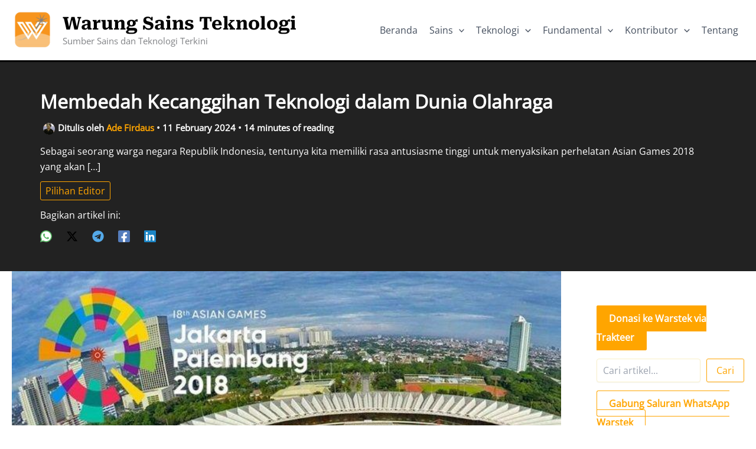

--- FILE ---
content_type: text/html; charset=UTF-8
request_url: https://warstek.com/olahraga/
body_size: 54453
content:
<!DOCTYPE html>
<html lang="en-US">
<head>
<meta charset="UTF-8">
<meta name="viewport" content="width=device-width, initial-scale=1">
<link rel="profile" href="https://gmpg.org/xfn/11"> 
<link rel="preload" href="https://warstek.com/wp-content/astra-local-fonts/open-sans/memSYaGs126MiZpBA-UvWbX2vVnXBbObj2OVZyOOSr4dVJWUgsjZ0B4gaVI.woff2" as="font" type="font/woff2" crossorigin><link rel="preload" href="https://warstek.com/wp-content/astra-local-fonts/roboto-serif/R71RjywflP6FLr3gZx7K8UyuXDs9zVwDmXCb8lxYgmuii32UGoVldX6UgfjL4-3sMM_kB_qXSEXTJQCFLH5-_bcEls0ql6B8AA.woff2" as="font" type="font/woff2" crossorigin><meta name='robots' content='index, follow, max-image-preview:large, max-snippet:-1, max-video-preview:-1'/>
<title>Membedah Kecanggihan Teknologi dalam Dunia Olahraga - Warung Sains Teknologi</title>
<link rel="canonical" href="https://warstek.com/olahraga/"/>
<meta property="og:locale" content="en_US"/>
<meta property="og:type" content="article"/>
<meta property="og:title" content="Membedah Kecanggihan Teknologi dalam Dunia Olahraga"/>
<meta property="og:description" content="Sebagai seorang warga negara Republik Indonesia, tentunya kita memiliki rasa antusiasme tinggi untuk menyaksikan perhelatan Asian Games 2018 yang akan [&hellip;]"/>
<meta property="og:url" content="https://warstek.com/olahraga/"/>
<meta property="og:site_name" content="Warung Sains Teknologi"/>
<meta property="article:publisher" content="http://fb.com/warstek"/>
<meta property="article:author" content="https://www.facebook.com/professordaus"/>
<meta property="article:published_time" content="2018-08-19T01:25:39+00:00"/>
<meta property="article:modified_time" content="2024-02-10T18:38:37+00:00"/>
<meta property="og:image" content="https://warstek.com/wp-content/uploads/2018/08/asian-games-2018_20180717_104400.jpg"/>
<meta property="og:image:width" content="700"/>
<meta property="og:image:height" content="393"/>
<meta property="og:image:type" content="image/jpeg"/>
<meta name="author" content="Ade Firdaus"/>
<meta name="twitter:card" content="summary_large_image"/>
<meta name="twitter:creator" content="@ajodaus"/>
<meta name="twitter:site" content="@KimiaWarstek"/>
<meta name="twitter:label1" content="Written by"/>
<meta name="twitter:data1" content="Ade Firdaus"/>
<meta name="twitter:label2" content="Est. reading time"/>
<meta name="twitter:data2" content="15 minutes"/>
<script type="application/ld+json" class="yoast-schema-graph">{"@context":"https://schema.org","@graph":[{"@type":"Article","@id":"https://warstek.com/olahraga/#article","isPartOf":{"@id":"https://warstek.com/olahraga/"},"author":{"name":"Ade Firdaus","@id":"https://warstek.com/#/schema/person/7ef4fa32e2a8716172612e75bda59a2a"},"headline":"Membedah Kecanggihan Teknologi dalam Dunia Olahraga","datePublished":"2018-08-19T01:25:39+00:00","dateModified":"2024-02-10T18:38:37+00:00","mainEntityOfPage":{"@id":"https://warstek.com/olahraga/"},"wordCount":2963,"commentCount":2,"publisher":{"@id":"https://warstek.com/#organization"},"image":{"@id":"https://warstek.com/olahraga/#primaryimage"},"thumbnailUrl":"https://warstek.com/wp-content/uploads/2018/08/asian-games-2018_20180717_104400.jpg","articleSection":["Pilihan Editor"],"inLanguage":"en-US","potentialAction":[{"@type":"CommentAction","name":"Comment","target":["https://warstek.com/olahraga/#respond"]}]},{"@type":"WebPage","@id":"https://warstek.com/olahraga/","url":"https://warstek.com/olahraga/","name":"Membedah Kecanggihan Teknologi dalam Dunia Olahraga - Warung Sains Teknologi","isPartOf":{"@id":"https://warstek.com/#website"},"primaryImageOfPage":{"@id":"https://warstek.com/olahraga/#primaryimage"},"image":{"@id":"https://warstek.com/olahraga/#primaryimage"},"thumbnailUrl":"https://warstek.com/wp-content/uploads/2018/08/asian-games-2018_20180717_104400.jpg","datePublished":"2018-08-19T01:25:39+00:00","dateModified":"2024-02-10T18:38:37+00:00","breadcrumb":{"@id":"https://warstek.com/olahraga/#breadcrumb"},"inLanguage":"en-US","potentialAction":[{"@type":"ReadAction","target":["https://warstek.com/olahraga/"]}]},{"@type":"ImageObject","inLanguage":"en-US","@id":"https://warstek.com/olahraga/#primaryimage","url":"https://warstek.com/wp-content/uploads/2018/08/asian-games-2018_20180717_104400.jpg","contentUrl":"https://warstek.com/wp-content/uploads/2018/08/asian-games-2018_20180717_104400.jpg","width":700,"height":393},{"@type":"BreadcrumbList","@id":"https://warstek.com/olahraga/#breadcrumb","itemListElement":[{"@type":"ListItem","position":1,"name":"Beranda","item":"https://warstek.com/"},{"@type":"ListItem","position":2,"name":"Membedah Kecanggihan Teknologi dalam Dunia Olahraga"}]},{"@type":"WebSite","@id":"https://warstek.com/#website","url":"https://warstek.com/","name":"Warung Sains Teknologi","description":"Sumber Sains dan Teknologi Terkini","publisher":{"@id":"https://warstek.com/#organization"},"alternateName":"Warstek","potentialAction":[{"@type":"SearchAction","target":{"@type":"EntryPoint","urlTemplate":"https://warstek.com/?s={search_term_string}"},"query-input":{"@type":"PropertyValueSpecification","valueRequired":true,"valueName":"search_term_string"}}],"inLanguage":"en-US"},{"@type":"Organization","@id":"https://warstek.com/#organization","name":"Warung Sains Teknologi","alternateName":"PT Bersama Warsrek Media","url":"https://warstek.com/","logo":{"@type":"ImageObject","inLanguage":"en-US","@id":"https://warstek.com/#/schema/logo/image/","url":"https://warstek.com/wp-content/uploads/2024/02/cropped-logo-warstek-copy-e1545211503102.png","contentUrl":"https://warstek.com/wp-content/uploads/2024/02/cropped-logo-warstek-copy-e1545211503102.png","width":512,"height":512,"caption":"Warung Sains Teknologi"},"image":{"@id":"https://warstek.com/#/schema/logo/image/"},"sameAs":["http://fb.com/warstek","https://x.com/KimiaWarstek","http://instagram.com/warstek_com","https://www.youtube.com/channel/UCl0CIn_K6ByhkKdmWEC_lNw","https://www.tiktok.com/@warstekcom"],"publishingPrinciples":"https://warstek.com/panduan/","ownershipFundingInfo":"https://warstek.com/prestasi/","actionableFeedbackPolicy":"https://warstek.com/pedoman-media-siber/","correctionsPolicy":"https://warstek.com/privacypolicy/","ethicsPolicy":"https://warstek.com/privacypolicy/","diversityPolicy":"https://warstek.com/privacypolicy/","diversityStaffingReport":"https://warstek.com/contributor/"},{"@type":"Person","@id":"https://warstek.com/#/schema/person/7ef4fa32e2a8716172612e75bda59a2a","name":"Ade Firdaus","image":{"@type":"ImageObject","inLanguage":"en-US","@id":"https://warstek.com/#/schema/person/image/","url":"https://secure.gravatar.com/avatar/c3ee75d7032e009b7dfe6aebd694fcd4167846307ce302e9d400deb341798e76?s=96&d=retro&r=g","contentUrl":"https://secure.gravatar.com/avatar/c3ee75d7032e009b7dfe6aebd694fcd4167846307ce302e9d400deb341798e76?s=96&d=retro&r=g","caption":"Ade Firdaus"},"description":"Alumni Teknik Elektromedik, Politeknik Kesehatan Jakarta II, Kementerian Kesehatan Indonesia. Menekuni Biomedical Engineering, Kecerdasan Buatan, Radiologi, Medical Robotic &amp; IV-D.","sameAs":["http://ajodaus.tumblr.com/","https://www.facebook.com/professordaus","https://x.com/@ajodaus"],"url":"https://warstek.com/author/ade-firdaus/"}]}</script>
<style id='wp-img-auto-sizes-contain-inline-css'>img:is([sizes=auto i],[sizes^="auto," i]){contain-intrinsic-size:3000px 1500px}</style>
<link rel="stylesheet" type="text/css" href="//warstek.com/wp-content/cache/wpfc-minified/7xdb0m1w/i11ra.css" media="all"/>
<style id='wp-block-library-inline-css'>:root{--wp-block-synced-color:#7a00df;--wp-block-synced-color--rgb:122,0,223;--wp-bound-block-color:var(--wp-block-synced-color);--wp-editor-canvas-background:#ddd;--wp-admin-theme-color:#007cba;--wp-admin-theme-color--rgb:0,124,186;--wp-admin-theme-color-darker-10:#006ba1;--wp-admin-theme-color-darker-10--rgb:0,107,160.5;--wp-admin-theme-color-darker-20:#005a87;--wp-admin-theme-color-darker-20--rgb:0,90,135;--wp-admin-border-width-focus:2px}@media (min-resolution:192dpi){:root{--wp-admin-border-width-focus:1.5px}}.wp-element-button{cursor:pointer}:root .has-very-light-gray-background-color{background-color:#eee}:root .has-very-dark-gray-background-color{background-color:#313131}:root .has-very-light-gray-color{color:#eee}:root .has-very-dark-gray-color{color:#313131}:root .has-vivid-green-cyan-to-vivid-cyan-blue-gradient-background{background:linear-gradient(135deg,#00d084,#0693e3)}:root .has-purple-crush-gradient-background{background:linear-gradient(135deg,#34e2e4,#4721fb 50%,#ab1dfe)}:root .has-hazy-dawn-gradient-background{background:linear-gradient(135deg,#faaca8,#dad0ec)}:root .has-subdued-olive-gradient-background{background:linear-gradient(135deg,#fafae1,#67a671)}:root .has-atomic-cream-gradient-background{background:linear-gradient(135deg,#fdd79a,#004a59)}:root .has-nightshade-gradient-background{background:linear-gradient(135deg,#330968,#31cdcf)}:root .has-midnight-gradient-background{background:linear-gradient(135deg,#020381,#2874fc)}:root{--wp--preset--font-size--normal:16px;--wp--preset--font-size--huge:42px}.has-regular-font-size{font-size:1em}.has-larger-font-size{font-size:2.625em}.has-normal-font-size{font-size:var(--wp--preset--font-size--normal)}.has-huge-font-size{font-size:var(--wp--preset--font-size--huge)}.has-text-align-center{text-align:center}.has-text-align-left{text-align:left}.has-text-align-right{text-align:right}.has-fit-text{white-space:nowrap!important}#end-resizable-editor-section{display:none}.aligncenter{clear:both}.items-justified-left{justify-content:flex-start}.items-justified-center{justify-content:center}.items-justified-right{justify-content:flex-end}.items-justified-space-between{justify-content:space-between}.screen-reader-text{border:0;clip-path:inset(50%);height:1px;margin:-1px;overflow:hidden;padding:0;position:absolute;width:1px;word-wrap:normal!important}.screen-reader-text:focus{background-color:#ddd;clip-path:none;color:#444;display:block;font-size:1em;height:auto;left:5px;line-height:normal;padding:15px 23px 14px;text-decoration:none;top:5px;width:auto;z-index:100000}html :where(.has-border-color){border-style:solid}html :where([style*=border-top-color]){border-top-style:solid}html :where([style*=border-right-color]){border-right-style:solid}html :where([style*=border-bottom-color]){border-bottom-style:solid}html :where([style*=border-left-color]){border-left-style:solid}html :where([style*=border-width]){border-style:solid}html :where([style*=border-top-width]){border-top-style:solid}html :where([style*=border-right-width]){border-right-style:solid}html :where([style*=border-bottom-width]){border-bottom-style:solid}html :where([style*=border-left-width]){border-left-style:solid}html :where(img[class*=wp-image-]){height:auto;max-width:100%}:where(figure){margin:0 0 1em}html :where(.is-position-sticky){--wp-admin--admin-bar--position-offset:var(--wp-admin--admin-bar--height,0px)}@media screen and (max-width:600px){html :where(.is-position-sticky){--wp-admin--admin-bar--position-offset:0px}}</style><style id='wp-block-search-inline-css'>.wp-block-search__button{margin-left:10px;word-break:normal}.wp-block-search__button.has-icon{line-height:0}.wp-block-search__button svg{height:1.25em;min-height:24px;min-width:24px;width:1.25em;fill:currentColor;vertical-align:text-bottom}:where(.wp-block-search__button){border:1px solid #ccc;padding:6px 10px}.wp-block-search__inside-wrapper{display:flex;flex:auto;flex-wrap:nowrap;max-width:100%}.wp-block-search__label{width:100%}.wp-block-search.wp-block-search__button-only .wp-block-search__button{box-sizing:border-box;display:flex;flex-shrink:0;justify-content:center;margin-left:0;max-width:100%}.wp-block-search.wp-block-search__button-only .wp-block-search__inside-wrapper{min-width:0!important;transition-property:width}.wp-block-search.wp-block-search__button-only .wp-block-search__input{flex-basis:100%;transition-duration:.3s}.wp-block-search.wp-block-search__button-only.wp-block-search__searchfield-hidden,.wp-block-search.wp-block-search__button-only.wp-block-search__searchfield-hidden .wp-block-search__inside-wrapper{overflow:hidden}.wp-block-search.wp-block-search__button-only.wp-block-search__searchfield-hidden .wp-block-search__input{border-left-width:0!important;border-right-width:0!important;flex-basis:0;flex-grow:0;margin:0;min-width:0!important;padding-left:0!important;padding-right:0!important;width:0!important}:where(.wp-block-search__input){appearance:none;border:1px solid #949494;flex-grow:1;font-family:inherit;font-size:inherit;font-style:inherit;font-weight:inherit;letter-spacing:inherit;line-height:inherit;margin-left:0;margin-right:0;min-width:3rem;padding:8px;text-decoration:unset!important;text-transform:inherit}:where(.wp-block-search__button-inside .wp-block-search__inside-wrapper){background-color:#fff;border:1px solid #949494;box-sizing:border-box;padding:4px}:where(.wp-block-search__button-inside .wp-block-search__inside-wrapper) .wp-block-search__input{border:none;border-radius:0;padding:0 4px}:where(.wp-block-search__button-inside .wp-block-search__inside-wrapper) .wp-block-search__input:focus{outline:none}:where(.wp-block-search__button-inside .wp-block-search__inside-wrapper) :where(.wp-block-search__button){padding:4px 8px}.wp-block-search.aligncenter .wp-block-search__inside-wrapper{margin:auto}.wp-block[data-align=right] .wp-block-search.wp-block-search__button-only .wp-block-search__inside-wrapper{float:right}</style>
<style id='global-styles-inline-css'>:root{--wp--preset--aspect-ratio--square:1;--wp--preset--aspect-ratio--4-3:4/3;--wp--preset--aspect-ratio--3-4:3/4;--wp--preset--aspect-ratio--3-2:3/2;--wp--preset--aspect-ratio--2-3:2/3;--wp--preset--aspect-ratio--16-9:16/9;--wp--preset--aspect-ratio--9-16:9/16;--wp--preset--color--black:#000000;--wp--preset--color--cyan-bluish-gray:#abb8c3;--wp--preset--color--white:#ffffff;--wp--preset--color--pale-pink:#f78da7;--wp--preset--color--vivid-red:#cf2e2e;--wp--preset--color--luminous-vivid-orange:#ff6900;--wp--preset--color--luminous-vivid-amber:#fcb900;--wp--preset--color--light-green-cyan:#7bdcb5;--wp--preset--color--vivid-green-cyan:#00d084;--wp--preset--color--pale-cyan-blue:#8ed1fc;--wp--preset--color--vivid-cyan-blue:#0693e3;--wp--preset--color--vivid-purple:#9b51e0;--wp--preset--color--ast-global-color-0:var(--ast-global-color-0);--wp--preset--color--ast-global-color-1:var(--ast-global-color-1);--wp--preset--color--ast-global-color-2:var(--ast-global-color-2);--wp--preset--color--ast-global-color-3:var(--ast-global-color-3);--wp--preset--color--ast-global-color-4:var(--ast-global-color-4);--wp--preset--color--ast-global-color-5:var(--ast-global-color-5);--wp--preset--color--ast-global-color-6:var(--ast-global-color-6);--wp--preset--color--ast-global-color-7:var(--ast-global-color-7);--wp--preset--color--ast-global-color-8:var(--ast-global-color-8);--wp--preset--gradient--vivid-cyan-blue-to-vivid-purple:linear-gradient(135deg,rgb(6,147,227) 0%,rgb(155,81,224) 100%);--wp--preset--gradient--light-green-cyan-to-vivid-green-cyan:linear-gradient(135deg,rgb(122,220,180) 0%,rgb(0,208,130) 100%);--wp--preset--gradient--luminous-vivid-amber-to-luminous-vivid-orange:linear-gradient(135deg,rgb(252,185,0) 0%,rgb(255,105,0) 100%);--wp--preset--gradient--luminous-vivid-orange-to-vivid-red:linear-gradient(135deg,rgb(255,105,0) 0%,rgb(207,46,46) 100%);--wp--preset--gradient--very-light-gray-to-cyan-bluish-gray:linear-gradient(135deg,rgb(238,238,238) 0%,rgb(169,184,195) 100%);--wp--preset--gradient--cool-to-warm-spectrum:linear-gradient(135deg,rgb(74,234,220) 0%,rgb(151,120,209) 20%,rgb(207,42,186) 40%,rgb(238,44,130) 60%,rgb(251,105,98) 80%,rgb(254,248,76) 100%);--wp--preset--gradient--blush-light-purple:linear-gradient(135deg,rgb(255,206,236) 0%,rgb(152,150,240) 100%);--wp--preset--gradient--blush-bordeaux:linear-gradient(135deg,rgb(254,205,165) 0%,rgb(254,45,45) 50%,rgb(107,0,62) 100%);--wp--preset--gradient--luminous-dusk:linear-gradient(135deg,rgb(255,203,112) 0%,rgb(199,81,192) 50%,rgb(65,88,208) 100%);--wp--preset--gradient--pale-ocean:linear-gradient(135deg,rgb(255,245,203) 0%,rgb(182,227,212) 50%,rgb(51,167,181) 100%);--wp--preset--gradient--electric-grass:linear-gradient(135deg,rgb(202,248,128) 0%,rgb(113,206,126) 100%);--wp--preset--gradient--midnight:linear-gradient(135deg,rgb(2,3,129) 0%,rgb(40,116,252) 100%);--wp--preset--font-size--small:13px;--wp--preset--font-size--medium:20px;--wp--preset--font-size--large:36px;--wp--preset--font-size--x-large:42px;--wp--preset--spacing--20:0.44rem;--wp--preset--spacing--30:0.67rem;--wp--preset--spacing--40:1rem;--wp--preset--spacing--50:1.5rem;--wp--preset--spacing--60:2.25rem;--wp--preset--spacing--70:3.38rem;--wp--preset--spacing--80:5.06rem;--wp--preset--shadow--natural:6px 6px 9px rgba(0, 0, 0, 0.2);--wp--preset--shadow--deep:12px 12px 50px rgba(0, 0, 0, 0.4);--wp--preset--shadow--sharp:6px 6px 0px rgba(0, 0, 0, 0.2);--wp--preset--shadow--outlined:6px 6px 0px -3px rgb(255, 255, 255), 6px 6px rgb(0, 0, 0);--wp--preset--shadow--crisp:6px 6px 0px rgb(0, 0, 0);}:root{--wp--style--global--content-size:var(--wp--custom--ast-content-width-size);--wp--style--global--wide-size:var(--wp--custom--ast-wide-width-size);}:where(body){margin:0;}.wp-site-blocks > .alignleft{float:left;margin-right:2em;}.wp-site-blocks > .alignright{float:right;margin-left:2em;}.wp-site-blocks > .aligncenter{justify-content:center;margin-left:auto;margin-right:auto;}:where(.wp-site-blocks) > *{margin-block-start:24px;margin-block-end:0;}:where(.wp-site-blocks) > :first-child{margin-block-start:0;}:where(.wp-site-blocks) > :last-child{margin-block-end:0;}:root{--wp--style--block-gap:24px;}:root :where(.is-layout-flow) > :first-child{margin-block-start:0;}:root :where(.is-layout-flow) > :last-child{margin-block-end:0;}:root :where(.is-layout-flow) > *{margin-block-start:24px;margin-block-end:0;}:root :where(.is-layout-constrained) > :first-child{margin-block-start:0;}:root :where(.is-layout-constrained) > :last-child{margin-block-end:0;}:root :where(.is-layout-constrained) > *{margin-block-start:24px;margin-block-end:0;}:root :where(.is-layout-flex){gap:24px;}:root :where(.is-layout-grid){gap:24px;}.is-layout-flow > .alignleft{float:left;margin-inline-start:0;margin-inline-end:2em;}.is-layout-flow > .alignright{float:right;margin-inline-start:2em;margin-inline-end:0;}.is-layout-flow > .aligncenter{margin-left:auto !important;margin-right:auto !important;}.is-layout-constrained > .alignleft{float:left;margin-inline-start:0;margin-inline-end:2em;}.is-layout-constrained > .alignright{float:right;margin-inline-start:2em;margin-inline-end:0;}.is-layout-constrained > .aligncenter{margin-left:auto !important;margin-right:auto !important;}.is-layout-constrained > :where(:not(.alignleft):not(.alignright):not(.alignfull)){max-width:var(--wp--style--global--content-size);margin-left:auto !important;margin-right:auto !important;}.is-layout-constrained > .alignwide{max-width:var(--wp--style--global--wide-size);}body .is-layout-flex{display:flex;}.is-layout-flex{flex-wrap:wrap;align-items:center;}.is-layout-flex > :is(*, div){margin:0;}body .is-layout-grid{display:grid;}.is-layout-grid > :is(*, div){margin:0;}body{padding-top:0px;padding-right:0px;padding-bottom:0px;padding-left:0px;}a:where(:not(.wp-element-button)){text-decoration:none;}:root :where(.wp-element-button, .wp-block-button__link){background-color:#32373c;border-width:0;color:#fff;font-family:inherit;font-size:inherit;font-style:inherit;font-weight:inherit;letter-spacing:inherit;line-height:inherit;padding-top:calc(0.667em + 2px);padding-right:calc(1.333em + 2px);padding-bottom:calc(0.667em + 2px);padding-left:calc(1.333em + 2px);text-decoration:none;text-transform:inherit;}.has-black-color{color:var(--wp--preset--color--black) !important;}.has-cyan-bluish-gray-color{color:var(--wp--preset--color--cyan-bluish-gray) !important;}.has-white-color{color:var(--wp--preset--color--white) !important;}.has-pale-pink-color{color:var(--wp--preset--color--pale-pink) !important;}.has-vivid-red-color{color:var(--wp--preset--color--vivid-red) !important;}.has-luminous-vivid-orange-color{color:var(--wp--preset--color--luminous-vivid-orange) !important;}.has-luminous-vivid-amber-color{color:var(--wp--preset--color--luminous-vivid-amber) !important;}.has-light-green-cyan-color{color:var(--wp--preset--color--light-green-cyan) !important;}.has-vivid-green-cyan-color{color:var(--wp--preset--color--vivid-green-cyan) !important;}.has-pale-cyan-blue-color{color:var(--wp--preset--color--pale-cyan-blue) !important;}.has-vivid-cyan-blue-color{color:var(--wp--preset--color--vivid-cyan-blue) !important;}.has-vivid-purple-color{color:var(--wp--preset--color--vivid-purple) !important;}.has-ast-global-color-0-color{color:var(--wp--preset--color--ast-global-color-0) !important;}.has-ast-global-color-1-color{color:var(--wp--preset--color--ast-global-color-1) !important;}.has-ast-global-color-2-color{color:var(--wp--preset--color--ast-global-color-2) !important;}.has-ast-global-color-3-color{color:var(--wp--preset--color--ast-global-color-3) !important;}.has-ast-global-color-4-color{color:var(--wp--preset--color--ast-global-color-4) !important;}.has-ast-global-color-5-color{color:var(--wp--preset--color--ast-global-color-5) !important;}.has-ast-global-color-6-color{color:var(--wp--preset--color--ast-global-color-6) !important;}.has-ast-global-color-7-color{color:var(--wp--preset--color--ast-global-color-7) !important;}.has-ast-global-color-8-color{color:var(--wp--preset--color--ast-global-color-8) !important;}.has-black-background-color{background-color:var(--wp--preset--color--black) !important;}.has-cyan-bluish-gray-background-color{background-color:var(--wp--preset--color--cyan-bluish-gray) !important;}.has-white-background-color{background-color:var(--wp--preset--color--white) !important;}.has-pale-pink-background-color{background-color:var(--wp--preset--color--pale-pink) !important;}.has-vivid-red-background-color{background-color:var(--wp--preset--color--vivid-red) !important;}.has-luminous-vivid-orange-background-color{background-color:var(--wp--preset--color--luminous-vivid-orange) !important;}.has-luminous-vivid-amber-background-color{background-color:var(--wp--preset--color--luminous-vivid-amber) !important;}.has-light-green-cyan-background-color{background-color:var(--wp--preset--color--light-green-cyan) !important;}.has-vivid-green-cyan-background-color{background-color:var(--wp--preset--color--vivid-green-cyan) !important;}.has-pale-cyan-blue-background-color{background-color:var(--wp--preset--color--pale-cyan-blue) !important;}.has-vivid-cyan-blue-background-color{background-color:var(--wp--preset--color--vivid-cyan-blue) !important;}.has-vivid-purple-background-color{background-color:var(--wp--preset--color--vivid-purple) !important;}.has-ast-global-color-0-background-color{background-color:var(--wp--preset--color--ast-global-color-0) !important;}.has-ast-global-color-1-background-color{background-color:var(--wp--preset--color--ast-global-color-1) !important;}.has-ast-global-color-2-background-color{background-color:var(--wp--preset--color--ast-global-color-2) !important;}.has-ast-global-color-3-background-color{background-color:var(--wp--preset--color--ast-global-color-3) !important;}.has-ast-global-color-4-background-color{background-color:var(--wp--preset--color--ast-global-color-4) !important;}.has-ast-global-color-5-background-color{background-color:var(--wp--preset--color--ast-global-color-5) !important;}.has-ast-global-color-6-background-color{background-color:var(--wp--preset--color--ast-global-color-6) !important;}.has-ast-global-color-7-background-color{background-color:var(--wp--preset--color--ast-global-color-7) !important;}.has-ast-global-color-8-background-color{background-color:var(--wp--preset--color--ast-global-color-8) !important;}.has-black-border-color{border-color:var(--wp--preset--color--black) !important;}.has-cyan-bluish-gray-border-color{border-color:var(--wp--preset--color--cyan-bluish-gray) !important;}.has-white-border-color{border-color:var(--wp--preset--color--white) !important;}.has-pale-pink-border-color{border-color:var(--wp--preset--color--pale-pink) !important;}.has-vivid-red-border-color{border-color:var(--wp--preset--color--vivid-red) !important;}.has-luminous-vivid-orange-border-color{border-color:var(--wp--preset--color--luminous-vivid-orange) !important;}.has-luminous-vivid-amber-border-color{border-color:var(--wp--preset--color--luminous-vivid-amber) !important;}.has-light-green-cyan-border-color{border-color:var(--wp--preset--color--light-green-cyan) !important;}.has-vivid-green-cyan-border-color{border-color:var(--wp--preset--color--vivid-green-cyan) !important;}.has-pale-cyan-blue-border-color{border-color:var(--wp--preset--color--pale-cyan-blue) !important;}.has-vivid-cyan-blue-border-color{border-color:var(--wp--preset--color--vivid-cyan-blue) !important;}.has-vivid-purple-border-color{border-color:var(--wp--preset--color--vivid-purple) !important;}.has-ast-global-color-0-border-color{border-color:var(--wp--preset--color--ast-global-color-0) !important;}.has-ast-global-color-1-border-color{border-color:var(--wp--preset--color--ast-global-color-1) !important;}.has-ast-global-color-2-border-color{border-color:var(--wp--preset--color--ast-global-color-2) !important;}.has-ast-global-color-3-border-color{border-color:var(--wp--preset--color--ast-global-color-3) !important;}.has-ast-global-color-4-border-color{border-color:var(--wp--preset--color--ast-global-color-4) !important;}.has-ast-global-color-5-border-color{border-color:var(--wp--preset--color--ast-global-color-5) !important;}.has-ast-global-color-6-border-color{border-color:var(--wp--preset--color--ast-global-color-6) !important;}.has-ast-global-color-7-border-color{border-color:var(--wp--preset--color--ast-global-color-7) !important;}.has-ast-global-color-8-border-color{border-color:var(--wp--preset--color--ast-global-color-8) !important;}.has-vivid-cyan-blue-to-vivid-purple-gradient-background{background:var(--wp--preset--gradient--vivid-cyan-blue-to-vivid-purple) !important;}.has-light-green-cyan-to-vivid-green-cyan-gradient-background{background:var(--wp--preset--gradient--light-green-cyan-to-vivid-green-cyan) !important;}.has-luminous-vivid-amber-to-luminous-vivid-orange-gradient-background{background:var(--wp--preset--gradient--luminous-vivid-amber-to-luminous-vivid-orange) !important;}.has-luminous-vivid-orange-to-vivid-red-gradient-background{background:var(--wp--preset--gradient--luminous-vivid-orange-to-vivid-red) !important;}.has-very-light-gray-to-cyan-bluish-gray-gradient-background{background:var(--wp--preset--gradient--very-light-gray-to-cyan-bluish-gray) !important;}.has-cool-to-warm-spectrum-gradient-background{background:var(--wp--preset--gradient--cool-to-warm-spectrum) !important;}.has-blush-light-purple-gradient-background{background:var(--wp--preset--gradient--blush-light-purple) !important;}.has-blush-bordeaux-gradient-background{background:var(--wp--preset--gradient--blush-bordeaux) !important;}.has-luminous-dusk-gradient-background{background:var(--wp--preset--gradient--luminous-dusk) !important;}.has-pale-ocean-gradient-background{background:var(--wp--preset--gradient--pale-ocean) !important;}.has-electric-grass-gradient-background{background:var(--wp--preset--gradient--electric-grass) !important;}.has-midnight-gradient-background{background:var(--wp--preset--gradient--midnight) !important;}.has-small-font-size{font-size:var(--wp--preset--font-size--small) !important;}.has-medium-font-size{font-size:var(--wp--preset--font-size--medium) !important;}.has-large-font-size{font-size:var(--wp--preset--font-size--large) !important;}.has-x-large-font-size{font-size:var(--wp--preset--font-size--x-large) !important;}</style>
<link rel="icon" href="https://warstek.com/wp-content/uploads/2024/02/cropped-cropped-logo-warstek-copy-e1545211503102-2-32x32.png" sizes="32x32"/>
<link rel="icon" href="https://warstek.com/wp-content/uploads/2024/02/cropped-cropped-logo-warstek-copy-e1545211503102-2-192x192.png" sizes="192x192"/>
<link rel="apple-touch-icon" href="https://warstek.com/wp-content/uploads/2024/02/cropped-cropped-logo-warstek-copy-e1545211503102-2-180x180.png"/>
<meta name="msapplication-TileImage" content="https://warstek.com/wp-content/uploads/2024/02/cropped-cropped-logo-warstek-copy-e1545211503102-2-270x270.png"/>
<link rel="stylesheet" type="text/css" href="//warstek.com/wp-content/cache/wpfc-minified/ei76ceqg/i11ra.css" media="all"/>
<style id='astra-addon-megamenu-dynamic-inline-css'>.ast-desktop .menu-item-32620 .astra-mm-icon-label.icon-item-32620, .ast-header-break-point .menu-item-32620 .astra-mm-icon-label.icon-item-32620{display:inline-block;vertical-align:middle;line-height:0;margin:5px;}.ast-desktop .menu-item-32620 .astra-mm-icon-label.icon-item-32620 svg,  .ast-header-break-point .menu-item-32620 .astra-mm-icon-label.icon-item-32620 svg{color:var(--ast-global-color-0);fill:var(--ast-global-color-0);width:20px;height:20px;}.ast-desktop .menu-item-43746 .astra-mm-icon-label.icon-item-43746,  .ast-header-break-point .menu-item-43746 .astra-mm-icon-label.icon-item-43746{display:inline-block;vertical-align:middle;line-height:0;margin:5px;}.ast-desktop .menu-item-43746 .astra-mm-icon-label.icon-item-43746 svg,  .ast-header-break-point .menu-item-43746 .astra-mm-icon-label.icon-item-43746 svg{color:var(--ast-global-color-0);fill:var(--ast-global-color-0);width:20px;height:20px;}.ast-desktop .menu-item-32644 .astra-mm-icon-label.icon-item-32644,  .ast-header-break-point .menu-item-32644 .astra-mm-icon-label.icon-item-32644{display:inline-block;vertical-align:middle;line-height:0;margin:5px;}.ast-desktop .menu-item-32644 .astra-mm-icon-label.icon-item-32644 svg,  .ast-header-break-point .menu-item-32644 .astra-mm-icon-label.icon-item-32644 svg{color:var(--ast-global-color-0);fill:var(--ast-global-color-0);width:20px;height:20px;}.ast-desktop .menu-item-32645 .astra-mm-icon-label.icon-item-32645,  .ast-header-break-point .menu-item-32645 .astra-mm-icon-label.icon-item-32645{display:inline-block;vertical-align:middle;line-height:0;margin:5px;}.ast-desktop .menu-item-32645 .astra-mm-icon-label.icon-item-32645 svg,  .ast-header-break-point .menu-item-32645 .astra-mm-icon-label.icon-item-32645 svg{color:var(--ast-global-color-0);fill:var(--ast-global-color-0);width:20px;height:20px;}.ast-desktop .menu-item-62830 .astra-mm-icon-label.icon-item-62830,  .ast-header-break-point .menu-item-62830 .astra-mm-icon-label.icon-item-62830{display:inline-block;vertical-align:middle;line-height:0;margin:5px;}.ast-desktop .menu-item-62830 .astra-mm-icon-label.icon-item-62830 svg,  .ast-header-break-point .menu-item-62830 .astra-mm-icon-label.icon-item-62830 svg{color:var(--ast-global-color-0);fill:var(--ast-global-color-0);width:20px;height:20px;}.ast-desktop .menu-item-62831 .astra-mm-icon-label.icon-item-62831,  .ast-header-break-point .menu-item-62831 .astra-mm-icon-label.icon-item-62831{display:inline-block;vertical-align:middle;line-height:0;margin:5px;}.ast-desktop .menu-item-62831 .astra-mm-icon-label.icon-item-62831 svg,  .ast-header-break-point .menu-item-62831 .astra-mm-icon-label.icon-item-62831 svg{color:var(--ast-global-color-0);fill:var(--ast-global-color-0);width:20px;height:20px;}.ast-desktop .menu-item-62832 .astra-mm-icon-label.icon-item-62832,  .ast-header-break-point .menu-item-62832 .astra-mm-icon-label.icon-item-62832{display:inline-block;vertical-align:middle;line-height:0;margin:5px;}.ast-desktop .menu-item-62832 .astra-mm-icon-label.icon-item-62832 svg,  .ast-header-break-point .menu-item-62832 .astra-mm-icon-label.icon-item-62832 svg{color:var(--ast-global-color-0);fill:var(--ast-global-color-0);width:20px;height:20px;}.ast-desktop .menu-item-62833 .astra-mm-icon-label.icon-item-62833,  .ast-header-break-point .menu-item-62833 .astra-mm-icon-label.icon-item-62833{display:inline-block;vertical-align:middle;line-height:0;margin:5px;}.ast-desktop .menu-item-62833 .astra-mm-icon-label.icon-item-62833 svg,  .ast-header-break-point .menu-item-62833 .astra-mm-icon-label.icon-item-62833 svg{color:var(--ast-global-color-0);fill:var(--ast-global-color-0);width:20px;height:20px;}.ast-desktop .menu-item-62834 .astra-mm-icon-label.icon-item-62834,  .ast-header-break-point .menu-item-62834 .astra-mm-icon-label.icon-item-62834{display:inline-block;vertical-align:middle;line-height:0;margin:5px;}.ast-desktop .menu-item-62834 .astra-mm-icon-label.icon-item-62834 svg,  .ast-header-break-point .menu-item-62834 .astra-mm-icon-label.icon-item-62834 svg{color:var(--ast-global-color-0);fill:var(--ast-global-color-0);width:20px;height:20px;}.ast-desktop .menu-item-62835 .astra-mm-icon-label.icon-item-62835,  .ast-header-break-point .menu-item-62835 .astra-mm-icon-label.icon-item-62835{display:inline-block;vertical-align:middle;line-height:0;margin:5px;}.ast-desktop .menu-item-62835 .astra-mm-icon-label.icon-item-62835 svg,  .ast-header-break-point .menu-item-62835 .astra-mm-icon-label.icon-item-62835 svg{color:var(--ast-global-color-0);fill:var(--ast-global-color-0);width:20px;height:20px;}.ast-desktop .menu-item-62836 .astra-mm-icon-label.icon-item-62836,  .ast-header-break-point .menu-item-62836 .astra-mm-icon-label.icon-item-62836{display:inline-block;vertical-align:middle;line-height:0;margin:5px;}.ast-desktop .menu-item-62836 .astra-mm-icon-label.icon-item-62836 svg,  .ast-header-break-point .menu-item-62836 .astra-mm-icon-label.icon-item-62836 svg{color:var(--ast-global-color-0);fill:var(--ast-global-color-0);width:20px;height:20px;}.ast-desktop .menu-item-44128 .astra-mm-icon-label.icon-item-44128,  .ast-header-break-point .menu-item-44128 .astra-mm-icon-label.icon-item-44128{display:inline-block;vertical-align:middle;line-height:0;margin:5px;}.ast-desktop .menu-item-44128 .astra-mm-icon-label.icon-item-44128 svg,  .ast-header-break-point .menu-item-44128 .astra-mm-icon-label.icon-item-44128 svg{color:var(--ast-global-color-0);fill:var(--ast-global-color-0);width:20px;height:20px;}.ast-desktop .menu-item-62828 .astra-mm-icon-label.icon-item-62828,  .ast-header-break-point .menu-item-62828 .astra-mm-icon-label.icon-item-62828{display:inline-block;vertical-align:middle;line-height:0;margin:5px;}.ast-desktop .menu-item-62828 .astra-mm-icon-label.icon-item-62828 svg,  .ast-header-break-point .menu-item-62828 .astra-mm-icon-label.icon-item-62828 svg{color:var(--ast-global-color-0);fill:var(--ast-global-color-0);width:20px;height:20px;}.ast-desktop .menu-item-54293 .astra-mm-icon-label.icon-item-54293,  .ast-header-break-point .menu-item-54293 .astra-mm-icon-label.icon-item-54293{display:inline-block;vertical-align:middle;line-height:0;margin:5px;}.ast-desktop .menu-item-54293 .astra-mm-icon-label.icon-item-54293 svg,  .ast-header-break-point .menu-item-54293 .astra-mm-icon-label.icon-item-54293 svg{color:var(--ast-global-color-0);fill:var(--ast-global-color-0);width:20px;height:20px;}.ast-desktop .menu-item-54294 .astra-mm-icon-label.icon-item-54294,  .ast-header-break-point .menu-item-54294 .astra-mm-icon-label.icon-item-54294{display:inline-block;vertical-align:middle;line-height:0;margin:5px;}.ast-desktop .menu-item-54294 .astra-mm-icon-label.icon-item-54294 svg,  .ast-header-break-point .menu-item-54294 .astra-mm-icon-label.icon-item-54294 svg{color:var(--ast-global-color-0);fill:var(--ast-global-color-0);width:20px;height:20px;}.ast-desktop .menu-item-54295 .astra-mm-icon-label.icon-item-54295,  .ast-header-break-point .menu-item-54295 .astra-mm-icon-label.icon-item-54295{display:inline-block;vertical-align:middle;line-height:0;margin:5px;}.ast-desktop .menu-item-54295 .astra-mm-icon-label.icon-item-54295 svg,  .ast-header-break-point .menu-item-54295 .astra-mm-icon-label.icon-item-54295 svg{color:var(--ast-global-color-0);fill:var(--ast-global-color-0);width:20px;height:20px;}.ast-desktop .menu-item-54296 .astra-mm-icon-label.icon-item-54296,  .ast-header-break-point .menu-item-54296 .astra-mm-icon-label.icon-item-54296{display:inline-block;vertical-align:middle;line-height:0;margin:5px;}.ast-desktop .menu-item-54296 .astra-mm-icon-label.icon-item-54296 svg,  .ast-header-break-point .menu-item-54296 .astra-mm-icon-label.icon-item-54296 svg{color:var(--ast-global-color-0);fill:var(--ast-global-color-0);width:20px;height:20px;}.ast-desktop .menu-item-54297 .astra-mm-icon-label.icon-item-54297,  .ast-header-break-point .menu-item-54297 .astra-mm-icon-label.icon-item-54297{display:inline-block;vertical-align:middle;line-height:0;margin:5px;}.ast-desktop .menu-item-54297 .astra-mm-icon-label.icon-item-54297 svg,  .ast-header-break-point .menu-item-54297 .astra-mm-icon-label.icon-item-54297 svg{color:var(--ast-global-color-0);fill:var(--ast-global-color-0);width:20px;height:20px;}.ast-desktop .menu-item-54298 .astra-mm-icon-label.icon-item-54298,  .ast-header-break-point .menu-item-54298 .astra-mm-icon-label.icon-item-54298{display:inline-block;vertical-align:middle;line-height:0;margin:5px;}.ast-desktop .menu-item-54298 .astra-mm-icon-label.icon-item-54298 svg,  .ast-header-break-point .menu-item-54298 .astra-mm-icon-label.icon-item-54298 svg{color:var(--ast-global-color-0);fill:var(--ast-global-color-0);width:20px;height:20px;}.ast-desktop .menu-item-54299 .astra-mm-icon-label.icon-item-54299,  .ast-header-break-point .menu-item-54299 .astra-mm-icon-label.icon-item-54299{display:inline-block;vertical-align:middle;line-height:0;margin:5px;}.ast-desktop .menu-item-54299 .astra-mm-icon-label.icon-item-54299 svg,  .ast-header-break-point .menu-item-54299 .astra-mm-icon-label.icon-item-54299 svg{color:var(--ast-global-color-0);fill:var(--ast-global-color-0);width:20px;height:20px;}.ast-desktop .menu-item-62829 .astra-mm-icon-label.icon-item-62829,  .ast-header-break-point .menu-item-62829 .astra-mm-icon-label.icon-item-62829{display:inline-block;vertical-align:middle;line-height:0;margin:5px;}.ast-desktop .menu-item-62829 .astra-mm-icon-label.icon-item-62829 svg,  .ast-header-break-point .menu-item-62829 .astra-mm-icon-label.icon-item-62829 svg{color:var(--ast-global-color-0);fill:var(--ast-global-color-0);width:20px;height:20px;}.ast-desktop .menu-item-54301 .astra-mm-icon-label.icon-item-54301,  .ast-header-break-point .menu-item-54301 .astra-mm-icon-label.icon-item-54301{display:inline-block;vertical-align:middle;line-height:0;margin:5px;}.ast-desktop .menu-item-54301 .astra-mm-icon-label.icon-item-54301 svg,  .ast-header-break-point .menu-item-54301 .astra-mm-icon-label.icon-item-54301 svg{color:var(--ast-global-color-0);fill:var(--ast-global-color-0);width:20px;height:20px;}.ast-desktop .menu-item-62821 .astra-mm-icon-label.icon-item-62821,  .ast-header-break-point .menu-item-62821 .astra-mm-icon-label.icon-item-62821{display:inline-block;vertical-align:middle;line-height:0;margin:5px;}.ast-desktop .menu-item-62821 .astra-mm-icon-label.icon-item-62821 svg,  .ast-header-break-point .menu-item-62821 .astra-mm-icon-label.icon-item-62821 svg{color:var(--ast-global-color-0);fill:var(--ast-global-color-0);width:20px;height:20px;}.ast-desktop .menu-item-62822 .astra-mm-icon-label.icon-item-62822,  .ast-header-break-point .menu-item-62822 .astra-mm-icon-label.icon-item-62822{display:inline-block;vertical-align:middle;line-height:0;margin:5px;}.ast-desktop .menu-item-62822 .astra-mm-icon-label.icon-item-62822 svg,  .ast-header-break-point .menu-item-62822 .astra-mm-icon-label.icon-item-62822 svg{color:var(--ast-global-color-0);fill:var(--ast-global-color-0);width:20px;height:20px;}.ast-desktop .menu-item-62823 .astra-mm-icon-label.icon-item-62823,  .ast-header-break-point .menu-item-62823 .astra-mm-icon-label.icon-item-62823{display:inline-block;vertical-align:middle;line-height:0;margin:5px;}.ast-desktop .menu-item-62823 .astra-mm-icon-label.icon-item-62823 svg,  .ast-header-break-point .menu-item-62823 .astra-mm-icon-label.icon-item-62823 svg{color:var(--ast-global-color-0);fill:var(--ast-global-color-0);width:20px;height:20px;}.ast-desktop .menu-item-62837 .astra-mm-icon-label.icon-item-62837,  .ast-header-break-point .menu-item-62837 .astra-mm-icon-label.icon-item-62837{display:inline-block;vertical-align:middle;line-height:0;margin:5px;}.ast-desktop .menu-item-62837 .astra-mm-icon-label.icon-item-62837 svg,  .ast-header-break-point .menu-item-62837 .astra-mm-icon-label.icon-item-62837 svg{color:var(--ast-global-color-0);fill:var(--ast-global-color-0);width:20px;height:20px;}.ast-desktop .menu-item-62825 .astra-mm-icon-label.icon-item-62825,  .ast-header-break-point .menu-item-62825 .astra-mm-icon-label.icon-item-62825{display:inline-block;vertical-align:middle;line-height:0;margin:5px;}.ast-desktop .menu-item-62825 .astra-mm-icon-label.icon-item-62825 svg,  .ast-header-break-point .menu-item-62825 .astra-mm-icon-label.icon-item-62825 svg{color:var(--ast-global-color-0);fill:var(--ast-global-color-0);width:20px;height:20px;}.ast-desktop .menu-item-62824 .astra-mm-icon-label.icon-item-62824,  .ast-header-break-point .menu-item-62824 .astra-mm-icon-label.icon-item-62824{display:inline-block;vertical-align:middle;line-height:0;margin:5px;}.ast-desktop .menu-item-62824 .astra-mm-icon-label.icon-item-62824 svg,  .ast-header-break-point .menu-item-62824 .astra-mm-icon-label.icon-item-62824 svg{color:var(--ast-global-color-0);fill:var(--ast-global-color-0);width:20px;height:20px;}.ast-desktop .menu-item-62498 .astra-mm-icon-label.icon-item-62498,  .ast-header-break-point .menu-item-62498 .astra-mm-icon-label.icon-item-62498{display:inline-block;vertical-align:middle;line-height:0;margin:5px;}.ast-desktop .menu-item-62498 .astra-mm-icon-label.icon-item-62498 svg,  .ast-header-break-point .menu-item-62498 .astra-mm-icon-label.icon-item-62498 svg{color:var(--ast-global-color-0);fill:var(--ast-global-color-0);width:20px;height:20px;}.ast-desktop .menu-item-32620 .astra-mm-icon-label.icon-item-32620,  .ast-header-break-point .menu-item-32620 .astra-mm-icon-label.icon-item-32620{display:inline-block;vertical-align:middle;line-height:0;margin:5px;}.ast-desktop .menu-item-32620 .astra-mm-icon-label.icon-item-32620 svg,  .ast-header-break-point .menu-item-32620 .astra-mm-icon-label.icon-item-32620 svg{color:var(--ast-global-color-0);fill:var(--ast-global-color-0);width:20px;height:20px;}.ast-desktop .menu-item-43746 .astra-mm-icon-label.icon-item-43746,  .ast-header-break-point .menu-item-43746 .astra-mm-icon-label.icon-item-43746{display:inline-block;vertical-align:middle;line-height:0;margin:5px;}.ast-desktop .menu-item-43746 .astra-mm-icon-label.icon-item-43746 svg,  .ast-header-break-point .menu-item-43746 .astra-mm-icon-label.icon-item-43746 svg{color:var(--ast-global-color-0);fill:var(--ast-global-color-0);width:20px;height:20px;}.ast-desktop .menu-item-32644 .astra-mm-icon-label.icon-item-32644,  .ast-header-break-point .menu-item-32644 .astra-mm-icon-label.icon-item-32644{display:inline-block;vertical-align:middle;line-height:0;margin:5px;}.ast-desktop .menu-item-32644 .astra-mm-icon-label.icon-item-32644 svg,  .ast-header-break-point .menu-item-32644 .astra-mm-icon-label.icon-item-32644 svg{color:var(--ast-global-color-0);fill:var(--ast-global-color-0);width:20px;height:20px;}.ast-desktop .menu-item-32645 .astra-mm-icon-label.icon-item-32645,  .ast-header-break-point .menu-item-32645 .astra-mm-icon-label.icon-item-32645{display:inline-block;vertical-align:middle;line-height:0;margin:5px;}.ast-desktop .menu-item-32645 .astra-mm-icon-label.icon-item-32645 svg,  .ast-header-break-point .menu-item-32645 .astra-mm-icon-label.icon-item-32645 svg{color:var(--ast-global-color-0);fill:var(--ast-global-color-0);width:20px;height:20px;}.ast-desktop .menu-item-62830 .astra-mm-icon-label.icon-item-62830,  .ast-header-break-point .menu-item-62830 .astra-mm-icon-label.icon-item-62830{display:inline-block;vertical-align:middle;line-height:0;margin:5px;}.ast-desktop .menu-item-62830 .astra-mm-icon-label.icon-item-62830 svg,  .ast-header-break-point .menu-item-62830 .astra-mm-icon-label.icon-item-62830 svg{color:var(--ast-global-color-0);fill:var(--ast-global-color-0);width:20px;height:20px;}.ast-desktop .menu-item-62831 .astra-mm-icon-label.icon-item-62831,  .ast-header-break-point .menu-item-62831 .astra-mm-icon-label.icon-item-62831{display:inline-block;vertical-align:middle;line-height:0;margin:5px;}.ast-desktop .menu-item-62831 .astra-mm-icon-label.icon-item-62831 svg,  .ast-header-break-point .menu-item-62831 .astra-mm-icon-label.icon-item-62831 svg{color:var(--ast-global-color-0);fill:var(--ast-global-color-0);width:20px;height:20px;}.ast-desktop .menu-item-62832 .astra-mm-icon-label.icon-item-62832,  .ast-header-break-point .menu-item-62832 .astra-mm-icon-label.icon-item-62832{display:inline-block;vertical-align:middle;line-height:0;margin:5px;}.ast-desktop .menu-item-62832 .astra-mm-icon-label.icon-item-62832 svg,  .ast-header-break-point .menu-item-62832 .astra-mm-icon-label.icon-item-62832 svg{color:var(--ast-global-color-0);fill:var(--ast-global-color-0);width:20px;height:20px;}.ast-desktop .menu-item-62833 .astra-mm-icon-label.icon-item-62833,  .ast-header-break-point .menu-item-62833 .astra-mm-icon-label.icon-item-62833{display:inline-block;vertical-align:middle;line-height:0;margin:5px;}.ast-desktop .menu-item-62833 .astra-mm-icon-label.icon-item-62833 svg,  .ast-header-break-point .menu-item-62833 .astra-mm-icon-label.icon-item-62833 svg{color:var(--ast-global-color-0);fill:var(--ast-global-color-0);width:20px;height:20px;}.ast-desktop .menu-item-62834 .astra-mm-icon-label.icon-item-62834,  .ast-header-break-point .menu-item-62834 .astra-mm-icon-label.icon-item-62834{display:inline-block;vertical-align:middle;line-height:0;margin:5px;}.ast-desktop .menu-item-62834 .astra-mm-icon-label.icon-item-62834 svg,  .ast-header-break-point .menu-item-62834 .astra-mm-icon-label.icon-item-62834 svg{color:var(--ast-global-color-0);fill:var(--ast-global-color-0);width:20px;height:20px;}.ast-desktop .menu-item-62835 .astra-mm-icon-label.icon-item-62835,  .ast-header-break-point .menu-item-62835 .astra-mm-icon-label.icon-item-62835{display:inline-block;vertical-align:middle;line-height:0;margin:5px;}.ast-desktop .menu-item-62835 .astra-mm-icon-label.icon-item-62835 svg,  .ast-header-break-point .menu-item-62835 .astra-mm-icon-label.icon-item-62835 svg{color:var(--ast-global-color-0);fill:var(--ast-global-color-0);width:20px;height:20px;}.ast-desktop .menu-item-62836 .astra-mm-icon-label.icon-item-62836,  .ast-header-break-point .menu-item-62836 .astra-mm-icon-label.icon-item-62836{display:inline-block;vertical-align:middle;line-height:0;margin:5px;}.ast-desktop .menu-item-62836 .astra-mm-icon-label.icon-item-62836 svg,  .ast-header-break-point .menu-item-62836 .astra-mm-icon-label.icon-item-62836 svg{color:var(--ast-global-color-0);fill:var(--ast-global-color-0);width:20px;height:20px;}.ast-desktop .menu-item-44128 .astra-mm-icon-label.icon-item-44128,  .ast-header-break-point .menu-item-44128 .astra-mm-icon-label.icon-item-44128{display:inline-block;vertical-align:middle;line-height:0;margin:5px;}.ast-desktop .menu-item-44128 .astra-mm-icon-label.icon-item-44128 svg,  .ast-header-break-point .menu-item-44128 .astra-mm-icon-label.icon-item-44128 svg{color:var(--ast-global-color-0);fill:var(--ast-global-color-0);width:20px;height:20px;}.ast-desktop .menu-item-62828 .astra-mm-icon-label.icon-item-62828,  .ast-header-break-point .menu-item-62828 .astra-mm-icon-label.icon-item-62828{display:inline-block;vertical-align:middle;line-height:0;margin:5px;}.ast-desktop .menu-item-62828 .astra-mm-icon-label.icon-item-62828 svg,  .ast-header-break-point .menu-item-62828 .astra-mm-icon-label.icon-item-62828 svg{color:var(--ast-global-color-0);fill:var(--ast-global-color-0);width:20px;height:20px;}.ast-desktop .menu-item-54293 .astra-mm-icon-label.icon-item-54293,  .ast-header-break-point .menu-item-54293 .astra-mm-icon-label.icon-item-54293{display:inline-block;vertical-align:middle;line-height:0;margin:5px;}.ast-desktop .menu-item-54293 .astra-mm-icon-label.icon-item-54293 svg,  .ast-header-break-point .menu-item-54293 .astra-mm-icon-label.icon-item-54293 svg{color:var(--ast-global-color-0);fill:var(--ast-global-color-0);width:20px;height:20px;}.ast-desktop .menu-item-54294 .astra-mm-icon-label.icon-item-54294,  .ast-header-break-point .menu-item-54294 .astra-mm-icon-label.icon-item-54294{display:inline-block;vertical-align:middle;line-height:0;margin:5px;}.ast-desktop .menu-item-54294 .astra-mm-icon-label.icon-item-54294 svg,  .ast-header-break-point .menu-item-54294 .astra-mm-icon-label.icon-item-54294 svg{color:var(--ast-global-color-0);fill:var(--ast-global-color-0);width:20px;height:20px;}.ast-desktop .menu-item-54295 .astra-mm-icon-label.icon-item-54295,  .ast-header-break-point .menu-item-54295 .astra-mm-icon-label.icon-item-54295{display:inline-block;vertical-align:middle;line-height:0;margin:5px;}.ast-desktop .menu-item-54295 .astra-mm-icon-label.icon-item-54295 svg,  .ast-header-break-point .menu-item-54295 .astra-mm-icon-label.icon-item-54295 svg{color:var(--ast-global-color-0);fill:var(--ast-global-color-0);width:20px;height:20px;}.ast-desktop .menu-item-54296 .astra-mm-icon-label.icon-item-54296,  .ast-header-break-point .menu-item-54296 .astra-mm-icon-label.icon-item-54296{display:inline-block;vertical-align:middle;line-height:0;margin:5px;}.ast-desktop .menu-item-54296 .astra-mm-icon-label.icon-item-54296 svg,  .ast-header-break-point .menu-item-54296 .astra-mm-icon-label.icon-item-54296 svg{color:var(--ast-global-color-0);fill:var(--ast-global-color-0);width:20px;height:20px;}.ast-desktop .menu-item-54297 .astra-mm-icon-label.icon-item-54297,  .ast-header-break-point .menu-item-54297 .astra-mm-icon-label.icon-item-54297{display:inline-block;vertical-align:middle;line-height:0;margin:5px;}.ast-desktop .menu-item-54297 .astra-mm-icon-label.icon-item-54297 svg,  .ast-header-break-point .menu-item-54297 .astra-mm-icon-label.icon-item-54297 svg{color:var(--ast-global-color-0);fill:var(--ast-global-color-0);width:20px;height:20px;}.ast-desktop .menu-item-54298 .astra-mm-icon-label.icon-item-54298,  .ast-header-break-point .menu-item-54298 .astra-mm-icon-label.icon-item-54298{display:inline-block;vertical-align:middle;line-height:0;margin:5px;}.ast-desktop .menu-item-54298 .astra-mm-icon-label.icon-item-54298 svg,  .ast-header-break-point .menu-item-54298 .astra-mm-icon-label.icon-item-54298 svg{color:var(--ast-global-color-0);fill:var(--ast-global-color-0);width:20px;height:20px;}.ast-desktop .menu-item-54299 .astra-mm-icon-label.icon-item-54299,  .ast-header-break-point .menu-item-54299 .astra-mm-icon-label.icon-item-54299{display:inline-block;vertical-align:middle;line-height:0;margin:5px;}.ast-desktop .menu-item-54299 .astra-mm-icon-label.icon-item-54299 svg,  .ast-header-break-point .menu-item-54299 .astra-mm-icon-label.icon-item-54299 svg{color:var(--ast-global-color-0);fill:var(--ast-global-color-0);width:20px;height:20px;}.ast-desktop .menu-item-62829 .astra-mm-icon-label.icon-item-62829,  .ast-header-break-point .menu-item-62829 .astra-mm-icon-label.icon-item-62829{display:inline-block;vertical-align:middle;line-height:0;margin:5px;}.ast-desktop .menu-item-62829 .astra-mm-icon-label.icon-item-62829 svg,  .ast-header-break-point .menu-item-62829 .astra-mm-icon-label.icon-item-62829 svg{color:var(--ast-global-color-0);fill:var(--ast-global-color-0);width:20px;height:20px;}.ast-desktop .menu-item-54301 .astra-mm-icon-label.icon-item-54301,  .ast-header-break-point .menu-item-54301 .astra-mm-icon-label.icon-item-54301{display:inline-block;vertical-align:middle;line-height:0;margin:5px;}.ast-desktop .menu-item-54301 .astra-mm-icon-label.icon-item-54301 svg,  .ast-header-break-point .menu-item-54301 .astra-mm-icon-label.icon-item-54301 svg{color:var(--ast-global-color-0);fill:var(--ast-global-color-0);width:20px;height:20px;}.ast-desktop .menu-item-62821 .astra-mm-icon-label.icon-item-62821,  .ast-header-break-point .menu-item-62821 .astra-mm-icon-label.icon-item-62821{display:inline-block;vertical-align:middle;line-height:0;margin:5px;}.ast-desktop .menu-item-62821 .astra-mm-icon-label.icon-item-62821 svg,  .ast-header-break-point .menu-item-62821 .astra-mm-icon-label.icon-item-62821 svg{color:var(--ast-global-color-0);fill:var(--ast-global-color-0);width:20px;height:20px;}.ast-desktop .menu-item-62822 .astra-mm-icon-label.icon-item-62822,  .ast-header-break-point .menu-item-62822 .astra-mm-icon-label.icon-item-62822{display:inline-block;vertical-align:middle;line-height:0;margin:5px;}.ast-desktop .menu-item-62822 .astra-mm-icon-label.icon-item-62822 svg,  .ast-header-break-point .menu-item-62822 .astra-mm-icon-label.icon-item-62822 svg{color:var(--ast-global-color-0);fill:var(--ast-global-color-0);width:20px;height:20px;}.ast-desktop .menu-item-62823 .astra-mm-icon-label.icon-item-62823,  .ast-header-break-point .menu-item-62823 .astra-mm-icon-label.icon-item-62823{display:inline-block;vertical-align:middle;line-height:0;margin:5px;}.ast-desktop .menu-item-62823 .astra-mm-icon-label.icon-item-62823 svg,  .ast-header-break-point .menu-item-62823 .astra-mm-icon-label.icon-item-62823 svg{color:var(--ast-global-color-0);fill:var(--ast-global-color-0);width:20px;height:20px;}.ast-desktop .menu-item-62837 .astra-mm-icon-label.icon-item-62837,  .ast-header-break-point .menu-item-62837 .astra-mm-icon-label.icon-item-62837{display:inline-block;vertical-align:middle;line-height:0;margin:5px;}.ast-desktop .menu-item-62837 .astra-mm-icon-label.icon-item-62837 svg,  .ast-header-break-point .menu-item-62837 .astra-mm-icon-label.icon-item-62837 svg{color:var(--ast-global-color-0);fill:var(--ast-global-color-0);width:20px;height:20px;}.ast-desktop .menu-item-62825 .astra-mm-icon-label.icon-item-62825,  .ast-header-break-point .menu-item-62825 .astra-mm-icon-label.icon-item-62825{display:inline-block;vertical-align:middle;line-height:0;margin:5px;}.ast-desktop .menu-item-62825 .astra-mm-icon-label.icon-item-62825 svg,  .ast-header-break-point .menu-item-62825 .astra-mm-icon-label.icon-item-62825 svg{color:var(--ast-global-color-0);fill:var(--ast-global-color-0);width:20px;height:20px;}.ast-desktop .menu-item-62824 .astra-mm-icon-label.icon-item-62824,  .ast-header-break-point .menu-item-62824 .astra-mm-icon-label.icon-item-62824{display:inline-block;vertical-align:middle;line-height:0;margin:5px;}.ast-desktop .menu-item-62824 .astra-mm-icon-label.icon-item-62824 svg,  .ast-header-break-point .menu-item-62824 .astra-mm-icon-label.icon-item-62824 svg{color:var(--ast-global-color-0);fill:var(--ast-global-color-0);width:20px;height:20px;}.ast-desktop .menu-item-62498 .astra-mm-icon-label.icon-item-62498,  .ast-header-break-point .menu-item-62498 .astra-mm-icon-label.icon-item-62498{display:inline-block;vertical-align:middle;line-height:0;margin:5px;}.ast-desktop .menu-item-62498 .astra-mm-icon-label.icon-item-62498 svg,  .ast-header-break-point .menu-item-62498 .astra-mm-icon-label.icon-item-62498 svg{color:var(--ast-global-color-0);fill:var(--ast-global-color-0);width:20px;height:20px;}.ast-desktop .menu-item-32620 .astra-mm-icon-label.icon-item-32620,  .ast-header-break-point .menu-item-32620 .astra-mm-icon-label.icon-item-32620{display:inline-block;vertical-align:middle;line-height:0;margin:5px;}.ast-desktop .menu-item-32620 .astra-mm-icon-label.icon-item-32620 svg,  .ast-header-break-point .menu-item-32620 .astra-mm-icon-label.icon-item-32620 svg{color:var(--ast-global-color-0);fill:var(--ast-global-color-0);width:20px;height:20px;}.ast-desktop .menu-item-43746 .astra-mm-icon-label.icon-item-43746,  .ast-header-break-point .menu-item-43746 .astra-mm-icon-label.icon-item-43746{display:inline-block;vertical-align:middle;line-height:0;margin:5px;}.ast-desktop .menu-item-43746 .astra-mm-icon-label.icon-item-43746 svg,  .ast-header-break-point .menu-item-43746 .astra-mm-icon-label.icon-item-43746 svg{color:var(--ast-global-color-0);fill:var(--ast-global-color-0);width:20px;height:20px;}.ast-desktop .menu-item-32644 .astra-mm-icon-label.icon-item-32644,  .ast-header-break-point .menu-item-32644 .astra-mm-icon-label.icon-item-32644{display:inline-block;vertical-align:middle;line-height:0;margin:5px;}.ast-desktop .menu-item-32644 .astra-mm-icon-label.icon-item-32644 svg,  .ast-header-break-point .menu-item-32644 .astra-mm-icon-label.icon-item-32644 svg{color:var(--ast-global-color-0);fill:var(--ast-global-color-0);width:20px;height:20px;}.ast-desktop .menu-item-32645 .astra-mm-icon-label.icon-item-32645,  .ast-header-break-point .menu-item-32645 .astra-mm-icon-label.icon-item-32645{display:inline-block;vertical-align:middle;line-height:0;margin:5px;}.ast-desktop .menu-item-32645 .astra-mm-icon-label.icon-item-32645 svg,  .ast-header-break-point .menu-item-32645 .astra-mm-icon-label.icon-item-32645 svg{color:var(--ast-global-color-0);fill:var(--ast-global-color-0);width:20px;height:20px;}.ast-desktop .menu-item-62830 .astra-mm-icon-label.icon-item-62830,  .ast-header-break-point .menu-item-62830 .astra-mm-icon-label.icon-item-62830{display:inline-block;vertical-align:middle;line-height:0;margin:5px;}.ast-desktop .menu-item-62830 .astra-mm-icon-label.icon-item-62830 svg,  .ast-header-break-point .menu-item-62830 .astra-mm-icon-label.icon-item-62830 svg{color:var(--ast-global-color-0);fill:var(--ast-global-color-0);width:20px;height:20px;}.ast-desktop .menu-item-62831 .astra-mm-icon-label.icon-item-62831,  .ast-header-break-point .menu-item-62831 .astra-mm-icon-label.icon-item-62831{display:inline-block;vertical-align:middle;line-height:0;margin:5px;}.ast-desktop .menu-item-62831 .astra-mm-icon-label.icon-item-62831 svg,  .ast-header-break-point .menu-item-62831 .astra-mm-icon-label.icon-item-62831 svg{color:var(--ast-global-color-0);fill:var(--ast-global-color-0);width:20px;height:20px;}.ast-desktop .menu-item-62832 .astra-mm-icon-label.icon-item-62832,  .ast-header-break-point .menu-item-62832 .astra-mm-icon-label.icon-item-62832{display:inline-block;vertical-align:middle;line-height:0;margin:5px;}.ast-desktop .menu-item-62832 .astra-mm-icon-label.icon-item-62832 svg,  .ast-header-break-point .menu-item-62832 .astra-mm-icon-label.icon-item-62832 svg{color:var(--ast-global-color-0);fill:var(--ast-global-color-0);width:20px;height:20px;}.ast-desktop .menu-item-62833 .astra-mm-icon-label.icon-item-62833,  .ast-header-break-point .menu-item-62833 .astra-mm-icon-label.icon-item-62833{display:inline-block;vertical-align:middle;line-height:0;margin:5px;}.ast-desktop .menu-item-62833 .astra-mm-icon-label.icon-item-62833 svg,  .ast-header-break-point .menu-item-62833 .astra-mm-icon-label.icon-item-62833 svg{color:var(--ast-global-color-0);fill:var(--ast-global-color-0);width:20px;height:20px;}.ast-desktop .menu-item-62834 .astra-mm-icon-label.icon-item-62834,  .ast-header-break-point .menu-item-62834 .astra-mm-icon-label.icon-item-62834{display:inline-block;vertical-align:middle;line-height:0;margin:5px;}.ast-desktop .menu-item-62834 .astra-mm-icon-label.icon-item-62834 svg,  .ast-header-break-point .menu-item-62834 .astra-mm-icon-label.icon-item-62834 svg{color:var(--ast-global-color-0);fill:var(--ast-global-color-0);width:20px;height:20px;}.ast-desktop .menu-item-62835 .astra-mm-icon-label.icon-item-62835,  .ast-header-break-point .menu-item-62835 .astra-mm-icon-label.icon-item-62835{display:inline-block;vertical-align:middle;line-height:0;margin:5px;}.ast-desktop .menu-item-62835 .astra-mm-icon-label.icon-item-62835 svg,  .ast-header-break-point .menu-item-62835 .astra-mm-icon-label.icon-item-62835 svg{color:var(--ast-global-color-0);fill:var(--ast-global-color-0);width:20px;height:20px;}.ast-desktop .menu-item-62836 .astra-mm-icon-label.icon-item-62836,  .ast-header-break-point .menu-item-62836 .astra-mm-icon-label.icon-item-62836{display:inline-block;vertical-align:middle;line-height:0;margin:5px;}.ast-desktop .menu-item-62836 .astra-mm-icon-label.icon-item-62836 svg,  .ast-header-break-point .menu-item-62836 .astra-mm-icon-label.icon-item-62836 svg{color:var(--ast-global-color-0);fill:var(--ast-global-color-0);width:20px;height:20px;}.ast-desktop .menu-item-44128 .astra-mm-icon-label.icon-item-44128,  .ast-header-break-point .menu-item-44128 .astra-mm-icon-label.icon-item-44128{display:inline-block;vertical-align:middle;line-height:0;margin:5px;}.ast-desktop .menu-item-44128 .astra-mm-icon-label.icon-item-44128 svg,  .ast-header-break-point .menu-item-44128 .astra-mm-icon-label.icon-item-44128 svg{color:var(--ast-global-color-0);fill:var(--ast-global-color-0);width:20px;height:20px;}.ast-desktop .menu-item-62828 .astra-mm-icon-label.icon-item-62828,  .ast-header-break-point .menu-item-62828 .astra-mm-icon-label.icon-item-62828{display:inline-block;vertical-align:middle;line-height:0;margin:5px;}.ast-desktop .menu-item-62828 .astra-mm-icon-label.icon-item-62828 svg,  .ast-header-break-point .menu-item-62828 .astra-mm-icon-label.icon-item-62828 svg{color:var(--ast-global-color-0);fill:var(--ast-global-color-0);width:20px;height:20px;}.ast-desktop .menu-item-54293 .astra-mm-icon-label.icon-item-54293,  .ast-header-break-point .menu-item-54293 .astra-mm-icon-label.icon-item-54293{display:inline-block;vertical-align:middle;line-height:0;margin:5px;}.ast-desktop .menu-item-54293 .astra-mm-icon-label.icon-item-54293 svg,  .ast-header-break-point .menu-item-54293 .astra-mm-icon-label.icon-item-54293 svg{color:var(--ast-global-color-0);fill:var(--ast-global-color-0);width:20px;height:20px;}.ast-desktop .menu-item-54294 .astra-mm-icon-label.icon-item-54294,  .ast-header-break-point .menu-item-54294 .astra-mm-icon-label.icon-item-54294{display:inline-block;vertical-align:middle;line-height:0;margin:5px;}.ast-desktop .menu-item-54294 .astra-mm-icon-label.icon-item-54294 svg,  .ast-header-break-point .menu-item-54294 .astra-mm-icon-label.icon-item-54294 svg{color:var(--ast-global-color-0);fill:var(--ast-global-color-0);width:20px;height:20px;}.ast-desktop .menu-item-54295 .astra-mm-icon-label.icon-item-54295,  .ast-header-break-point .menu-item-54295 .astra-mm-icon-label.icon-item-54295{display:inline-block;vertical-align:middle;line-height:0;margin:5px;}.ast-desktop .menu-item-54295 .astra-mm-icon-label.icon-item-54295 svg,  .ast-header-break-point .menu-item-54295 .astra-mm-icon-label.icon-item-54295 svg{color:var(--ast-global-color-0);fill:var(--ast-global-color-0);width:20px;height:20px;}.ast-desktop .menu-item-54296 .astra-mm-icon-label.icon-item-54296,  .ast-header-break-point .menu-item-54296 .astra-mm-icon-label.icon-item-54296{display:inline-block;vertical-align:middle;line-height:0;margin:5px;}.ast-desktop .menu-item-54296 .astra-mm-icon-label.icon-item-54296 svg,  .ast-header-break-point .menu-item-54296 .astra-mm-icon-label.icon-item-54296 svg{color:var(--ast-global-color-0);fill:var(--ast-global-color-0);width:20px;height:20px;}.ast-desktop .menu-item-54297 .astra-mm-icon-label.icon-item-54297,  .ast-header-break-point .menu-item-54297 .astra-mm-icon-label.icon-item-54297{display:inline-block;vertical-align:middle;line-height:0;margin:5px;}.ast-desktop .menu-item-54297 .astra-mm-icon-label.icon-item-54297 svg,  .ast-header-break-point .menu-item-54297 .astra-mm-icon-label.icon-item-54297 svg{color:var(--ast-global-color-0);fill:var(--ast-global-color-0);width:20px;height:20px;}.ast-desktop .menu-item-54298 .astra-mm-icon-label.icon-item-54298,  .ast-header-break-point .menu-item-54298 .astra-mm-icon-label.icon-item-54298{display:inline-block;vertical-align:middle;line-height:0;margin:5px;}.ast-desktop .menu-item-54298 .astra-mm-icon-label.icon-item-54298 svg,  .ast-header-break-point .menu-item-54298 .astra-mm-icon-label.icon-item-54298 svg{color:var(--ast-global-color-0);fill:var(--ast-global-color-0);width:20px;height:20px;}.ast-desktop .menu-item-54299 .astra-mm-icon-label.icon-item-54299,  .ast-header-break-point .menu-item-54299 .astra-mm-icon-label.icon-item-54299{display:inline-block;vertical-align:middle;line-height:0;margin:5px;}.ast-desktop .menu-item-54299 .astra-mm-icon-label.icon-item-54299 svg,  .ast-header-break-point .menu-item-54299 .astra-mm-icon-label.icon-item-54299 svg{color:var(--ast-global-color-0);fill:var(--ast-global-color-0);width:20px;height:20px;}.ast-desktop .menu-item-62829 .astra-mm-icon-label.icon-item-62829,  .ast-header-break-point .menu-item-62829 .astra-mm-icon-label.icon-item-62829{display:inline-block;vertical-align:middle;line-height:0;margin:5px;}.ast-desktop .menu-item-62829 .astra-mm-icon-label.icon-item-62829 svg,  .ast-header-break-point .menu-item-62829 .astra-mm-icon-label.icon-item-62829 svg{color:var(--ast-global-color-0);fill:var(--ast-global-color-0);width:20px;height:20px;}.ast-desktop .menu-item-54301 .astra-mm-icon-label.icon-item-54301,  .ast-header-break-point .menu-item-54301 .astra-mm-icon-label.icon-item-54301{display:inline-block;vertical-align:middle;line-height:0;margin:5px;}.ast-desktop .menu-item-54301 .astra-mm-icon-label.icon-item-54301 svg,  .ast-header-break-point .menu-item-54301 .astra-mm-icon-label.icon-item-54301 svg{color:var(--ast-global-color-0);fill:var(--ast-global-color-0);width:20px;height:20px;}.ast-desktop .menu-item-62821 .astra-mm-icon-label.icon-item-62821,  .ast-header-break-point .menu-item-62821 .astra-mm-icon-label.icon-item-62821{display:inline-block;vertical-align:middle;line-height:0;margin:5px;}.ast-desktop .menu-item-62821 .astra-mm-icon-label.icon-item-62821 svg,  .ast-header-break-point .menu-item-62821 .astra-mm-icon-label.icon-item-62821 svg{color:var(--ast-global-color-0);fill:var(--ast-global-color-0);width:20px;height:20px;}.ast-desktop .menu-item-62822 .astra-mm-icon-label.icon-item-62822,  .ast-header-break-point .menu-item-62822 .astra-mm-icon-label.icon-item-62822{display:inline-block;vertical-align:middle;line-height:0;margin:5px;}.ast-desktop .menu-item-62822 .astra-mm-icon-label.icon-item-62822 svg,  .ast-header-break-point .menu-item-62822 .astra-mm-icon-label.icon-item-62822 svg{color:var(--ast-global-color-0);fill:var(--ast-global-color-0);width:20px;height:20px;}.ast-desktop .menu-item-62823 .astra-mm-icon-label.icon-item-62823,  .ast-header-break-point .menu-item-62823 .astra-mm-icon-label.icon-item-62823{display:inline-block;vertical-align:middle;line-height:0;margin:5px;}.ast-desktop .menu-item-62823 .astra-mm-icon-label.icon-item-62823 svg,  .ast-header-break-point .menu-item-62823 .astra-mm-icon-label.icon-item-62823 svg{color:var(--ast-global-color-0);fill:var(--ast-global-color-0);width:20px;height:20px;}.ast-desktop .menu-item-62837 .astra-mm-icon-label.icon-item-62837,  .ast-header-break-point .menu-item-62837 .astra-mm-icon-label.icon-item-62837{display:inline-block;vertical-align:middle;line-height:0;margin:5px;}.ast-desktop .menu-item-62837 .astra-mm-icon-label.icon-item-62837 svg,  .ast-header-break-point .menu-item-62837 .astra-mm-icon-label.icon-item-62837 svg{color:var(--ast-global-color-0);fill:var(--ast-global-color-0);width:20px;height:20px;}.ast-desktop .menu-item-62825 .astra-mm-icon-label.icon-item-62825,  .ast-header-break-point .menu-item-62825 .astra-mm-icon-label.icon-item-62825{display:inline-block;vertical-align:middle;line-height:0;margin:5px;}.ast-desktop .menu-item-62825 .astra-mm-icon-label.icon-item-62825 svg,  .ast-header-break-point .menu-item-62825 .astra-mm-icon-label.icon-item-62825 svg{color:var(--ast-global-color-0);fill:var(--ast-global-color-0);width:20px;height:20px;}.ast-desktop .menu-item-62824 .astra-mm-icon-label.icon-item-62824,  .ast-header-break-point .menu-item-62824 .astra-mm-icon-label.icon-item-62824{display:inline-block;vertical-align:middle;line-height:0;margin:5px;}.ast-desktop .menu-item-62824 .astra-mm-icon-label.icon-item-62824 svg,  .ast-header-break-point .menu-item-62824 .astra-mm-icon-label.icon-item-62824 svg{color:var(--ast-global-color-0);fill:var(--ast-global-color-0);width:20px;height:20px;}.ast-desktop .menu-item-62498 .astra-mm-icon-label.icon-item-62498,  .ast-header-break-point .menu-item-62498 .astra-mm-icon-label.icon-item-62498{display:inline-block;vertical-align:middle;line-height:0;margin:5px;}.ast-desktop .menu-item-62498 .astra-mm-icon-label.icon-item-62498 svg,  .ast-header-break-point .menu-item-62498 .astra-mm-icon-label.icon-item-62498 svg{color:var(--ast-global-color-0);fill:var(--ast-global-color-0);width:20px;height:20px;}.ast-desktop .menu-item-32620 .astra-mm-icon-label.icon-item-32620,  .ast-header-break-point .menu-item-32620 .astra-mm-icon-label.icon-item-32620{display:inline-block;vertical-align:middle;line-height:0;margin:5px;}.ast-desktop .menu-item-32620 .astra-mm-icon-label.icon-item-32620 svg,  .ast-header-break-point .menu-item-32620 .astra-mm-icon-label.icon-item-32620 svg{color:var(--ast-global-color-0);fill:var(--ast-global-color-0);width:20px;height:20px;}.ast-desktop .menu-item-43746 .astra-mm-icon-label.icon-item-43746,  .ast-header-break-point .menu-item-43746 .astra-mm-icon-label.icon-item-43746{display:inline-block;vertical-align:middle;line-height:0;margin:5px;}.ast-desktop .menu-item-43746 .astra-mm-icon-label.icon-item-43746 svg,  .ast-header-break-point .menu-item-43746 .astra-mm-icon-label.icon-item-43746 svg{color:var(--ast-global-color-0);fill:var(--ast-global-color-0);width:20px;height:20px;}.ast-desktop .menu-item-32644 .astra-mm-icon-label.icon-item-32644,  .ast-header-break-point .menu-item-32644 .astra-mm-icon-label.icon-item-32644{display:inline-block;vertical-align:middle;line-height:0;margin:5px;}.ast-desktop .menu-item-32644 .astra-mm-icon-label.icon-item-32644 svg,  .ast-header-break-point .menu-item-32644 .astra-mm-icon-label.icon-item-32644 svg{color:var(--ast-global-color-0);fill:var(--ast-global-color-0);width:20px;height:20px;}.ast-desktop .menu-item-32645 .astra-mm-icon-label.icon-item-32645,  .ast-header-break-point .menu-item-32645 .astra-mm-icon-label.icon-item-32645{display:inline-block;vertical-align:middle;line-height:0;margin:5px;}.ast-desktop .menu-item-32645 .astra-mm-icon-label.icon-item-32645 svg,  .ast-header-break-point .menu-item-32645 .astra-mm-icon-label.icon-item-32645 svg{color:var(--ast-global-color-0);fill:var(--ast-global-color-0);width:20px;height:20px;}.ast-desktop .menu-item-62830 .astra-mm-icon-label.icon-item-62830,  .ast-header-break-point .menu-item-62830 .astra-mm-icon-label.icon-item-62830{display:inline-block;vertical-align:middle;line-height:0;margin:5px;}.ast-desktop .menu-item-62830 .astra-mm-icon-label.icon-item-62830 svg,  .ast-header-break-point .menu-item-62830 .astra-mm-icon-label.icon-item-62830 svg{color:var(--ast-global-color-0);fill:var(--ast-global-color-0);width:20px;height:20px;}.ast-desktop .menu-item-62831 .astra-mm-icon-label.icon-item-62831,  .ast-header-break-point .menu-item-62831 .astra-mm-icon-label.icon-item-62831{display:inline-block;vertical-align:middle;line-height:0;margin:5px;}.ast-desktop .menu-item-62831 .astra-mm-icon-label.icon-item-62831 svg,  .ast-header-break-point .menu-item-62831 .astra-mm-icon-label.icon-item-62831 svg{color:var(--ast-global-color-0);fill:var(--ast-global-color-0);width:20px;height:20px;}.ast-desktop .menu-item-62832 .astra-mm-icon-label.icon-item-62832,  .ast-header-break-point .menu-item-62832 .astra-mm-icon-label.icon-item-62832{display:inline-block;vertical-align:middle;line-height:0;margin:5px;}.ast-desktop .menu-item-62832 .astra-mm-icon-label.icon-item-62832 svg,  .ast-header-break-point .menu-item-62832 .astra-mm-icon-label.icon-item-62832 svg{color:var(--ast-global-color-0);fill:var(--ast-global-color-0);width:20px;height:20px;}.ast-desktop .menu-item-62833 .astra-mm-icon-label.icon-item-62833,  .ast-header-break-point .menu-item-62833 .astra-mm-icon-label.icon-item-62833{display:inline-block;vertical-align:middle;line-height:0;margin:5px;}.ast-desktop .menu-item-62833 .astra-mm-icon-label.icon-item-62833 svg,  .ast-header-break-point .menu-item-62833 .astra-mm-icon-label.icon-item-62833 svg{color:var(--ast-global-color-0);fill:var(--ast-global-color-0);width:20px;height:20px;}.ast-desktop .menu-item-62834 .astra-mm-icon-label.icon-item-62834,  .ast-header-break-point .menu-item-62834 .astra-mm-icon-label.icon-item-62834{display:inline-block;vertical-align:middle;line-height:0;margin:5px;}.ast-desktop .menu-item-62834 .astra-mm-icon-label.icon-item-62834 svg,  .ast-header-break-point .menu-item-62834 .astra-mm-icon-label.icon-item-62834 svg{color:var(--ast-global-color-0);fill:var(--ast-global-color-0);width:20px;height:20px;}.ast-desktop .menu-item-62835 .astra-mm-icon-label.icon-item-62835,  .ast-header-break-point .menu-item-62835 .astra-mm-icon-label.icon-item-62835{display:inline-block;vertical-align:middle;line-height:0;margin:5px;}.ast-desktop .menu-item-62835 .astra-mm-icon-label.icon-item-62835 svg,  .ast-header-break-point .menu-item-62835 .astra-mm-icon-label.icon-item-62835 svg{color:var(--ast-global-color-0);fill:var(--ast-global-color-0);width:20px;height:20px;}.ast-desktop .menu-item-62836 .astra-mm-icon-label.icon-item-62836,  .ast-header-break-point .menu-item-62836 .astra-mm-icon-label.icon-item-62836{display:inline-block;vertical-align:middle;line-height:0;margin:5px;}.ast-desktop .menu-item-62836 .astra-mm-icon-label.icon-item-62836 svg,  .ast-header-break-point .menu-item-62836 .astra-mm-icon-label.icon-item-62836 svg{color:var(--ast-global-color-0);fill:var(--ast-global-color-0);width:20px;height:20px;}.ast-desktop .menu-item-44128 .astra-mm-icon-label.icon-item-44128,  .ast-header-break-point .menu-item-44128 .astra-mm-icon-label.icon-item-44128{display:inline-block;vertical-align:middle;line-height:0;margin:5px;}.ast-desktop .menu-item-44128 .astra-mm-icon-label.icon-item-44128 svg,  .ast-header-break-point .menu-item-44128 .astra-mm-icon-label.icon-item-44128 svg{color:var(--ast-global-color-0);fill:var(--ast-global-color-0);width:20px;height:20px;}.ast-desktop .menu-item-62828 .astra-mm-icon-label.icon-item-62828,  .ast-header-break-point .menu-item-62828 .astra-mm-icon-label.icon-item-62828{display:inline-block;vertical-align:middle;line-height:0;margin:5px;}.ast-desktop .menu-item-62828 .astra-mm-icon-label.icon-item-62828 svg,  .ast-header-break-point .menu-item-62828 .astra-mm-icon-label.icon-item-62828 svg{color:var(--ast-global-color-0);fill:var(--ast-global-color-0);width:20px;height:20px;}.ast-desktop .menu-item-54293 .astra-mm-icon-label.icon-item-54293,  .ast-header-break-point .menu-item-54293 .astra-mm-icon-label.icon-item-54293{display:inline-block;vertical-align:middle;line-height:0;margin:5px;}.ast-desktop .menu-item-54293 .astra-mm-icon-label.icon-item-54293 svg,  .ast-header-break-point .menu-item-54293 .astra-mm-icon-label.icon-item-54293 svg{color:var(--ast-global-color-0);fill:var(--ast-global-color-0);width:20px;height:20px;}.ast-desktop .menu-item-54294 .astra-mm-icon-label.icon-item-54294,  .ast-header-break-point .menu-item-54294 .astra-mm-icon-label.icon-item-54294{display:inline-block;vertical-align:middle;line-height:0;margin:5px;}.ast-desktop .menu-item-54294 .astra-mm-icon-label.icon-item-54294 svg,  .ast-header-break-point .menu-item-54294 .astra-mm-icon-label.icon-item-54294 svg{color:var(--ast-global-color-0);fill:var(--ast-global-color-0);width:20px;height:20px;}.ast-desktop .menu-item-54295 .astra-mm-icon-label.icon-item-54295,  .ast-header-break-point .menu-item-54295 .astra-mm-icon-label.icon-item-54295{display:inline-block;vertical-align:middle;line-height:0;margin:5px;}.ast-desktop .menu-item-54295 .astra-mm-icon-label.icon-item-54295 svg,  .ast-header-break-point .menu-item-54295 .astra-mm-icon-label.icon-item-54295 svg{color:var(--ast-global-color-0);fill:var(--ast-global-color-0);width:20px;height:20px;}.ast-desktop .menu-item-54296 .astra-mm-icon-label.icon-item-54296,  .ast-header-break-point .menu-item-54296 .astra-mm-icon-label.icon-item-54296{display:inline-block;vertical-align:middle;line-height:0;margin:5px;}.ast-desktop .menu-item-54296 .astra-mm-icon-label.icon-item-54296 svg,  .ast-header-break-point .menu-item-54296 .astra-mm-icon-label.icon-item-54296 svg{color:var(--ast-global-color-0);fill:var(--ast-global-color-0);width:20px;height:20px;}.ast-desktop .menu-item-54297 .astra-mm-icon-label.icon-item-54297,  .ast-header-break-point .menu-item-54297 .astra-mm-icon-label.icon-item-54297{display:inline-block;vertical-align:middle;line-height:0;margin:5px;}.ast-desktop .menu-item-54297 .astra-mm-icon-label.icon-item-54297 svg,  .ast-header-break-point .menu-item-54297 .astra-mm-icon-label.icon-item-54297 svg{color:var(--ast-global-color-0);fill:var(--ast-global-color-0);width:20px;height:20px;}.ast-desktop .menu-item-54298 .astra-mm-icon-label.icon-item-54298,  .ast-header-break-point .menu-item-54298 .astra-mm-icon-label.icon-item-54298{display:inline-block;vertical-align:middle;line-height:0;margin:5px;}.ast-desktop .menu-item-54298 .astra-mm-icon-label.icon-item-54298 svg,  .ast-header-break-point .menu-item-54298 .astra-mm-icon-label.icon-item-54298 svg{color:var(--ast-global-color-0);fill:var(--ast-global-color-0);width:20px;height:20px;}.ast-desktop .menu-item-54299 .astra-mm-icon-label.icon-item-54299,  .ast-header-break-point .menu-item-54299 .astra-mm-icon-label.icon-item-54299{display:inline-block;vertical-align:middle;line-height:0;margin:5px;}.ast-desktop .menu-item-54299 .astra-mm-icon-label.icon-item-54299 svg,  .ast-header-break-point .menu-item-54299 .astra-mm-icon-label.icon-item-54299 svg{color:var(--ast-global-color-0);fill:var(--ast-global-color-0);width:20px;height:20px;}.ast-desktop .menu-item-62829 .astra-mm-icon-label.icon-item-62829,  .ast-header-break-point .menu-item-62829 .astra-mm-icon-label.icon-item-62829{display:inline-block;vertical-align:middle;line-height:0;margin:5px;}.ast-desktop .menu-item-62829 .astra-mm-icon-label.icon-item-62829 svg,  .ast-header-break-point .menu-item-62829 .astra-mm-icon-label.icon-item-62829 svg{color:var(--ast-global-color-0);fill:var(--ast-global-color-0);width:20px;height:20px;}.ast-desktop .menu-item-54301 .astra-mm-icon-label.icon-item-54301,  .ast-header-break-point .menu-item-54301 .astra-mm-icon-label.icon-item-54301{display:inline-block;vertical-align:middle;line-height:0;margin:5px;}.ast-desktop .menu-item-54301 .astra-mm-icon-label.icon-item-54301 svg,  .ast-header-break-point .menu-item-54301 .astra-mm-icon-label.icon-item-54301 svg{color:var(--ast-global-color-0);fill:var(--ast-global-color-0);width:20px;height:20px;}.ast-desktop .menu-item-62821 .astra-mm-icon-label.icon-item-62821,  .ast-header-break-point .menu-item-62821 .astra-mm-icon-label.icon-item-62821{display:inline-block;vertical-align:middle;line-height:0;margin:5px;}.ast-desktop .menu-item-62821 .astra-mm-icon-label.icon-item-62821 svg,  .ast-header-break-point .menu-item-62821 .astra-mm-icon-label.icon-item-62821 svg{color:var(--ast-global-color-0);fill:var(--ast-global-color-0);width:20px;height:20px;}.ast-desktop .menu-item-62822 .astra-mm-icon-label.icon-item-62822,  .ast-header-break-point .menu-item-62822 .astra-mm-icon-label.icon-item-62822{display:inline-block;vertical-align:middle;line-height:0;margin:5px;}.ast-desktop .menu-item-62822 .astra-mm-icon-label.icon-item-62822 svg,  .ast-header-break-point .menu-item-62822 .astra-mm-icon-label.icon-item-62822 svg{color:var(--ast-global-color-0);fill:var(--ast-global-color-0);width:20px;height:20px;}.ast-desktop .menu-item-62823 .astra-mm-icon-label.icon-item-62823,  .ast-header-break-point .menu-item-62823 .astra-mm-icon-label.icon-item-62823{display:inline-block;vertical-align:middle;line-height:0;margin:5px;}.ast-desktop .menu-item-62823 .astra-mm-icon-label.icon-item-62823 svg,  .ast-header-break-point .menu-item-62823 .astra-mm-icon-label.icon-item-62823 svg{color:var(--ast-global-color-0);fill:var(--ast-global-color-0);width:20px;height:20px;}.ast-desktop .menu-item-62837 .astra-mm-icon-label.icon-item-62837,  .ast-header-break-point .menu-item-62837 .astra-mm-icon-label.icon-item-62837{display:inline-block;vertical-align:middle;line-height:0;margin:5px;}.ast-desktop .menu-item-62837 .astra-mm-icon-label.icon-item-62837 svg,  .ast-header-break-point .menu-item-62837 .astra-mm-icon-label.icon-item-62837 svg{color:var(--ast-global-color-0);fill:var(--ast-global-color-0);width:20px;height:20px;}.ast-desktop .menu-item-62825 .astra-mm-icon-label.icon-item-62825,  .ast-header-break-point .menu-item-62825 .astra-mm-icon-label.icon-item-62825{display:inline-block;vertical-align:middle;line-height:0;margin:5px;}.ast-desktop .menu-item-62825 .astra-mm-icon-label.icon-item-62825 svg,  .ast-header-break-point .menu-item-62825 .astra-mm-icon-label.icon-item-62825 svg{color:var(--ast-global-color-0);fill:var(--ast-global-color-0);width:20px;height:20px;}.ast-desktop .menu-item-62824 .astra-mm-icon-label.icon-item-62824,  .ast-header-break-point .menu-item-62824 .astra-mm-icon-label.icon-item-62824{display:inline-block;vertical-align:middle;line-height:0;margin:5px;}.ast-desktop .menu-item-62824 .astra-mm-icon-label.icon-item-62824 svg,  .ast-header-break-point .menu-item-62824 .astra-mm-icon-label.icon-item-62824 svg{color:var(--ast-global-color-0);fill:var(--ast-global-color-0);width:20px;height:20px;}.ast-desktop .menu-item-62498 .astra-mm-icon-label.icon-item-62498,  .ast-header-break-point .menu-item-62498 .astra-mm-icon-label.icon-item-62498{display:inline-block;vertical-align:middle;line-height:0;margin:5px;}.ast-desktop .menu-item-62498 .astra-mm-icon-label.icon-item-62498 svg,  .ast-header-break-point .menu-item-62498 .astra-mm-icon-label.icon-item-62498 svg{color:var(--ast-global-color-0);fill:var(--ast-global-color-0);width:20px;height:20px;}</style>
</head>
<body itemtype='https://schema.org/Blog' itemscope='itemscope' class="wp-singular post-template-default single single-post postid-18203 single-format-standard wp-custom-logo wp-embed-responsive wp-theme-astra wp-child-theme-warstek-child ast-desktop ast-separate-container ast-right-sidebar astra-4.12.0 group-blog ast-blog-single-style-1 ast-single-post ast-inherit-site-logo-transparent ast-hfb-header ast-full-width-layout ast-sticky-main-shrink ast-sticky-header-shrink ast-inherit-site-logo-sticky ast-primary-sticky-enabled ast-normal-title-enabled astra-addon-4.12.0">
<a class="skip-link screen-reader-text" href="#content">
Skip to content</a>
<div class="hfeed site" id="page">
<header class="site-header header-main-layout-1 ast-primary-menu-enabled ast-logo-title-inline ast-hide-custom-menu-mobile ast-builder-menu-toggle-icon ast-mobile-header-inline" id="masthead" itemtype="https://schema.org/WPHeader" itemscope="itemscope" itemid="#masthead">
<div id="ast-desktop-header" data-toggle-type="dropdown">
<div class="ast-main-header-wrap main-header-bar-wrap">
<div class="ast-primary-header-bar ast-primary-header main-header-bar site-header-focus-item" data-section="section-primary-header-builder">
<div class="site-primary-header-wrap ast-builder-grid-row-container site-header-focus-item ast-container" data-section="section-primary-header-builder">
<div class="ast-builder-grid-row ast-builder-grid-row-has-sides ast-builder-grid-row-no-center">
<div class="site-header-primary-section-left site-header-section ast-flex site-header-section-left">
<div class="ast-builder-layout-element ast-flex site-header-focus-item" data-section="title_tagline">
<div class="site-branding ast-site-identity" itemtype="https://schema.org/Organization" itemscope="itemscope">
<span class="site-logo-img"><a href="https://warstek.com/" class="custom-logo-link" rel="home"><img width="70" height="70" src="https://warstek.com/wp-content/uploads/2024/02/logo-70x70.png" class="custom-logo" alt="Warung Sains Teknologi" decoding="async" srcset="https://warstek.com/wp-content/uploads/2024/02/logo-70x70.png 70w, https://warstek.com/wp-content/uploads/2024/02/logo.png 105w" sizes="(max-width: 70px) 100vw, 70px"/></a></span><div class="ast-site-title-wrap"> <span class="site-title" itemprop="name"> <a href="https://warstek.com/" rel="home" itemprop="url"> Warung Sains Teknologi </a> </span> <p class="site-description" itemprop="description"> Sumber Sains dan Teknologi Terkini </p></div></div></div></div><div class="site-header-primary-section-right site-header-section ast-flex ast-grid-right-section">
<div class="ast-builder-menu-1 ast-builder-menu ast-flex ast-builder-menu-1-focus-item ast-builder-layout-element site-header-focus-item" data-section="section-hb-menu-1">
<div class="ast-main-header-bar-alignment"><div class="main-header-bar-navigation"><nav class="site-navigation ast-flex-grow-1 navigation-accessibility site-header-focus-item" id="primary-site-navigation-desktop" aria-label="Primary Site Navigation" itemtype="https://schema.org/SiteNavigationElement" itemscope="itemscope"><div class="main-navigation ast-inline-flex"><ul id="ast-hf-menu-1" class="main-header-menu ast-menu-shadow ast-nav-menu ast-flex submenu-with-border stack-on-mobile ast-mega-menu-enabled"><li id="menu-item-32620" class="menu-item menu-item-type-custom menu-item-object-custom menu-item-home menu-item-32620"><a href="https://warstek.com" class="menu-link"><span class="ast-icon icon-arrow"><svg class="ast-arrow-svg" xmlns="http://www.w3.org/2000/svg" xmlns:xlink="http://www.w3.org/1999/xlink" version="1.1" x="0px" y="0px" width="26px" height="16.043px" viewBox="57 35.171 26 16.043" enable-background="new 57 35.171 26 16.043" xml:space="preserve"> <path d="M57.5,38.193l12.5,12.5l12.5-12.5l-2.5-2.5l-10,10l-10-10L57.5,38.193z" /> </svg></span><span class="menu-text">Beranda</span></a></li><li id="menu-item-43746" class="menu-item menu-item-type-custom menu-item-object-custom menu-item-has-children menu-item-43746"><a aria-expanded="false" href="#" class="menu-link"><span class="ast-icon icon-arrow"><svg class="ast-arrow-svg" xmlns="http://www.w3.org/2000/svg" xmlns:xlink="http://www.w3.org/1999/xlink" version="1.1" x="0px" y="0px" width="26px" height="16.043px" viewBox="57 35.171 26 16.043" enable-background="new 57 35.171 26 16.043" xml:space="preserve"> <path d="M57.5,38.193l12.5,12.5l12.5-12.5l-2.5-2.5l-10,10l-10-10L57.5,38.193z" /> </svg></span><span class="menu-text">Sains</span><span role="application" class="dropdown-menu-toggle ast-header-navigation-arrow" tabindex="0" aria-expanded="false" aria-label="Menu Toggle"><span class="ast-icon icon-arrow"><svg class="ast-arrow-svg" xmlns="http://www.w3.org/2000/svg" xmlns:xlink="http://www.w3.org/1999/xlink" version="1.1" x="0px" y="0px" width="26px" height="16.043px" viewBox="57 35.171 26 16.043" enable-background="new 57 35.171 26 16.043" xml:space="preserve"> <path d="M57.5,38.193l12.5,12.5l12.5-12.5l-2.5-2.5l-10,10l-10-10L57.5,38.193z" /> </svg></span></span></a><button class="ast-menu-toggle" aria-expanded="false" aria-label="Toggle Menu"><span class="ast-icon icon-arrow"><svg class="ast-arrow-svg" xmlns="http://www.w3.org/2000/svg" xmlns:xlink="http://www.w3.org/1999/xlink" version="1.1" x="0px" y="0px" width="26px" height="16.043px" viewBox="57 35.171 26 16.043" enable-background="new 57 35.171 26 16.043" xml:space="preserve"> <path d="M57.5,38.193l12.5,12.5l12.5-12.5l-2.5-2.5l-10,10l-10-10L57.5,38.193z" /> </svg></span></button> <ul class="sub-menu"> <li id="menu-item-32644" class="menu-item menu-item-type-taxonomy menu-item-object-category menu-item-32644"><a href="https://warstek.com/sains-alam/" class="menu-link"><span class="ast-icon icon-arrow"><svg class="ast-arrow-svg" xmlns="http://www.w3.org/2000/svg" xmlns:xlink="http://www.w3.org/1999/xlink" version="1.1" x="0px" y="0px" width="26px" height="16.043px" viewBox="57 35.171 26 16.043" enable-background="new 57 35.171 26 16.043" xml:space="preserve"> <path d="M57.5,38.193l12.5,12.5l12.5-12.5l-2.5-2.5l-10,10l-10-10L57.5,38.193z" /> </svg></span><span class="menu-text">Sains Alam</span></a></li> <li id="menu-item-32645" class="menu-item menu-item-type-taxonomy menu-item-object-category menu-item-32645"><a href="https://warstek.com/sains-sosial/" class="menu-link"><span class="ast-icon icon-arrow"><svg class="ast-arrow-svg" xmlns="http://www.w3.org/2000/svg" xmlns:xlink="http://www.w3.org/1999/xlink" version="1.1" x="0px" y="0px" width="26px" height="16.043px" viewBox="57 35.171 26 16.043" enable-background="new 57 35.171 26 16.043" xml:space="preserve"> <path d="M57.5,38.193l12.5,12.5l12.5-12.5l-2.5-2.5l-10,10l-10-10L57.5,38.193z" /> </svg></span><span class="menu-text">Sains Sosial</span></a></li></ul> </li><li id="menu-item-62830" class="menu-item menu-item-type-taxonomy menu-item-object-category menu-item-has-children menu-item-62830"><a aria-expanded="false" href="https://warstek.com/teknologi/" class="menu-link"><span class="ast-icon icon-arrow"><svg class="ast-arrow-svg" xmlns="http://www.w3.org/2000/svg" xmlns:xlink="http://www.w3.org/1999/xlink" version="1.1" x="0px" y="0px" width="26px" height="16.043px" viewBox="57 35.171 26 16.043" enable-background="new 57 35.171 26 16.043" xml:space="preserve"> <path d="M57.5,38.193l12.5,12.5l12.5-12.5l-2.5-2.5l-10,10l-10-10L57.5,38.193z" /> </svg></span><span class="menu-text">Teknologi</span><span role="application" class="dropdown-menu-toggle ast-header-navigation-arrow" tabindex="0" aria-expanded="false" aria-label="Menu Toggle"><span class="ast-icon icon-arrow"><svg class="ast-arrow-svg" xmlns="http://www.w3.org/2000/svg" xmlns:xlink="http://www.w3.org/1999/xlink" version="1.1" x="0px" y="0px" width="26px" height="16.043px" viewBox="57 35.171 26 16.043" enable-background="new 57 35.171 26 16.043" xml:space="preserve"> <path d="M57.5,38.193l12.5,12.5l12.5-12.5l-2.5-2.5l-10,10l-10-10L57.5,38.193z" /> </svg></span></span></a><button class="ast-menu-toggle" aria-expanded="false" aria-label="Toggle Menu"><span class="ast-icon icon-arrow"><svg class="ast-arrow-svg" xmlns="http://www.w3.org/2000/svg" xmlns:xlink="http://www.w3.org/1999/xlink" version="1.1" x="0px" y="0px" width="26px" height="16.043px" viewBox="57 35.171 26 16.043" enable-background="new 57 35.171 26 16.043" xml:space="preserve"> <path d="M57.5,38.193l12.5,12.5l12.5-12.5l-2.5-2.5l-10,10l-10-10L57.5,38.193z" /> </svg></span></button> <ul class="sub-menu"> <li id="menu-item-62831" class="menu-item menu-item-type-taxonomy menu-item-object-category menu-item-62831"><a href="https://warstek.com/teknologi/3d-printing/" class="menu-link"><span class="ast-icon icon-arrow"><svg class="ast-arrow-svg" xmlns="http://www.w3.org/2000/svg" xmlns:xlink="http://www.w3.org/1999/xlink" version="1.1" x="0px" y="0px" width="26px" height="16.043px" viewBox="57 35.171 26 16.043" enable-background="new 57 35.171 26 16.043" xml:space="preserve"> <path d="M57.5,38.193l12.5,12.5l12.5-12.5l-2.5-2.5l-10,10l-10-10L57.5,38.193z" /> </svg></span><span class="menu-text">3D Printing</span></a></li> <li id="menu-item-62832" class="menu-item menu-item-type-taxonomy menu-item-object-category menu-item-62832"><a href="https://warstek.com/alat-laboratorium/" class="menu-link"><span class="ast-icon icon-arrow"><svg class="ast-arrow-svg" xmlns="http://www.w3.org/2000/svg" xmlns:xlink="http://www.w3.org/1999/xlink" version="1.1" x="0px" y="0px" width="26px" height="16.043px" viewBox="57 35.171 26 16.043" enable-background="new 57 35.171 26 16.043" xml:space="preserve"> <path d="M57.5,38.193l12.5,12.5l12.5-12.5l-2.5-2.5l-10,10l-10-10L57.5,38.193z" /> </svg></span><span class="menu-text">Alat Laboratorium</span></a></li> <li id="menu-item-62833" class="menu-item menu-item-type-taxonomy menu-item-object-category menu-item-62833"><a href="https://warstek.com/teknologi/internet-of-things/" class="menu-link"><span class="ast-icon icon-arrow"><svg class="ast-arrow-svg" xmlns="http://www.w3.org/2000/svg" xmlns:xlink="http://www.w3.org/1999/xlink" version="1.1" x="0px" y="0px" width="26px" height="16.043px" viewBox="57 35.171 26 16.043" enable-background="new 57 35.171 26 16.043" xml:space="preserve"> <path d="M57.5,38.193l12.5,12.5l12.5-12.5l-2.5-2.5l-10,10l-10-10L57.5,38.193z" /> </svg></span><span class="menu-text">Internet of things</span></a></li> <li id="menu-item-62834" class="menu-item menu-item-type-taxonomy menu-item-object-category menu-item-62834"><a href="https://warstek.com/teknologi/kecerdasan-buatan/" class="menu-link"><span class="ast-icon icon-arrow"><svg class="ast-arrow-svg" xmlns="http://www.w3.org/2000/svg" xmlns:xlink="http://www.w3.org/1999/xlink" version="1.1" x="0px" y="0px" width="26px" height="16.043px" viewBox="57 35.171 26 16.043" enable-background="new 57 35.171 26 16.043" xml:space="preserve"> <path d="M57.5,38.193l12.5,12.5l12.5-12.5l-2.5-2.5l-10,10l-10-10L57.5,38.193z" /> </svg></span><span class="menu-text">Kecerdasan Buatan</span></a></li> <li id="menu-item-62835" class="menu-item menu-item-type-taxonomy menu-item-object-category menu-item-62835"><a href="https://warstek.com/teknologi/nuklir/" class="menu-link"><span class="ast-icon icon-arrow"><svg class="ast-arrow-svg" xmlns="http://www.w3.org/2000/svg" xmlns:xlink="http://www.w3.org/1999/xlink" version="1.1" x="0px" y="0px" width="26px" height="16.043px" viewBox="57 35.171 26 16.043" enable-background="new 57 35.171 26 16.043" xml:space="preserve"> <path d="M57.5,38.193l12.5,12.5l12.5-12.5l-2.5-2.5l-10,10l-10-10L57.5,38.193z" /> </svg></span><span class="menu-text">Nuklir</span></a></li> <li id="menu-item-62836" class="menu-item menu-item-type-taxonomy menu-item-object-category menu-item-62836"><a href="https://warstek.com/teknologi/robot/" class="menu-link"><span class="ast-icon icon-arrow"><svg class="ast-arrow-svg" xmlns="http://www.w3.org/2000/svg" xmlns:xlink="http://www.w3.org/1999/xlink" version="1.1" x="0px" y="0px" width="26px" height="16.043px" viewBox="57 35.171 26 16.043" enable-background="new 57 35.171 26 16.043" xml:space="preserve"> <path d="M57.5,38.193l12.5,12.5l12.5-12.5l-2.5-2.5l-10,10l-10-10L57.5,38.193z" /> </svg></span><span class="menu-text">Robot</span></a></li></ul> </li><li id="menu-item-44128" class="menu-item menu-item-type-custom menu-item-object-custom menu-item-has-children menu-item-44128"><a aria-expanded="false" href="https://warstek.com/category/fundamental/" class="menu-link"><span class="ast-icon icon-arrow"><svg class="ast-arrow-svg" xmlns="http://www.w3.org/2000/svg" xmlns:xlink="http://www.w3.org/1999/xlink" version="1.1" x="0px" y="0px" width="26px" height="16.043px" viewBox="57 35.171 26 16.043" enable-background="new 57 35.171 26 16.043" xml:space="preserve"> <path d="M57.5,38.193l12.5,12.5l12.5-12.5l-2.5-2.5l-10,10l-10-10L57.5,38.193z" /> </svg></span><span class="menu-text">Fundamental</span><span role="application" class="dropdown-menu-toggle ast-header-navigation-arrow" tabindex="0" aria-expanded="false" aria-label="Menu Toggle"><span class="ast-icon icon-arrow"><svg class="ast-arrow-svg" xmlns="http://www.w3.org/2000/svg" xmlns:xlink="http://www.w3.org/1999/xlink" version="1.1" x="0px" y="0px" width="26px" height="16.043px" viewBox="57 35.171 26 16.043" enable-background="new 57 35.171 26 16.043" xml:space="preserve"> <path d="M57.5,38.193l12.5,12.5l12.5-12.5l-2.5-2.5l-10,10l-10-10L57.5,38.193z" /> </svg></span></span></a><button class="ast-menu-toggle" aria-expanded="false" aria-label="Toggle Menu"><span class="ast-icon icon-arrow"><svg class="ast-arrow-svg" xmlns="http://www.w3.org/2000/svg" xmlns:xlink="http://www.w3.org/1999/xlink" version="1.1" x="0px" y="0px" width="26px" height="16.043px" viewBox="57 35.171 26 16.043" enable-background="new 57 35.171 26 16.043" xml:space="preserve"> <path d="M57.5,38.193l12.5,12.5l12.5-12.5l-2.5-2.5l-10,10l-10-10L57.5,38.193z" /> </svg></span></button> <ul class="sub-menu"> <li id="menu-item-62828" class="menu-item menu-item-type-taxonomy menu-item-object-category menu-item-62828"><a href="https://warstek.com/fundamental/astronomi/" class="menu-link"><span class="ast-icon icon-arrow"><svg class="ast-arrow-svg" xmlns="http://www.w3.org/2000/svg" xmlns:xlink="http://www.w3.org/1999/xlink" version="1.1" x="0px" y="0px" width="26px" height="16.043px" viewBox="57 35.171 26 16.043" enable-background="new 57 35.171 26 16.043" xml:space="preserve"> <path d="M57.5,38.193l12.5,12.5l12.5-12.5l-2.5-2.5l-10,10l-10-10L57.5,38.193z" /> </svg></span><span class="menu-text">Astronomi</span></a></li> <li id="menu-item-54293" class="menu-item menu-item-type-taxonomy menu-item-object-category menu-item-54293"><a href="https://warstek.com/fundamental/bahasa/" class="menu-link"><span class="ast-icon icon-arrow"><svg class="ast-arrow-svg" xmlns="http://www.w3.org/2000/svg" xmlns:xlink="http://www.w3.org/1999/xlink" version="1.1" x="0px" y="0px" width="26px" height="16.043px" viewBox="57 35.171 26 16.043" enable-background="new 57 35.171 26 16.043" xml:space="preserve"> <path d="M57.5,38.193l12.5,12.5l12.5-12.5l-2.5-2.5l-10,10l-10-10L57.5,38.193z" /> </svg></span><span class="menu-text">Bahasa</span></a></li> <li id="menu-item-54294" class="menu-item menu-item-type-taxonomy menu-item-object-category menu-item-54294"><a href="https://warstek.com/fundamental/biologi/" class="menu-link"><span class="ast-icon icon-arrow"><svg class="ast-arrow-svg" xmlns="http://www.w3.org/2000/svg" xmlns:xlink="http://www.w3.org/1999/xlink" version="1.1" x="0px" y="0px" width="26px" height="16.043px" viewBox="57 35.171 26 16.043" enable-background="new 57 35.171 26 16.043" xml:space="preserve"> <path d="M57.5,38.193l12.5,12.5l12.5-12.5l-2.5-2.5l-10,10l-10-10L57.5,38.193z" /> </svg></span><span class="menu-text">Biologi</span></a></li> <li id="menu-item-54295" class="menu-item menu-item-type-taxonomy menu-item-object-category menu-item-54295"><a href="https://warstek.com/fundamental/ekonomi/" class="menu-link"><span class="ast-icon icon-arrow"><svg class="ast-arrow-svg" xmlns="http://www.w3.org/2000/svg" xmlns:xlink="http://www.w3.org/1999/xlink" version="1.1" x="0px" y="0px" width="26px" height="16.043px" viewBox="57 35.171 26 16.043" enable-background="new 57 35.171 26 16.043" xml:space="preserve"> <path d="M57.5,38.193l12.5,12.5l12.5-12.5l-2.5-2.5l-10,10l-10-10L57.5,38.193z" /> </svg></span><span class="menu-text">Ekonomi</span></a></li> <li id="menu-item-54296" class="menu-item menu-item-type-taxonomy menu-item-object-category menu-item-54296"><a href="https://warstek.com/fundamental/fisika/" class="menu-link"><span class="ast-icon icon-arrow"><svg class="ast-arrow-svg" xmlns="http://www.w3.org/2000/svg" xmlns:xlink="http://www.w3.org/1999/xlink" version="1.1" x="0px" y="0px" width="26px" height="16.043px" viewBox="57 35.171 26 16.043" enable-background="new 57 35.171 26 16.043" xml:space="preserve"> <path d="M57.5,38.193l12.5,12.5l12.5-12.5l-2.5-2.5l-10,10l-10-10L57.5,38.193z" /> </svg></span><span class="menu-text">Fisika</span></a></li> <li id="menu-item-54297" class="menu-item menu-item-type-taxonomy menu-item-object-category menu-item-54297"><a href="https://warstek.com/fundamental/kewarganegaraan/" class="menu-link"><span class="ast-icon icon-arrow"><svg class="ast-arrow-svg" xmlns="http://www.w3.org/2000/svg" xmlns:xlink="http://www.w3.org/1999/xlink" version="1.1" x="0px" y="0px" width="26px" height="16.043px" viewBox="57 35.171 26 16.043" enable-background="new 57 35.171 26 16.043" xml:space="preserve"> <path d="M57.5,38.193l12.5,12.5l12.5-12.5l-2.5-2.5l-10,10l-10-10L57.5,38.193z" /> </svg></span><span class="menu-text">Kewarganegaraan</span></a></li> <li id="menu-item-54298" class="menu-item menu-item-type-taxonomy menu-item-object-category menu-item-54298"><a href="https://warstek.com/fundamental/kimia/" class="menu-link"><span class="ast-icon icon-arrow"><svg class="ast-arrow-svg" xmlns="http://www.w3.org/2000/svg" xmlns:xlink="http://www.w3.org/1999/xlink" version="1.1" x="0px" y="0px" width="26px" height="16.043px" viewBox="57 35.171 26 16.043" enable-background="new 57 35.171 26 16.043" xml:space="preserve"> <path d="M57.5,38.193l12.5,12.5l12.5-12.5l-2.5-2.5l-10,10l-10-10L57.5,38.193z" /> </svg></span><span class="menu-text">Kimia</span></a></li> <li id="menu-item-54299" class="menu-item menu-item-type-taxonomy menu-item-object-category menu-item-54299"><a href="https://warstek.com/fundamental/matematika/" class="menu-link"><span class="ast-icon icon-arrow"><svg class="ast-arrow-svg" xmlns="http://www.w3.org/2000/svg" xmlns:xlink="http://www.w3.org/1999/xlink" version="1.1" x="0px" y="0px" width="26px" height="16.043px" viewBox="57 35.171 26 16.043" enable-background="new 57 35.171 26 16.043" xml:space="preserve"> <path d="M57.5,38.193l12.5,12.5l12.5-12.5l-2.5-2.5l-10,10l-10-10L57.5,38.193z" /> </svg></span><span class="menu-text">Matematika</span></a></li> <li id="menu-item-62829" class="menu-item menu-item-type-taxonomy menu-item-object-category menu-item-62829"><a href="https://warstek.com/fundamental/psikologi/" class="menu-link"><span class="ast-icon icon-arrow"><svg class="ast-arrow-svg" xmlns="http://www.w3.org/2000/svg" xmlns:xlink="http://www.w3.org/1999/xlink" version="1.1" x="0px" y="0px" width="26px" height="16.043px" viewBox="57 35.171 26 16.043" enable-background="new 57 35.171 26 16.043" xml:space="preserve"> <path d="M57.5,38.193l12.5,12.5l12.5-12.5l-2.5-2.5l-10,10l-10-10L57.5,38.193z" /> </svg></span><span class="menu-text">Psikologi</span></a></li> <li id="menu-item-54301" class="menu-item menu-item-type-taxonomy menu-item-object-category menu-item-54301"><a href="https://warstek.com/fundamental/sosiologi/" class="menu-link"><span class="ast-icon icon-arrow"><svg class="ast-arrow-svg" xmlns="http://www.w3.org/2000/svg" xmlns:xlink="http://www.w3.org/1999/xlink" version="1.1" x="0px" y="0px" width="26px" height="16.043px" viewBox="57 35.171 26 16.043" enable-background="new 57 35.171 26 16.043" xml:space="preserve"> <path d="M57.5,38.193l12.5,12.5l12.5-12.5l-2.5-2.5l-10,10l-10-10L57.5,38.193z" /> </svg></span><span class="menu-text">Sosiologi</span></a></li></ul> </li><li id="menu-item-62821" class="menu-item menu-item-type-post_type menu-item-object-page menu-item-has-children menu-item-62821"><a aria-expanded="false" href="https://warstek.com/menulis/" class="menu-link"><span class="ast-icon icon-arrow"><svg class="ast-arrow-svg" xmlns="http://www.w3.org/2000/svg" xmlns:xlink="http://www.w3.org/1999/xlink" version="1.1" x="0px" y="0px" width="26px" height="16.043px" viewBox="57 35.171 26 16.043" enable-background="new 57 35.171 26 16.043" xml:space="preserve"> <path d="M57.5,38.193l12.5,12.5l12.5-12.5l-2.5-2.5l-10,10l-10-10L57.5,38.193z" /> </svg></span><span class="menu-text">Kontributor</span><span role="application" class="dropdown-menu-toggle ast-header-navigation-arrow" tabindex="0" aria-expanded="false" aria-label="Menu Toggle"><span class="ast-icon icon-arrow"><svg class="ast-arrow-svg" xmlns="http://www.w3.org/2000/svg" xmlns:xlink="http://www.w3.org/1999/xlink" version="1.1" x="0px" y="0px" width="26px" height="16.043px" viewBox="57 35.171 26 16.043" enable-background="new 57 35.171 26 16.043" xml:space="preserve"> <path d="M57.5,38.193l12.5,12.5l12.5-12.5l-2.5-2.5l-10,10l-10-10L57.5,38.193z" /> </svg></span></span></a><button class="ast-menu-toggle" aria-expanded="false" aria-label="Toggle Menu"><span class="ast-icon icon-arrow"><svg class="ast-arrow-svg" xmlns="http://www.w3.org/2000/svg" xmlns:xlink="http://www.w3.org/1999/xlink" version="1.1" x="0px" y="0px" width="26px" height="16.043px" viewBox="57 35.171 26 16.043" enable-background="new 57 35.171 26 16.043" xml:space="preserve"> <path d="M57.5,38.193l12.5,12.5l12.5-12.5l-2.5-2.5l-10,10l-10-10L57.5,38.193z" /> </svg></span></button> <ul class="sub-menu"> <li id="menu-item-62822" class="menu-item menu-item-type-post_type menu-item-object-page menu-item-62822"><a href="https://warstek.com/daftar/" class="menu-link"><span class="ast-icon icon-arrow"><svg class="ast-arrow-svg" xmlns="http://www.w3.org/2000/svg" xmlns:xlink="http://www.w3.org/1999/xlink" version="1.1" x="0px" y="0px" width="26px" height="16.043px" viewBox="57 35.171 26 16.043" enable-background="new 57 35.171 26 16.043" xml:space="preserve"> <path d="M57.5,38.193l12.5,12.5l12.5-12.5l-2.5-2.5l-10,10l-10-10L57.5,38.193z" /> </svg></span><span class="menu-text">Mendaftar Kontributor</span></a></li> <li id="menu-item-62823" class="menu-item menu-item-type-post_type menu-item-object-page menu-item-62823"><a href="https://warstek.com/panduan/" class="menu-link"><span class="ast-icon icon-arrow"><svg class="ast-arrow-svg" xmlns="http://www.w3.org/2000/svg" xmlns:xlink="http://www.w3.org/1999/xlink" version="1.1" x="0px" y="0px" width="26px" height="16.043px" viewBox="57 35.171 26 16.043" enable-background="new 57 35.171 26 16.043" xml:space="preserve"> <path d="M57.5,38.193l12.5,12.5l12.5-12.5l-2.5-2.5l-10,10l-10-10L57.5,38.193z" /> </svg></span><span class="menu-text">Panduan Kontributor</span></a></li> <li id="menu-item-62837" class="menu-item menu-item-type-post_type menu-item-object-page menu-item-62837"><a href="https://warstek.com/seo/" class="menu-link"><span class="ast-icon icon-arrow"><svg class="ast-arrow-svg" xmlns="http://www.w3.org/2000/svg" xmlns:xlink="http://www.w3.org/1999/xlink" version="1.1" x="0px" y="0px" width="26px" height="16.043px" viewBox="57 35.171 26 16.043" enable-background="new 57 35.171 26 16.043" xml:space="preserve"> <path d="M57.5,38.193l12.5,12.5l12.5-12.5l-2.5-2.5l-10,10l-10-10L57.5,38.193z" /> </svg></span><span class="menu-text">Panduan SEO</span></a></li> <li id="menu-item-62825" class="menu-item menu-item-type-post_type menu-item-object-page menu-item-62825"><a href="https://warstek.com/ayomenulis/" class="menu-link"><span class="ast-icon icon-arrow"><svg class="ast-arrow-svg" xmlns="http://www.w3.org/2000/svg" xmlns:xlink="http://www.w3.org/1999/xlink" version="1.1" x="0px" y="0px" width="26px" height="16.043px" viewBox="57 35.171 26 16.043" enable-background="new 57 35.171 26 16.043" xml:space="preserve"> <path d="M57.5,38.193l12.5,12.5l12.5-12.5l-2.5-2.5l-10,10l-10-10L57.5,38.193z" /> </svg></span><span class="menu-text">Masuk</span></a></li> <li id="menu-item-62824" class="menu-item menu-item-type-post_type menu-item-object-page menu-item-62824"><a href="https://warstek.com/account/" class="menu-link"><span class="ast-icon icon-arrow"><svg class="ast-arrow-svg" xmlns="http://www.w3.org/2000/svg" xmlns:xlink="http://www.w3.org/1999/xlink" version="1.1" x="0px" y="0px" width="26px" height="16.043px" viewBox="57 35.171 26 16.043" enable-background="new 57 35.171 26 16.043" xml:space="preserve"> <path d="M57.5,38.193l12.5,12.5l12.5-12.5l-2.5-2.5l-10,10l-10-10L57.5,38.193z" /> </svg></span><span class="menu-text">Edit Profil</span></a></li></ul> </li><li id="menu-item-62498" class="menu-item menu-item-type-post_type menu-item-object-page menu-item-62498"><a href="https://warstek.com/about/" class="menu-link"><span class="ast-icon icon-arrow"><svg class="ast-arrow-svg" xmlns="http://www.w3.org/2000/svg" xmlns:xlink="http://www.w3.org/1999/xlink" version="1.1" x="0px" y="0px" width="26px" height="16.043px" viewBox="57 35.171 26 16.043" enable-background="new 57 35.171 26 16.043" xml:space="preserve"> <path d="M57.5,38.193l12.5,12.5l12.5-12.5l-2.5-2.5l-10,10l-10-10L57.5,38.193z" /> </svg></span><span class="menu-text">Tentang</span></a></li></ul></div></nav></div></div></div></div></div></div></div></div></div><div id="ast-mobile-header" class="ast-mobile-header-wrap" data-type="dropdown">
<div class="ast-main-header-wrap main-header-bar-wrap">
<div class="ast-primary-header-bar ast-primary-header main-header-bar site-primary-header-wrap site-header-focus-item ast-builder-grid-row-layout-default ast-builder-grid-row-tablet-layout-default ast-builder-grid-row-mobile-layout-default" data-section="section-primary-header-builder">
<div class="ast-builder-grid-row ast-builder-grid-row-has-sides ast-builder-grid-row-no-center">
<div class="site-header-primary-section-left site-header-section ast-flex site-header-section-left">
<div class="ast-builder-layout-element ast-flex site-header-focus-item" data-section="title_tagline">
<div class="site-branding ast-site-identity" itemtype="https://schema.org/Organization" itemscope="itemscope">
<span class="site-logo-img"><a href="https://warstek.com/" class="custom-logo-link" rel="home"><img width="70" height="70" src="https://warstek.com/wp-content/uploads/2024/02/logo-70x70.png" class="custom-logo" alt="Warung Sains Teknologi" decoding="async" srcset="https://warstek.com/wp-content/uploads/2024/02/logo-70x70.png 70w, https://warstek.com/wp-content/uploads/2024/02/logo.png 105w" sizes="(max-width: 70px) 100vw, 70px"/></a></span><div class="ast-site-title-wrap"> <span class="site-title" itemprop="name"> <a href="https://warstek.com/" rel="home" itemprop="url"> Warung Sains Teknologi </a> </span> <p class="site-description" itemprop="description"> Sumber Sains dan Teknologi Terkini </p></div></div></div></div><div class="site-header-primary-section-right site-header-section ast-flex ast-grid-right-section">
<div class="ast-builder-layout-element ast-flex site-header-focus-item" data-section="section-header-mobile-trigger">
<div class="ast-button-wrap"> <button type="button" class="menu-toggle main-header-menu-toggle ast-mobile-menu-trigger-minimal" aria-expanded="false" aria-label="Main menu toggle"> <span class="mobile-menu-toggle-icon"> <span aria-hidden="true" class="ahfb-svg-iconset ast-inline-flex svg-baseline"><svg class='ast-mobile-svg ast-menu-svg' fill='currentColor' version='1.1' xmlns='http://www.w3.org/2000/svg' width='24' height='24' viewBox='0 0 24 24'><path d='M3 13h18c0.552 0 1-0.448 1-1s-0.448-1-1-1h-18c-0.552 0-1 0.448-1 1s0.448 1 1 1zM3 7h18c0.552 0 1-0.448 1-1s-0.448-1-1-1h-18c-0.552 0-1 0.448-1 1s0.448 1 1 1zM3 19h18c0.552 0 1-0.448 1-1s-0.448-1-1-1h-18c-0.552 0-1 0.448-1 1s0.448 1 1 1z'></path></svg></span><span aria-hidden="true" class="ahfb-svg-iconset ast-inline-flex svg-baseline"><svg class='ast-mobile-svg ast-close-svg' fill='currentColor' version='1.1' xmlns='http://www.w3.org/2000/svg' width='24' height='24' viewBox='0 0 24 24'><path d='M5.293 6.707l5.293 5.293-5.293 5.293c-0.391 0.391-0.391 1.024 0 1.414s1.024 0.391 1.414 0l5.293-5.293 5.293 5.293c0.391 0.391 1.024 0.391 1.414 0s0.391-1.024 0-1.414l-5.293-5.293 5.293-5.293c0.391-0.391 0.391-1.024 0-1.414s-1.024-0.391-1.414 0l-5.293 5.293-5.293-5.293c-0.391-0.391-1.024-0.391-1.414 0s-0.391 1.024 0 1.414z'></path></svg></span> </span> </button></div></div></div></div></div></div><div class="ast-mobile-header-content content-align-flex-start">
<div class="ast-builder-menu-mobile ast-builder-menu ast-builder-menu-mobile-focus-item ast-builder-layout-element site-header-focus-item" data-section="section-header-mobile-menu">
<div class="ast-main-header-bar-alignment"><div class="main-header-bar-navigation"><nav class="site-navigation ast-flex-grow-1 navigation-accessibility site-header-focus-item" id="ast-mobile-site-navigation" aria-label="Site Navigation: Primary" itemtype="https://schema.org/SiteNavigationElement" itemscope="itemscope"><div class="main-navigation"><ul id="ast-hf-mobile-menu" class="main-header-menu ast-nav-menu ast-flex submenu-with-border astra-menu-animation-fade stack-on-mobile ast-mega-menu-enabled"><li class="menu-item menu-item-type-custom menu-item-object-custom menu-item-home menu-item-32620"><a href="https://warstek.com" class="menu-link"><span class="ast-icon icon-arrow"><svg class="ast-arrow-svg" xmlns="http://www.w3.org/2000/svg" xmlns:xlink="http://www.w3.org/1999/xlink" version="1.1" x="0px" y="0px" width="26px" height="16.043px" viewBox="57 35.171 26 16.043" enable-background="new 57 35.171 26 16.043" xml:space="preserve"> <path d="M57.5,38.193l12.5,12.5l12.5-12.5l-2.5-2.5l-10,10l-10-10L57.5,38.193z" /> </svg></span><span class="menu-text">Beranda</span></a></li><li class="menu-item menu-item-type-custom menu-item-object-custom menu-item-has-children menu-item-43746"><a aria-expanded="false" href="#" class="menu-link"><span class="ast-icon icon-arrow"><svg class="ast-arrow-svg" xmlns="http://www.w3.org/2000/svg" xmlns:xlink="http://www.w3.org/1999/xlink" version="1.1" x="0px" y="0px" width="26px" height="16.043px" viewBox="57 35.171 26 16.043" enable-background="new 57 35.171 26 16.043" xml:space="preserve"> <path d="M57.5,38.193l12.5,12.5l12.5-12.5l-2.5-2.5l-10,10l-10-10L57.5,38.193z" /> </svg></span><span class="menu-text">Sains</span><span role="application" class="dropdown-menu-toggle ast-header-navigation-arrow" tabindex="0" aria-expanded="false" aria-label="Menu Toggle"><span class="ast-icon icon-arrow"><svg class="ast-arrow-svg" xmlns="http://www.w3.org/2000/svg" xmlns:xlink="http://www.w3.org/1999/xlink" version="1.1" x="0px" y="0px" width="26px" height="16.043px" viewBox="57 35.171 26 16.043" enable-background="new 57 35.171 26 16.043" xml:space="preserve"> <path d="M57.5,38.193l12.5,12.5l12.5-12.5l-2.5-2.5l-10,10l-10-10L57.5,38.193z" /> </svg></span></span></a><button class="ast-menu-toggle" aria-expanded="false" aria-label="Toggle Menu"><span class="ast-icon icon-arrow"><svg class="ast-arrow-svg" xmlns="http://www.w3.org/2000/svg" xmlns:xlink="http://www.w3.org/1999/xlink" version="1.1" x="0px" y="0px" width="26px" height="16.043px" viewBox="57 35.171 26 16.043" enable-background="new 57 35.171 26 16.043" xml:space="preserve"> <path d="M57.5,38.193l12.5,12.5l12.5-12.5l-2.5-2.5l-10,10l-10-10L57.5,38.193z" /> </svg></span></button> <ul class="sub-menu"> <li class="menu-item menu-item-type-taxonomy menu-item-object-category menu-item-32644"><a href="https://warstek.com/sains-alam/" class="menu-link"><span class="ast-icon icon-arrow"><svg class="ast-arrow-svg" xmlns="http://www.w3.org/2000/svg" xmlns:xlink="http://www.w3.org/1999/xlink" version="1.1" x="0px" y="0px" width="26px" height="16.043px" viewBox="57 35.171 26 16.043" enable-background="new 57 35.171 26 16.043" xml:space="preserve"> <path d="M57.5,38.193l12.5,12.5l12.5-12.5l-2.5-2.5l-10,10l-10-10L57.5,38.193z" /> </svg></span><span class="menu-text">Sains Alam</span></a></li> <li class="menu-item menu-item-type-taxonomy menu-item-object-category menu-item-32645"><a href="https://warstek.com/sains-sosial/" class="menu-link"><span class="ast-icon icon-arrow"><svg class="ast-arrow-svg" xmlns="http://www.w3.org/2000/svg" xmlns:xlink="http://www.w3.org/1999/xlink" version="1.1" x="0px" y="0px" width="26px" height="16.043px" viewBox="57 35.171 26 16.043" enable-background="new 57 35.171 26 16.043" xml:space="preserve"> <path d="M57.5,38.193l12.5,12.5l12.5-12.5l-2.5-2.5l-10,10l-10-10L57.5,38.193z" /> </svg></span><span class="menu-text">Sains Sosial</span></a></li></ul> </li><li class="menu-item menu-item-type-taxonomy menu-item-object-category menu-item-has-children menu-item-62830"><a aria-expanded="false" href="https://warstek.com/teknologi/" class="menu-link"><span class="ast-icon icon-arrow"><svg class="ast-arrow-svg" xmlns="http://www.w3.org/2000/svg" xmlns:xlink="http://www.w3.org/1999/xlink" version="1.1" x="0px" y="0px" width="26px" height="16.043px" viewBox="57 35.171 26 16.043" enable-background="new 57 35.171 26 16.043" xml:space="preserve"> <path d="M57.5,38.193l12.5,12.5l12.5-12.5l-2.5-2.5l-10,10l-10-10L57.5,38.193z" /> </svg></span><span class="menu-text">Teknologi</span><span role="application" class="dropdown-menu-toggle ast-header-navigation-arrow" tabindex="0" aria-expanded="false" aria-label="Menu Toggle"><span class="ast-icon icon-arrow"><svg class="ast-arrow-svg" xmlns="http://www.w3.org/2000/svg" xmlns:xlink="http://www.w3.org/1999/xlink" version="1.1" x="0px" y="0px" width="26px" height="16.043px" viewBox="57 35.171 26 16.043" enable-background="new 57 35.171 26 16.043" xml:space="preserve"> <path d="M57.5,38.193l12.5,12.5l12.5-12.5l-2.5-2.5l-10,10l-10-10L57.5,38.193z" /> </svg></span></span></a><button class="ast-menu-toggle" aria-expanded="false" aria-label="Toggle Menu"><span class="ast-icon icon-arrow"><svg class="ast-arrow-svg" xmlns="http://www.w3.org/2000/svg" xmlns:xlink="http://www.w3.org/1999/xlink" version="1.1" x="0px" y="0px" width="26px" height="16.043px" viewBox="57 35.171 26 16.043" enable-background="new 57 35.171 26 16.043" xml:space="preserve"> <path d="M57.5,38.193l12.5,12.5l12.5-12.5l-2.5-2.5l-10,10l-10-10L57.5,38.193z" /> </svg></span></button> <ul class="sub-menu"> <li class="menu-item menu-item-type-taxonomy menu-item-object-category menu-item-62831"><a href="https://warstek.com/teknologi/3d-printing/" class="menu-link"><span class="ast-icon icon-arrow"><svg class="ast-arrow-svg" xmlns="http://www.w3.org/2000/svg" xmlns:xlink="http://www.w3.org/1999/xlink" version="1.1" x="0px" y="0px" width="26px" height="16.043px" viewBox="57 35.171 26 16.043" enable-background="new 57 35.171 26 16.043" xml:space="preserve"> <path d="M57.5,38.193l12.5,12.5l12.5-12.5l-2.5-2.5l-10,10l-10-10L57.5,38.193z" /> </svg></span><span class="menu-text">3D Printing</span></a></li> <li class="menu-item menu-item-type-taxonomy menu-item-object-category menu-item-62832"><a href="https://warstek.com/alat-laboratorium/" class="menu-link"><span class="ast-icon icon-arrow"><svg class="ast-arrow-svg" xmlns="http://www.w3.org/2000/svg" xmlns:xlink="http://www.w3.org/1999/xlink" version="1.1" x="0px" y="0px" width="26px" height="16.043px" viewBox="57 35.171 26 16.043" enable-background="new 57 35.171 26 16.043" xml:space="preserve"> <path d="M57.5,38.193l12.5,12.5l12.5-12.5l-2.5-2.5l-10,10l-10-10L57.5,38.193z" /> </svg></span><span class="menu-text">Alat Laboratorium</span></a></li> <li class="menu-item menu-item-type-taxonomy menu-item-object-category menu-item-62833"><a href="https://warstek.com/teknologi/internet-of-things/" class="menu-link"><span class="ast-icon icon-arrow"><svg class="ast-arrow-svg" xmlns="http://www.w3.org/2000/svg" xmlns:xlink="http://www.w3.org/1999/xlink" version="1.1" x="0px" y="0px" width="26px" height="16.043px" viewBox="57 35.171 26 16.043" enable-background="new 57 35.171 26 16.043" xml:space="preserve"> <path d="M57.5,38.193l12.5,12.5l12.5-12.5l-2.5-2.5l-10,10l-10-10L57.5,38.193z" /> </svg></span><span class="menu-text">Internet of things</span></a></li> <li class="menu-item menu-item-type-taxonomy menu-item-object-category menu-item-62834"><a href="https://warstek.com/teknologi/kecerdasan-buatan/" class="menu-link"><span class="ast-icon icon-arrow"><svg class="ast-arrow-svg" xmlns="http://www.w3.org/2000/svg" xmlns:xlink="http://www.w3.org/1999/xlink" version="1.1" x="0px" y="0px" width="26px" height="16.043px" viewBox="57 35.171 26 16.043" enable-background="new 57 35.171 26 16.043" xml:space="preserve"> <path d="M57.5,38.193l12.5,12.5l12.5-12.5l-2.5-2.5l-10,10l-10-10L57.5,38.193z" /> </svg></span><span class="menu-text">Kecerdasan Buatan</span></a></li> <li class="menu-item menu-item-type-taxonomy menu-item-object-category menu-item-62835"><a href="https://warstek.com/teknologi/nuklir/" class="menu-link"><span class="ast-icon icon-arrow"><svg class="ast-arrow-svg" xmlns="http://www.w3.org/2000/svg" xmlns:xlink="http://www.w3.org/1999/xlink" version="1.1" x="0px" y="0px" width="26px" height="16.043px" viewBox="57 35.171 26 16.043" enable-background="new 57 35.171 26 16.043" xml:space="preserve"> <path d="M57.5,38.193l12.5,12.5l12.5-12.5l-2.5-2.5l-10,10l-10-10L57.5,38.193z" /> </svg></span><span class="menu-text">Nuklir</span></a></li> <li class="menu-item menu-item-type-taxonomy menu-item-object-category menu-item-62836"><a href="https://warstek.com/teknologi/robot/" class="menu-link"><span class="ast-icon icon-arrow"><svg class="ast-arrow-svg" xmlns="http://www.w3.org/2000/svg" xmlns:xlink="http://www.w3.org/1999/xlink" version="1.1" x="0px" y="0px" width="26px" height="16.043px" viewBox="57 35.171 26 16.043" enable-background="new 57 35.171 26 16.043" xml:space="preserve"> <path d="M57.5,38.193l12.5,12.5l12.5-12.5l-2.5-2.5l-10,10l-10-10L57.5,38.193z" /> </svg></span><span class="menu-text">Robot</span></a></li></ul> </li><li class="menu-item menu-item-type-custom menu-item-object-custom menu-item-has-children menu-item-44128"><a aria-expanded="false" href="https://warstek.com/category/fundamental/" class="menu-link"><span class="ast-icon icon-arrow"><svg class="ast-arrow-svg" xmlns="http://www.w3.org/2000/svg" xmlns:xlink="http://www.w3.org/1999/xlink" version="1.1" x="0px" y="0px" width="26px" height="16.043px" viewBox="57 35.171 26 16.043" enable-background="new 57 35.171 26 16.043" xml:space="preserve"> <path d="M57.5,38.193l12.5,12.5l12.5-12.5l-2.5-2.5l-10,10l-10-10L57.5,38.193z" /> </svg></span><span class="menu-text">Fundamental</span><span role="application" class="dropdown-menu-toggle ast-header-navigation-arrow" tabindex="0" aria-expanded="false" aria-label="Menu Toggle"><span class="ast-icon icon-arrow"><svg class="ast-arrow-svg" xmlns="http://www.w3.org/2000/svg" xmlns:xlink="http://www.w3.org/1999/xlink" version="1.1" x="0px" y="0px" width="26px" height="16.043px" viewBox="57 35.171 26 16.043" enable-background="new 57 35.171 26 16.043" xml:space="preserve"> <path d="M57.5,38.193l12.5,12.5l12.5-12.5l-2.5-2.5l-10,10l-10-10L57.5,38.193z" /> </svg></span></span></a><button class="ast-menu-toggle" aria-expanded="false" aria-label="Toggle Menu"><span class="ast-icon icon-arrow"><svg class="ast-arrow-svg" xmlns="http://www.w3.org/2000/svg" xmlns:xlink="http://www.w3.org/1999/xlink" version="1.1" x="0px" y="0px" width="26px" height="16.043px" viewBox="57 35.171 26 16.043" enable-background="new 57 35.171 26 16.043" xml:space="preserve"> <path d="M57.5,38.193l12.5,12.5l12.5-12.5l-2.5-2.5l-10,10l-10-10L57.5,38.193z" /> </svg></span></button> <ul class="sub-menu"> <li class="menu-item menu-item-type-taxonomy menu-item-object-category menu-item-62828"><a href="https://warstek.com/fundamental/astronomi/" class="menu-link"><span class="ast-icon icon-arrow"><svg class="ast-arrow-svg" xmlns="http://www.w3.org/2000/svg" xmlns:xlink="http://www.w3.org/1999/xlink" version="1.1" x="0px" y="0px" width="26px" height="16.043px" viewBox="57 35.171 26 16.043" enable-background="new 57 35.171 26 16.043" xml:space="preserve"> <path d="M57.5,38.193l12.5,12.5l12.5-12.5l-2.5-2.5l-10,10l-10-10L57.5,38.193z" /> </svg></span><span class="menu-text">Astronomi</span></a></li> <li class="menu-item menu-item-type-taxonomy menu-item-object-category menu-item-54293"><a href="https://warstek.com/fundamental/bahasa/" class="menu-link"><span class="ast-icon icon-arrow"><svg class="ast-arrow-svg" xmlns="http://www.w3.org/2000/svg" xmlns:xlink="http://www.w3.org/1999/xlink" version="1.1" x="0px" y="0px" width="26px" height="16.043px" viewBox="57 35.171 26 16.043" enable-background="new 57 35.171 26 16.043" xml:space="preserve"> <path d="M57.5,38.193l12.5,12.5l12.5-12.5l-2.5-2.5l-10,10l-10-10L57.5,38.193z" /> </svg></span><span class="menu-text">Bahasa</span></a></li> <li class="menu-item menu-item-type-taxonomy menu-item-object-category menu-item-54294"><a href="https://warstek.com/fundamental/biologi/" class="menu-link"><span class="ast-icon icon-arrow"><svg class="ast-arrow-svg" xmlns="http://www.w3.org/2000/svg" xmlns:xlink="http://www.w3.org/1999/xlink" version="1.1" x="0px" y="0px" width="26px" height="16.043px" viewBox="57 35.171 26 16.043" enable-background="new 57 35.171 26 16.043" xml:space="preserve"> <path d="M57.5,38.193l12.5,12.5l12.5-12.5l-2.5-2.5l-10,10l-10-10L57.5,38.193z" /> </svg></span><span class="menu-text">Biologi</span></a></li> <li class="menu-item menu-item-type-taxonomy menu-item-object-category menu-item-54295"><a href="https://warstek.com/fundamental/ekonomi/" class="menu-link"><span class="ast-icon icon-arrow"><svg class="ast-arrow-svg" xmlns="http://www.w3.org/2000/svg" xmlns:xlink="http://www.w3.org/1999/xlink" version="1.1" x="0px" y="0px" width="26px" height="16.043px" viewBox="57 35.171 26 16.043" enable-background="new 57 35.171 26 16.043" xml:space="preserve"> <path d="M57.5,38.193l12.5,12.5l12.5-12.5l-2.5-2.5l-10,10l-10-10L57.5,38.193z" /> </svg></span><span class="menu-text">Ekonomi</span></a></li> <li class="menu-item menu-item-type-taxonomy menu-item-object-category menu-item-54296"><a href="https://warstek.com/fundamental/fisika/" class="menu-link"><span class="ast-icon icon-arrow"><svg class="ast-arrow-svg" xmlns="http://www.w3.org/2000/svg" xmlns:xlink="http://www.w3.org/1999/xlink" version="1.1" x="0px" y="0px" width="26px" height="16.043px" viewBox="57 35.171 26 16.043" enable-background="new 57 35.171 26 16.043" xml:space="preserve"> <path d="M57.5,38.193l12.5,12.5l12.5-12.5l-2.5-2.5l-10,10l-10-10L57.5,38.193z" /> </svg></span><span class="menu-text">Fisika</span></a></li> <li class="menu-item menu-item-type-taxonomy menu-item-object-category menu-item-54297"><a href="https://warstek.com/fundamental/kewarganegaraan/" class="menu-link"><span class="ast-icon icon-arrow"><svg class="ast-arrow-svg" xmlns="http://www.w3.org/2000/svg" xmlns:xlink="http://www.w3.org/1999/xlink" version="1.1" x="0px" y="0px" width="26px" height="16.043px" viewBox="57 35.171 26 16.043" enable-background="new 57 35.171 26 16.043" xml:space="preserve"> <path d="M57.5,38.193l12.5,12.5l12.5-12.5l-2.5-2.5l-10,10l-10-10L57.5,38.193z" /> </svg></span><span class="menu-text">Kewarganegaraan</span></a></li> <li class="menu-item menu-item-type-taxonomy menu-item-object-category menu-item-54298"><a href="https://warstek.com/fundamental/kimia/" class="menu-link"><span class="ast-icon icon-arrow"><svg class="ast-arrow-svg" xmlns="http://www.w3.org/2000/svg" xmlns:xlink="http://www.w3.org/1999/xlink" version="1.1" x="0px" y="0px" width="26px" height="16.043px" viewBox="57 35.171 26 16.043" enable-background="new 57 35.171 26 16.043" xml:space="preserve"> <path d="M57.5,38.193l12.5,12.5l12.5-12.5l-2.5-2.5l-10,10l-10-10L57.5,38.193z" /> </svg></span><span class="menu-text">Kimia</span></a></li> <li class="menu-item menu-item-type-taxonomy menu-item-object-category menu-item-54299"><a href="https://warstek.com/fundamental/matematika/" class="menu-link"><span class="ast-icon icon-arrow"><svg class="ast-arrow-svg" xmlns="http://www.w3.org/2000/svg" xmlns:xlink="http://www.w3.org/1999/xlink" version="1.1" x="0px" y="0px" width="26px" height="16.043px" viewBox="57 35.171 26 16.043" enable-background="new 57 35.171 26 16.043" xml:space="preserve"> <path d="M57.5,38.193l12.5,12.5l12.5-12.5l-2.5-2.5l-10,10l-10-10L57.5,38.193z" /> </svg></span><span class="menu-text">Matematika</span></a></li> <li class="menu-item menu-item-type-taxonomy menu-item-object-category menu-item-62829"><a href="https://warstek.com/fundamental/psikologi/" class="menu-link"><span class="ast-icon icon-arrow"><svg class="ast-arrow-svg" xmlns="http://www.w3.org/2000/svg" xmlns:xlink="http://www.w3.org/1999/xlink" version="1.1" x="0px" y="0px" width="26px" height="16.043px" viewBox="57 35.171 26 16.043" enable-background="new 57 35.171 26 16.043" xml:space="preserve"> <path d="M57.5,38.193l12.5,12.5l12.5-12.5l-2.5-2.5l-10,10l-10-10L57.5,38.193z" /> </svg></span><span class="menu-text">Psikologi</span></a></li> <li class="menu-item menu-item-type-taxonomy menu-item-object-category menu-item-54301"><a href="https://warstek.com/fundamental/sosiologi/" class="menu-link"><span class="ast-icon icon-arrow"><svg class="ast-arrow-svg" xmlns="http://www.w3.org/2000/svg" xmlns:xlink="http://www.w3.org/1999/xlink" version="1.1" x="0px" y="0px" width="26px" height="16.043px" viewBox="57 35.171 26 16.043" enable-background="new 57 35.171 26 16.043" xml:space="preserve"> <path d="M57.5,38.193l12.5,12.5l12.5-12.5l-2.5-2.5l-10,10l-10-10L57.5,38.193z" /> </svg></span><span class="menu-text">Sosiologi</span></a></li></ul> </li><li class="menu-item menu-item-type-post_type menu-item-object-page menu-item-has-children menu-item-62821"><a aria-expanded="false" href="https://warstek.com/menulis/" class="menu-link"><span class="ast-icon icon-arrow"><svg class="ast-arrow-svg" xmlns="http://www.w3.org/2000/svg" xmlns:xlink="http://www.w3.org/1999/xlink" version="1.1" x="0px" y="0px" width="26px" height="16.043px" viewBox="57 35.171 26 16.043" enable-background="new 57 35.171 26 16.043" xml:space="preserve"> <path d="M57.5,38.193l12.5,12.5l12.5-12.5l-2.5-2.5l-10,10l-10-10L57.5,38.193z" /> </svg></span><span class="menu-text">Kontributor</span><span role="application" class="dropdown-menu-toggle ast-header-navigation-arrow" tabindex="0" aria-expanded="false" aria-label="Menu Toggle"><span class="ast-icon icon-arrow"><svg class="ast-arrow-svg" xmlns="http://www.w3.org/2000/svg" xmlns:xlink="http://www.w3.org/1999/xlink" version="1.1" x="0px" y="0px" width="26px" height="16.043px" viewBox="57 35.171 26 16.043" enable-background="new 57 35.171 26 16.043" xml:space="preserve"> <path d="M57.5,38.193l12.5,12.5l12.5-12.5l-2.5-2.5l-10,10l-10-10L57.5,38.193z" /> </svg></span></span></a><button class="ast-menu-toggle" aria-expanded="false" aria-label="Toggle Menu"><span class="ast-icon icon-arrow"><svg class="ast-arrow-svg" xmlns="http://www.w3.org/2000/svg" xmlns:xlink="http://www.w3.org/1999/xlink" version="1.1" x="0px" y="0px" width="26px" height="16.043px" viewBox="57 35.171 26 16.043" enable-background="new 57 35.171 26 16.043" xml:space="preserve"> <path d="M57.5,38.193l12.5,12.5l12.5-12.5l-2.5-2.5l-10,10l-10-10L57.5,38.193z" /> </svg></span></button> <ul class="sub-menu"> <li class="menu-item menu-item-type-post_type menu-item-object-page menu-item-62822"><a href="https://warstek.com/daftar/" class="menu-link"><span class="ast-icon icon-arrow"><svg class="ast-arrow-svg" xmlns="http://www.w3.org/2000/svg" xmlns:xlink="http://www.w3.org/1999/xlink" version="1.1" x="0px" y="0px" width="26px" height="16.043px" viewBox="57 35.171 26 16.043" enable-background="new 57 35.171 26 16.043" xml:space="preserve"> <path d="M57.5,38.193l12.5,12.5l12.5-12.5l-2.5-2.5l-10,10l-10-10L57.5,38.193z" /> </svg></span><span class="menu-text">Mendaftar Kontributor</span></a></li> <li class="menu-item menu-item-type-post_type menu-item-object-page menu-item-62823"><a href="https://warstek.com/panduan/" class="menu-link"><span class="ast-icon icon-arrow"><svg class="ast-arrow-svg" xmlns="http://www.w3.org/2000/svg" xmlns:xlink="http://www.w3.org/1999/xlink" version="1.1" x="0px" y="0px" width="26px" height="16.043px" viewBox="57 35.171 26 16.043" enable-background="new 57 35.171 26 16.043" xml:space="preserve"> <path d="M57.5,38.193l12.5,12.5l12.5-12.5l-2.5-2.5l-10,10l-10-10L57.5,38.193z" /> </svg></span><span class="menu-text">Panduan Kontributor</span></a></li> <li class="menu-item menu-item-type-post_type menu-item-object-page menu-item-62837"><a href="https://warstek.com/seo/" class="menu-link"><span class="ast-icon icon-arrow"><svg class="ast-arrow-svg" xmlns="http://www.w3.org/2000/svg" xmlns:xlink="http://www.w3.org/1999/xlink" version="1.1" x="0px" y="0px" width="26px" height="16.043px" viewBox="57 35.171 26 16.043" enable-background="new 57 35.171 26 16.043" xml:space="preserve"> <path d="M57.5,38.193l12.5,12.5l12.5-12.5l-2.5-2.5l-10,10l-10-10L57.5,38.193z" /> </svg></span><span class="menu-text">Panduan SEO</span></a></li> <li class="menu-item menu-item-type-post_type menu-item-object-page menu-item-62825"><a href="https://warstek.com/ayomenulis/" class="menu-link"><span class="ast-icon icon-arrow"><svg class="ast-arrow-svg" xmlns="http://www.w3.org/2000/svg" xmlns:xlink="http://www.w3.org/1999/xlink" version="1.1" x="0px" y="0px" width="26px" height="16.043px" viewBox="57 35.171 26 16.043" enable-background="new 57 35.171 26 16.043" xml:space="preserve"> <path d="M57.5,38.193l12.5,12.5l12.5-12.5l-2.5-2.5l-10,10l-10-10L57.5,38.193z" /> </svg></span><span class="menu-text">Masuk</span></a></li> <li class="menu-item menu-item-type-post_type menu-item-object-page menu-item-62824"><a href="https://warstek.com/account/" class="menu-link"><span class="ast-icon icon-arrow"><svg class="ast-arrow-svg" xmlns="http://www.w3.org/2000/svg" xmlns:xlink="http://www.w3.org/1999/xlink" version="1.1" x="0px" y="0px" width="26px" height="16.043px" viewBox="57 35.171 26 16.043" enable-background="new 57 35.171 26 16.043" xml:space="preserve"> <path d="M57.5,38.193l12.5,12.5l12.5-12.5l-2.5-2.5l-10,10l-10-10L57.5,38.193z" /> </svg></span><span class="menu-text">Edit Profil</span></a></li></ul> </li><li class="menu-item menu-item-type-post_type menu-item-object-page menu-item-62498"><a href="https://warstek.com/about/" class="menu-link"><span class="ast-icon icon-arrow"><svg class="ast-arrow-svg" xmlns="http://www.w3.org/2000/svg" xmlns:xlink="http://www.w3.org/1999/xlink" version="1.1" x="0px" y="0px" width="26px" height="16.043px" viewBox="57 35.171 26 16.043" enable-background="new 57 35.171 26 16.043" xml:space="preserve"> <path d="M57.5,38.193l12.5,12.5l12.5-12.5l-2.5-2.5l-10,10l-10-10L57.5,38.193z" /> </svg></span><span class="menu-text">Tentang</span></a></li></ul></div></nav></div></div></div></div></div><header id="ast-fixed-header" class="site-header header-main-layout-1 ast-primary-menu-enabled ast-logo-title-inline ast-hide-custom-menu-mobile ast-builder-menu-toggle-icon ast-mobile-header-inline" style="visibility: hidden;" data-type="fixed-header">
<div id="ast-desktop-header" data-toggle-type="dropdown">
<div class="ast-main-header-wrap main-header-bar-wrap">
<div class="ast-primary-header-bar ast-primary-header main-header-bar site-header-focus-item" data-section="section-primary-header-builder">
<div class="site-primary-header-wrap ast-builder-grid-row-container site-header-focus-item ast-container" data-section="section-primary-header-builder">
<div class="ast-builder-grid-row ast-builder-grid-row-has-sides ast-builder-grid-row-no-center">
<div class="site-header-primary-section-left site-header-section ast-flex site-header-section-left">
<div class="ast-builder-layout-element ast-flex site-header-focus-item" data-section="title_tagline">
<div class="site-branding ast-site-identity" itemtype="https://schema.org/Organization" itemscope="itemscope">
<span class="site-logo-img"><a href="https://warstek.com/" class="custom-logo-link" rel="home"><img width="70" height="70" src="https://warstek.com/wp-content/uploads/2024/02/logo-70x70.png" class="custom-logo" alt="Warung Sains Teknologi" decoding="async" srcset="https://warstek.com/wp-content/uploads/2024/02/logo-70x70.png 70w, https://warstek.com/wp-content/uploads/2024/02/logo.png 105w" sizes="(max-width: 70px) 100vw, 70px"/></a></span><div class="ast-site-title-wrap"> <span class="site-title" itemprop="name"> <a href="https://warstek.com/" rel="home" itemprop="url"> Warung Sains Teknologi </a> </span> <p class="site-description" itemprop="description"> Sumber Sains dan Teknologi Terkini </p></div></div></div></div><div class="site-header-primary-section-right site-header-section ast-flex ast-grid-right-section">
<div class="ast-builder-menu-1 ast-builder-menu ast-flex ast-builder-menu-1-focus-item ast-builder-layout-element site-header-focus-item" data-section="section-hb-menu-1">
<div class="ast-main-header-bar-alignment"><div class="main-header-bar-navigation"><nav class="site-navigation ast-flex-grow-1 navigation-accessibility site-header-focus-item" id="primary-site-navigation-desktop-sticky" aria-label="Primary Site Navigation" itemtype="https://schema.org/SiteNavigationElement" itemscope="itemscope"><div class="main-navigation ast-inline-flex"><ul id="ast-hf-menu-1-sticky" class="main-header-menu ast-menu-shadow ast-nav-menu ast-flex submenu-with-border stack-on-mobile ast-mega-menu-enabled"><li class="menu-item menu-item-type-custom menu-item-object-custom menu-item-home menu-item-32620"><a href="https://warstek.com" class="menu-link"><span class="ast-icon icon-arrow"><svg class="ast-arrow-svg" xmlns="http://www.w3.org/2000/svg" xmlns:xlink="http://www.w3.org/1999/xlink" version="1.1" x="0px" y="0px" width="26px" height="16.043px" viewBox="57 35.171 26 16.043" enable-background="new 57 35.171 26 16.043" xml:space="preserve"> <path d="M57.5,38.193l12.5,12.5l12.5-12.5l-2.5-2.5l-10,10l-10-10L57.5,38.193z" /> </svg></span><span class="menu-text">Beranda</span></a></li><li class="menu-item menu-item-type-custom menu-item-object-custom menu-item-has-children menu-item-43746"><a aria-expanded="false" href="#" class="menu-link"><span class="ast-icon icon-arrow"><svg class="ast-arrow-svg" xmlns="http://www.w3.org/2000/svg" xmlns:xlink="http://www.w3.org/1999/xlink" version="1.1" x="0px" y="0px" width="26px" height="16.043px" viewBox="57 35.171 26 16.043" enable-background="new 57 35.171 26 16.043" xml:space="preserve"> <path d="M57.5,38.193l12.5,12.5l12.5-12.5l-2.5-2.5l-10,10l-10-10L57.5,38.193z" /> </svg></span><span class="menu-text">Sains</span><span role="application" class="dropdown-menu-toggle ast-header-navigation-arrow" tabindex="0" aria-expanded="false" aria-label="Menu Toggle"><span class="ast-icon icon-arrow"><svg class="ast-arrow-svg" xmlns="http://www.w3.org/2000/svg" xmlns:xlink="http://www.w3.org/1999/xlink" version="1.1" x="0px" y="0px" width="26px" height="16.043px" viewBox="57 35.171 26 16.043" enable-background="new 57 35.171 26 16.043" xml:space="preserve"> <path d="M57.5,38.193l12.5,12.5l12.5-12.5l-2.5-2.5l-10,10l-10-10L57.5,38.193z" /> </svg></span></span></a><button class="ast-menu-toggle" aria-expanded="false" aria-label="Toggle Menu"><span class="ast-icon icon-arrow"><svg class="ast-arrow-svg" xmlns="http://www.w3.org/2000/svg" xmlns:xlink="http://www.w3.org/1999/xlink" version="1.1" x="0px" y="0px" width="26px" height="16.043px" viewBox="57 35.171 26 16.043" enable-background="new 57 35.171 26 16.043" xml:space="preserve"> <path d="M57.5,38.193l12.5,12.5l12.5-12.5l-2.5-2.5l-10,10l-10-10L57.5,38.193z" /> </svg></span></button> <ul class="sub-menu"> <li class="menu-item menu-item-type-taxonomy menu-item-object-category menu-item-32644"><a href="https://warstek.com/sains-alam/" class="menu-link"><span class="ast-icon icon-arrow"><svg class="ast-arrow-svg" xmlns="http://www.w3.org/2000/svg" xmlns:xlink="http://www.w3.org/1999/xlink" version="1.1" x="0px" y="0px" width="26px" height="16.043px" viewBox="57 35.171 26 16.043" enable-background="new 57 35.171 26 16.043" xml:space="preserve"> <path d="M57.5,38.193l12.5,12.5l12.5-12.5l-2.5-2.5l-10,10l-10-10L57.5,38.193z" /> </svg></span><span class="menu-text">Sains Alam</span></a></li> <li class="menu-item menu-item-type-taxonomy menu-item-object-category menu-item-32645"><a href="https://warstek.com/sains-sosial/" class="menu-link"><span class="ast-icon icon-arrow"><svg class="ast-arrow-svg" xmlns="http://www.w3.org/2000/svg" xmlns:xlink="http://www.w3.org/1999/xlink" version="1.1" x="0px" y="0px" width="26px" height="16.043px" viewBox="57 35.171 26 16.043" enable-background="new 57 35.171 26 16.043" xml:space="preserve"> <path d="M57.5,38.193l12.5,12.5l12.5-12.5l-2.5-2.5l-10,10l-10-10L57.5,38.193z" /> </svg></span><span class="menu-text">Sains Sosial</span></a></li></ul> </li><li class="menu-item menu-item-type-taxonomy menu-item-object-category menu-item-has-children menu-item-62830"><a aria-expanded="false" href="https://warstek.com/teknologi/" class="menu-link"><span class="ast-icon icon-arrow"><svg class="ast-arrow-svg" xmlns="http://www.w3.org/2000/svg" xmlns:xlink="http://www.w3.org/1999/xlink" version="1.1" x="0px" y="0px" width="26px" height="16.043px" viewBox="57 35.171 26 16.043" enable-background="new 57 35.171 26 16.043" xml:space="preserve"> <path d="M57.5,38.193l12.5,12.5l12.5-12.5l-2.5-2.5l-10,10l-10-10L57.5,38.193z" /> </svg></span><span class="menu-text">Teknologi</span><span role="application" class="dropdown-menu-toggle ast-header-navigation-arrow" tabindex="0" aria-expanded="false" aria-label="Menu Toggle"><span class="ast-icon icon-arrow"><svg class="ast-arrow-svg" xmlns="http://www.w3.org/2000/svg" xmlns:xlink="http://www.w3.org/1999/xlink" version="1.1" x="0px" y="0px" width="26px" height="16.043px" viewBox="57 35.171 26 16.043" enable-background="new 57 35.171 26 16.043" xml:space="preserve"> <path d="M57.5,38.193l12.5,12.5l12.5-12.5l-2.5-2.5l-10,10l-10-10L57.5,38.193z" /> </svg></span></span></a><button class="ast-menu-toggle" aria-expanded="false" aria-label="Toggle Menu"><span class="ast-icon icon-arrow"><svg class="ast-arrow-svg" xmlns="http://www.w3.org/2000/svg" xmlns:xlink="http://www.w3.org/1999/xlink" version="1.1" x="0px" y="0px" width="26px" height="16.043px" viewBox="57 35.171 26 16.043" enable-background="new 57 35.171 26 16.043" xml:space="preserve"> <path d="M57.5,38.193l12.5,12.5l12.5-12.5l-2.5-2.5l-10,10l-10-10L57.5,38.193z" /> </svg></span></button> <ul class="sub-menu"> <li class="menu-item menu-item-type-taxonomy menu-item-object-category menu-item-62831"><a href="https://warstek.com/teknologi/3d-printing/" class="menu-link"><span class="ast-icon icon-arrow"><svg class="ast-arrow-svg" xmlns="http://www.w3.org/2000/svg" xmlns:xlink="http://www.w3.org/1999/xlink" version="1.1" x="0px" y="0px" width="26px" height="16.043px" viewBox="57 35.171 26 16.043" enable-background="new 57 35.171 26 16.043" xml:space="preserve"> <path d="M57.5,38.193l12.5,12.5l12.5-12.5l-2.5-2.5l-10,10l-10-10L57.5,38.193z" /> </svg></span><span class="menu-text">3D Printing</span></a></li> <li class="menu-item menu-item-type-taxonomy menu-item-object-category menu-item-62832"><a href="https://warstek.com/alat-laboratorium/" class="menu-link"><span class="ast-icon icon-arrow"><svg class="ast-arrow-svg" xmlns="http://www.w3.org/2000/svg" xmlns:xlink="http://www.w3.org/1999/xlink" version="1.1" x="0px" y="0px" width="26px" height="16.043px" viewBox="57 35.171 26 16.043" enable-background="new 57 35.171 26 16.043" xml:space="preserve"> <path d="M57.5,38.193l12.5,12.5l12.5-12.5l-2.5-2.5l-10,10l-10-10L57.5,38.193z" /> </svg></span><span class="menu-text">Alat Laboratorium</span></a></li> <li class="menu-item menu-item-type-taxonomy menu-item-object-category menu-item-62833"><a href="https://warstek.com/teknologi/internet-of-things/" class="menu-link"><span class="ast-icon icon-arrow"><svg class="ast-arrow-svg" xmlns="http://www.w3.org/2000/svg" xmlns:xlink="http://www.w3.org/1999/xlink" version="1.1" x="0px" y="0px" width="26px" height="16.043px" viewBox="57 35.171 26 16.043" enable-background="new 57 35.171 26 16.043" xml:space="preserve"> <path d="M57.5,38.193l12.5,12.5l12.5-12.5l-2.5-2.5l-10,10l-10-10L57.5,38.193z" /> </svg></span><span class="menu-text">Internet of things</span></a></li> <li class="menu-item menu-item-type-taxonomy menu-item-object-category menu-item-62834"><a href="https://warstek.com/teknologi/kecerdasan-buatan/" class="menu-link"><span class="ast-icon icon-arrow"><svg class="ast-arrow-svg" xmlns="http://www.w3.org/2000/svg" xmlns:xlink="http://www.w3.org/1999/xlink" version="1.1" x="0px" y="0px" width="26px" height="16.043px" viewBox="57 35.171 26 16.043" enable-background="new 57 35.171 26 16.043" xml:space="preserve"> <path d="M57.5,38.193l12.5,12.5l12.5-12.5l-2.5-2.5l-10,10l-10-10L57.5,38.193z" /> </svg></span><span class="menu-text">Kecerdasan Buatan</span></a></li> <li class="menu-item menu-item-type-taxonomy menu-item-object-category menu-item-62835"><a href="https://warstek.com/teknologi/nuklir/" class="menu-link"><span class="ast-icon icon-arrow"><svg class="ast-arrow-svg" xmlns="http://www.w3.org/2000/svg" xmlns:xlink="http://www.w3.org/1999/xlink" version="1.1" x="0px" y="0px" width="26px" height="16.043px" viewBox="57 35.171 26 16.043" enable-background="new 57 35.171 26 16.043" xml:space="preserve"> <path d="M57.5,38.193l12.5,12.5l12.5-12.5l-2.5-2.5l-10,10l-10-10L57.5,38.193z" /> </svg></span><span class="menu-text">Nuklir</span></a></li> <li class="menu-item menu-item-type-taxonomy menu-item-object-category menu-item-62836"><a href="https://warstek.com/teknologi/robot/" class="menu-link"><span class="ast-icon icon-arrow"><svg class="ast-arrow-svg" xmlns="http://www.w3.org/2000/svg" xmlns:xlink="http://www.w3.org/1999/xlink" version="1.1" x="0px" y="0px" width="26px" height="16.043px" viewBox="57 35.171 26 16.043" enable-background="new 57 35.171 26 16.043" xml:space="preserve"> <path d="M57.5,38.193l12.5,12.5l12.5-12.5l-2.5-2.5l-10,10l-10-10L57.5,38.193z" /> </svg></span><span class="menu-text">Robot</span></a></li></ul> </li><li class="menu-item menu-item-type-custom menu-item-object-custom menu-item-has-children menu-item-44128"><a aria-expanded="false" href="https://warstek.com/category/fundamental/" class="menu-link"><span class="ast-icon icon-arrow"><svg class="ast-arrow-svg" xmlns="http://www.w3.org/2000/svg" xmlns:xlink="http://www.w3.org/1999/xlink" version="1.1" x="0px" y="0px" width="26px" height="16.043px" viewBox="57 35.171 26 16.043" enable-background="new 57 35.171 26 16.043" xml:space="preserve"> <path d="M57.5,38.193l12.5,12.5l12.5-12.5l-2.5-2.5l-10,10l-10-10L57.5,38.193z" /> </svg></span><span class="menu-text">Fundamental</span><span role="application" class="dropdown-menu-toggle ast-header-navigation-arrow" tabindex="0" aria-expanded="false" aria-label="Menu Toggle"><span class="ast-icon icon-arrow"><svg class="ast-arrow-svg" xmlns="http://www.w3.org/2000/svg" xmlns:xlink="http://www.w3.org/1999/xlink" version="1.1" x="0px" y="0px" width="26px" height="16.043px" viewBox="57 35.171 26 16.043" enable-background="new 57 35.171 26 16.043" xml:space="preserve"> <path d="M57.5,38.193l12.5,12.5l12.5-12.5l-2.5-2.5l-10,10l-10-10L57.5,38.193z" /> </svg></span></span></a><button class="ast-menu-toggle" aria-expanded="false" aria-label="Toggle Menu"><span class="ast-icon icon-arrow"><svg class="ast-arrow-svg" xmlns="http://www.w3.org/2000/svg" xmlns:xlink="http://www.w3.org/1999/xlink" version="1.1" x="0px" y="0px" width="26px" height="16.043px" viewBox="57 35.171 26 16.043" enable-background="new 57 35.171 26 16.043" xml:space="preserve"> <path d="M57.5,38.193l12.5,12.5l12.5-12.5l-2.5-2.5l-10,10l-10-10L57.5,38.193z" /> </svg></span></button> <ul class="sub-menu"> <li class="menu-item menu-item-type-taxonomy menu-item-object-category menu-item-62828"><a href="https://warstek.com/fundamental/astronomi/" class="menu-link"><span class="ast-icon icon-arrow"><svg class="ast-arrow-svg" xmlns="http://www.w3.org/2000/svg" xmlns:xlink="http://www.w3.org/1999/xlink" version="1.1" x="0px" y="0px" width="26px" height="16.043px" viewBox="57 35.171 26 16.043" enable-background="new 57 35.171 26 16.043" xml:space="preserve"> <path d="M57.5,38.193l12.5,12.5l12.5-12.5l-2.5-2.5l-10,10l-10-10L57.5,38.193z" /> </svg></span><span class="menu-text">Astronomi</span></a></li> <li class="menu-item menu-item-type-taxonomy menu-item-object-category menu-item-54293"><a href="https://warstek.com/fundamental/bahasa/" class="menu-link"><span class="ast-icon icon-arrow"><svg class="ast-arrow-svg" xmlns="http://www.w3.org/2000/svg" xmlns:xlink="http://www.w3.org/1999/xlink" version="1.1" x="0px" y="0px" width="26px" height="16.043px" viewBox="57 35.171 26 16.043" enable-background="new 57 35.171 26 16.043" xml:space="preserve"> <path d="M57.5,38.193l12.5,12.5l12.5-12.5l-2.5-2.5l-10,10l-10-10L57.5,38.193z" /> </svg></span><span class="menu-text">Bahasa</span></a></li> <li class="menu-item menu-item-type-taxonomy menu-item-object-category menu-item-54294"><a href="https://warstek.com/fundamental/biologi/" class="menu-link"><span class="ast-icon icon-arrow"><svg class="ast-arrow-svg" xmlns="http://www.w3.org/2000/svg" xmlns:xlink="http://www.w3.org/1999/xlink" version="1.1" x="0px" y="0px" width="26px" height="16.043px" viewBox="57 35.171 26 16.043" enable-background="new 57 35.171 26 16.043" xml:space="preserve"> <path d="M57.5,38.193l12.5,12.5l12.5-12.5l-2.5-2.5l-10,10l-10-10L57.5,38.193z" /> </svg></span><span class="menu-text">Biologi</span></a></li> <li class="menu-item menu-item-type-taxonomy menu-item-object-category menu-item-54295"><a href="https://warstek.com/fundamental/ekonomi/" class="menu-link"><span class="ast-icon icon-arrow"><svg class="ast-arrow-svg" xmlns="http://www.w3.org/2000/svg" xmlns:xlink="http://www.w3.org/1999/xlink" version="1.1" x="0px" y="0px" width="26px" height="16.043px" viewBox="57 35.171 26 16.043" enable-background="new 57 35.171 26 16.043" xml:space="preserve"> <path d="M57.5,38.193l12.5,12.5l12.5-12.5l-2.5-2.5l-10,10l-10-10L57.5,38.193z" /> </svg></span><span class="menu-text">Ekonomi</span></a></li> <li class="menu-item menu-item-type-taxonomy menu-item-object-category menu-item-54296"><a href="https://warstek.com/fundamental/fisika/" class="menu-link"><span class="ast-icon icon-arrow"><svg class="ast-arrow-svg" xmlns="http://www.w3.org/2000/svg" xmlns:xlink="http://www.w3.org/1999/xlink" version="1.1" x="0px" y="0px" width="26px" height="16.043px" viewBox="57 35.171 26 16.043" enable-background="new 57 35.171 26 16.043" xml:space="preserve"> <path d="M57.5,38.193l12.5,12.5l12.5-12.5l-2.5-2.5l-10,10l-10-10L57.5,38.193z" /> </svg></span><span class="menu-text">Fisika</span></a></li> <li class="menu-item menu-item-type-taxonomy menu-item-object-category menu-item-54297"><a href="https://warstek.com/fundamental/kewarganegaraan/" class="menu-link"><span class="ast-icon icon-arrow"><svg class="ast-arrow-svg" xmlns="http://www.w3.org/2000/svg" xmlns:xlink="http://www.w3.org/1999/xlink" version="1.1" x="0px" y="0px" width="26px" height="16.043px" viewBox="57 35.171 26 16.043" enable-background="new 57 35.171 26 16.043" xml:space="preserve"> <path d="M57.5,38.193l12.5,12.5l12.5-12.5l-2.5-2.5l-10,10l-10-10L57.5,38.193z" /> </svg></span><span class="menu-text">Kewarganegaraan</span></a></li> <li class="menu-item menu-item-type-taxonomy menu-item-object-category menu-item-54298"><a href="https://warstek.com/fundamental/kimia/" class="menu-link"><span class="ast-icon icon-arrow"><svg class="ast-arrow-svg" xmlns="http://www.w3.org/2000/svg" xmlns:xlink="http://www.w3.org/1999/xlink" version="1.1" x="0px" y="0px" width="26px" height="16.043px" viewBox="57 35.171 26 16.043" enable-background="new 57 35.171 26 16.043" xml:space="preserve"> <path d="M57.5,38.193l12.5,12.5l12.5-12.5l-2.5-2.5l-10,10l-10-10L57.5,38.193z" /> </svg></span><span class="menu-text">Kimia</span></a></li> <li class="menu-item menu-item-type-taxonomy menu-item-object-category menu-item-54299"><a href="https://warstek.com/fundamental/matematika/" class="menu-link"><span class="ast-icon icon-arrow"><svg class="ast-arrow-svg" xmlns="http://www.w3.org/2000/svg" xmlns:xlink="http://www.w3.org/1999/xlink" version="1.1" x="0px" y="0px" width="26px" height="16.043px" viewBox="57 35.171 26 16.043" enable-background="new 57 35.171 26 16.043" xml:space="preserve"> <path d="M57.5,38.193l12.5,12.5l12.5-12.5l-2.5-2.5l-10,10l-10-10L57.5,38.193z" /> </svg></span><span class="menu-text">Matematika</span></a></li> <li class="menu-item menu-item-type-taxonomy menu-item-object-category menu-item-62829"><a href="https://warstek.com/fundamental/psikologi/" class="menu-link"><span class="ast-icon icon-arrow"><svg class="ast-arrow-svg" xmlns="http://www.w3.org/2000/svg" xmlns:xlink="http://www.w3.org/1999/xlink" version="1.1" x="0px" y="0px" width="26px" height="16.043px" viewBox="57 35.171 26 16.043" enable-background="new 57 35.171 26 16.043" xml:space="preserve"> <path d="M57.5,38.193l12.5,12.5l12.5-12.5l-2.5-2.5l-10,10l-10-10L57.5,38.193z" /> </svg></span><span class="menu-text">Psikologi</span></a></li> <li class="menu-item menu-item-type-taxonomy menu-item-object-category menu-item-54301"><a href="https://warstek.com/fundamental/sosiologi/" class="menu-link"><span class="ast-icon icon-arrow"><svg class="ast-arrow-svg" xmlns="http://www.w3.org/2000/svg" xmlns:xlink="http://www.w3.org/1999/xlink" version="1.1" x="0px" y="0px" width="26px" height="16.043px" viewBox="57 35.171 26 16.043" enable-background="new 57 35.171 26 16.043" xml:space="preserve"> <path d="M57.5,38.193l12.5,12.5l12.5-12.5l-2.5-2.5l-10,10l-10-10L57.5,38.193z" /> </svg></span><span class="menu-text">Sosiologi</span></a></li></ul> </li><li class="menu-item menu-item-type-post_type menu-item-object-page menu-item-has-children menu-item-62821"><a aria-expanded="false" href="https://warstek.com/menulis/" class="menu-link"><span class="ast-icon icon-arrow"><svg class="ast-arrow-svg" xmlns="http://www.w3.org/2000/svg" xmlns:xlink="http://www.w3.org/1999/xlink" version="1.1" x="0px" y="0px" width="26px" height="16.043px" viewBox="57 35.171 26 16.043" enable-background="new 57 35.171 26 16.043" xml:space="preserve"> <path d="M57.5,38.193l12.5,12.5l12.5-12.5l-2.5-2.5l-10,10l-10-10L57.5,38.193z" /> </svg></span><span class="menu-text">Kontributor</span><span role="application" class="dropdown-menu-toggle ast-header-navigation-arrow" tabindex="0" aria-expanded="false" aria-label="Menu Toggle"><span class="ast-icon icon-arrow"><svg class="ast-arrow-svg" xmlns="http://www.w3.org/2000/svg" xmlns:xlink="http://www.w3.org/1999/xlink" version="1.1" x="0px" y="0px" width="26px" height="16.043px" viewBox="57 35.171 26 16.043" enable-background="new 57 35.171 26 16.043" xml:space="preserve"> <path d="M57.5,38.193l12.5,12.5l12.5-12.5l-2.5-2.5l-10,10l-10-10L57.5,38.193z" /> </svg></span></span></a><button class="ast-menu-toggle" aria-expanded="false" aria-label="Toggle Menu"><span class="ast-icon icon-arrow"><svg class="ast-arrow-svg" xmlns="http://www.w3.org/2000/svg" xmlns:xlink="http://www.w3.org/1999/xlink" version="1.1" x="0px" y="0px" width="26px" height="16.043px" viewBox="57 35.171 26 16.043" enable-background="new 57 35.171 26 16.043" xml:space="preserve"> <path d="M57.5,38.193l12.5,12.5l12.5-12.5l-2.5-2.5l-10,10l-10-10L57.5,38.193z" /> </svg></span></button> <ul class="sub-menu"> <li class="menu-item menu-item-type-post_type menu-item-object-page menu-item-62822"><a href="https://warstek.com/daftar/" class="menu-link"><span class="ast-icon icon-arrow"><svg class="ast-arrow-svg" xmlns="http://www.w3.org/2000/svg" xmlns:xlink="http://www.w3.org/1999/xlink" version="1.1" x="0px" y="0px" width="26px" height="16.043px" viewBox="57 35.171 26 16.043" enable-background="new 57 35.171 26 16.043" xml:space="preserve"> <path d="M57.5,38.193l12.5,12.5l12.5-12.5l-2.5-2.5l-10,10l-10-10L57.5,38.193z" /> </svg></span><span class="menu-text">Mendaftar Kontributor</span></a></li> <li class="menu-item menu-item-type-post_type menu-item-object-page menu-item-62823"><a href="https://warstek.com/panduan/" class="menu-link"><span class="ast-icon icon-arrow"><svg class="ast-arrow-svg" xmlns="http://www.w3.org/2000/svg" xmlns:xlink="http://www.w3.org/1999/xlink" version="1.1" x="0px" y="0px" width="26px" height="16.043px" viewBox="57 35.171 26 16.043" enable-background="new 57 35.171 26 16.043" xml:space="preserve"> <path d="M57.5,38.193l12.5,12.5l12.5-12.5l-2.5-2.5l-10,10l-10-10L57.5,38.193z" /> </svg></span><span class="menu-text">Panduan Kontributor</span></a></li> <li class="menu-item menu-item-type-post_type menu-item-object-page menu-item-62837"><a href="https://warstek.com/seo/" class="menu-link"><span class="ast-icon icon-arrow"><svg class="ast-arrow-svg" xmlns="http://www.w3.org/2000/svg" xmlns:xlink="http://www.w3.org/1999/xlink" version="1.1" x="0px" y="0px" width="26px" height="16.043px" viewBox="57 35.171 26 16.043" enable-background="new 57 35.171 26 16.043" xml:space="preserve"> <path d="M57.5,38.193l12.5,12.5l12.5-12.5l-2.5-2.5l-10,10l-10-10L57.5,38.193z" /> </svg></span><span class="menu-text">Panduan SEO</span></a></li> <li class="menu-item menu-item-type-post_type menu-item-object-page menu-item-62825"><a href="https://warstek.com/ayomenulis/" class="menu-link"><span class="ast-icon icon-arrow"><svg class="ast-arrow-svg" xmlns="http://www.w3.org/2000/svg" xmlns:xlink="http://www.w3.org/1999/xlink" version="1.1" x="0px" y="0px" width="26px" height="16.043px" viewBox="57 35.171 26 16.043" enable-background="new 57 35.171 26 16.043" xml:space="preserve"> <path d="M57.5,38.193l12.5,12.5l12.5-12.5l-2.5-2.5l-10,10l-10-10L57.5,38.193z" /> </svg></span><span class="menu-text">Masuk</span></a></li> <li class="menu-item menu-item-type-post_type menu-item-object-page menu-item-62824"><a href="https://warstek.com/account/" class="menu-link"><span class="ast-icon icon-arrow"><svg class="ast-arrow-svg" xmlns="http://www.w3.org/2000/svg" xmlns:xlink="http://www.w3.org/1999/xlink" version="1.1" x="0px" y="0px" width="26px" height="16.043px" viewBox="57 35.171 26 16.043" enable-background="new 57 35.171 26 16.043" xml:space="preserve"> <path d="M57.5,38.193l12.5,12.5l12.5-12.5l-2.5-2.5l-10,10l-10-10L57.5,38.193z" /> </svg></span><span class="menu-text">Edit Profil</span></a></li></ul> </li><li class="menu-item menu-item-type-post_type menu-item-object-page menu-item-62498"><a href="https://warstek.com/about/" class="menu-link"><span class="ast-icon icon-arrow"><svg class="ast-arrow-svg" xmlns="http://www.w3.org/2000/svg" xmlns:xlink="http://www.w3.org/1999/xlink" version="1.1" x="0px" y="0px" width="26px" height="16.043px" viewBox="57 35.171 26 16.043" enable-background="new 57 35.171 26 16.043" xml:space="preserve"> <path d="M57.5,38.193l12.5,12.5l12.5-12.5l-2.5-2.5l-10,10l-10-10L57.5,38.193z" /> </svg></span><span class="menu-text">Tentang</span></a></li></ul></div></nav></div></div></div></div></div></div></div></div></div><div id="ast-mobile-header" class="ast-mobile-header-wrap" data-type="dropdown">
<div class="ast-main-header-wrap main-header-bar-wrap">
<div class="ast-primary-header-bar ast-primary-header main-header-bar site-primary-header-wrap site-header-focus-item ast-builder-grid-row-layout-default ast-builder-grid-row-tablet-layout-default ast-builder-grid-row-mobile-layout-default" data-section="section-primary-header-builder">
<div class="ast-builder-grid-row ast-builder-grid-row-has-sides ast-builder-grid-row-no-center">
<div class="site-header-primary-section-left site-header-section ast-flex site-header-section-left">
<div class="ast-builder-layout-element ast-flex site-header-focus-item" data-section="title_tagline">
<div class="site-branding ast-site-identity" itemtype="https://schema.org/Organization" itemscope="itemscope">
<span class="site-logo-img"><a href="https://warstek.com/" class="custom-logo-link" rel="home"><img width="70" height="70" src="https://warstek.com/wp-content/uploads/2024/02/logo-70x70.png" class="custom-logo" alt="Warung Sains Teknologi" decoding="async" srcset="https://warstek.com/wp-content/uploads/2024/02/logo-70x70.png 70w, https://warstek.com/wp-content/uploads/2024/02/logo.png 105w" sizes="(max-width: 70px) 100vw, 70px"/></a></span><div class="ast-site-title-wrap"> <span class="site-title" itemprop="name"> <a href="https://warstek.com/" rel="home" itemprop="url"> Warung Sains Teknologi </a> </span> <p class="site-description" itemprop="description"> Sumber Sains dan Teknologi Terkini </p></div></div></div></div><div class="site-header-primary-section-right site-header-section ast-flex ast-grid-right-section">
<div class="ast-builder-layout-element ast-flex site-header-focus-item" data-section="section-header-mobile-trigger">
<div class="ast-button-wrap"> <button type="button" class="menu-toggle main-header-menu-toggle ast-mobile-menu-trigger-minimal" aria-expanded="false" aria-label="Main menu toggle"> <span class="mobile-menu-toggle-icon"> <span aria-hidden="true" class="ahfb-svg-iconset ast-inline-flex svg-baseline"><svg class='ast-mobile-svg ast-menu-svg' fill='currentColor' version='1.1' xmlns='http://www.w3.org/2000/svg' width='24' height='24' viewBox='0 0 24 24'><path d='M3 13h18c0.552 0 1-0.448 1-1s-0.448-1-1-1h-18c-0.552 0-1 0.448-1 1s0.448 1 1 1zM3 7h18c0.552 0 1-0.448 1-1s-0.448-1-1-1h-18c-0.552 0-1 0.448-1 1s0.448 1 1 1zM3 19h18c0.552 0 1-0.448 1-1s-0.448-1-1-1h-18c-0.552 0-1 0.448-1 1s0.448 1 1 1z'></path></svg></span><span aria-hidden="true" class="ahfb-svg-iconset ast-inline-flex svg-baseline"><svg class='ast-mobile-svg ast-close-svg' fill='currentColor' version='1.1' xmlns='http://www.w3.org/2000/svg' width='24' height='24' viewBox='0 0 24 24'><path d='M5.293 6.707l5.293 5.293-5.293 5.293c-0.391 0.391-0.391 1.024 0 1.414s1.024 0.391 1.414 0l5.293-5.293 5.293 5.293c0.391 0.391 1.024 0.391 1.414 0s0.391-1.024 0-1.414l-5.293-5.293 5.293-5.293c0.391-0.391 0.391-1.024 0-1.414s-1.024-0.391-1.414 0l-5.293 5.293-5.293-5.293c-0.391-0.391-1.024-0.391-1.414 0s-0.391 1.024 0 1.414z'></path></svg></span> </span> </button></div></div></div></div></div></div><div class="ast-mobile-header-content content-align-flex-start">
<div class="ast-builder-menu-mobile ast-builder-menu ast-builder-menu-mobile-focus-item ast-builder-layout-element site-header-focus-item" data-section="section-header-mobile-menu">
<div class="ast-main-header-bar-alignment"><div class="main-header-bar-navigation"><nav class="site-navigation ast-flex-grow-1 navigation-accessibility site-header-focus-item" id="ast-mobile-site-navigation" aria-label="Site Navigation: Primary" itemtype="https://schema.org/SiteNavigationElement" itemscope="itemscope"><div class="main-navigation"><ul id="ast-hf-mobile-menu" class="main-header-menu ast-nav-menu ast-flex submenu-with-border astra-menu-animation-fade stack-on-mobile ast-mega-menu-enabled"><li class="menu-item menu-item-type-custom menu-item-object-custom menu-item-home menu-item-32620"><a href="https://warstek.com" class="menu-link"><span class="ast-icon icon-arrow"><svg class="ast-arrow-svg" xmlns="http://www.w3.org/2000/svg" xmlns:xlink="http://www.w3.org/1999/xlink" version="1.1" x="0px" y="0px" width="26px" height="16.043px" viewBox="57 35.171 26 16.043" enable-background="new 57 35.171 26 16.043" xml:space="preserve"> <path d="M57.5,38.193l12.5,12.5l12.5-12.5l-2.5-2.5l-10,10l-10-10L57.5,38.193z" /> </svg></span><span class="menu-text">Beranda</span></a></li><li class="menu-item menu-item-type-custom menu-item-object-custom menu-item-has-children menu-item-43746"><a aria-expanded="false" href="#" class="menu-link"><span class="ast-icon icon-arrow"><svg class="ast-arrow-svg" xmlns="http://www.w3.org/2000/svg" xmlns:xlink="http://www.w3.org/1999/xlink" version="1.1" x="0px" y="0px" width="26px" height="16.043px" viewBox="57 35.171 26 16.043" enable-background="new 57 35.171 26 16.043" xml:space="preserve"> <path d="M57.5,38.193l12.5,12.5l12.5-12.5l-2.5-2.5l-10,10l-10-10L57.5,38.193z" /> </svg></span><span class="menu-text">Sains</span><span role="application" class="dropdown-menu-toggle ast-header-navigation-arrow" tabindex="0" aria-expanded="false" aria-label="Menu Toggle"><span class="ast-icon icon-arrow"><svg class="ast-arrow-svg" xmlns="http://www.w3.org/2000/svg" xmlns:xlink="http://www.w3.org/1999/xlink" version="1.1" x="0px" y="0px" width="26px" height="16.043px" viewBox="57 35.171 26 16.043" enable-background="new 57 35.171 26 16.043" xml:space="preserve"> <path d="M57.5,38.193l12.5,12.5l12.5-12.5l-2.5-2.5l-10,10l-10-10L57.5,38.193z" /> </svg></span></span></a><button class="ast-menu-toggle" aria-expanded="false" aria-label="Toggle Menu"><span class="ast-icon icon-arrow"><svg class="ast-arrow-svg" xmlns="http://www.w3.org/2000/svg" xmlns:xlink="http://www.w3.org/1999/xlink" version="1.1" x="0px" y="0px" width="26px" height="16.043px" viewBox="57 35.171 26 16.043" enable-background="new 57 35.171 26 16.043" xml:space="preserve"> <path d="M57.5,38.193l12.5,12.5l12.5-12.5l-2.5-2.5l-10,10l-10-10L57.5,38.193z" /> </svg></span></button> <ul class="sub-menu"> <li class="menu-item menu-item-type-taxonomy menu-item-object-category menu-item-32644"><a href="https://warstek.com/sains-alam/" class="menu-link"><span class="ast-icon icon-arrow"><svg class="ast-arrow-svg" xmlns="http://www.w3.org/2000/svg" xmlns:xlink="http://www.w3.org/1999/xlink" version="1.1" x="0px" y="0px" width="26px" height="16.043px" viewBox="57 35.171 26 16.043" enable-background="new 57 35.171 26 16.043" xml:space="preserve"> <path d="M57.5,38.193l12.5,12.5l12.5-12.5l-2.5-2.5l-10,10l-10-10L57.5,38.193z" /> </svg></span><span class="menu-text">Sains Alam</span></a></li> <li class="menu-item menu-item-type-taxonomy menu-item-object-category menu-item-32645"><a href="https://warstek.com/sains-sosial/" class="menu-link"><span class="ast-icon icon-arrow"><svg class="ast-arrow-svg" xmlns="http://www.w3.org/2000/svg" xmlns:xlink="http://www.w3.org/1999/xlink" version="1.1" x="0px" y="0px" width="26px" height="16.043px" viewBox="57 35.171 26 16.043" enable-background="new 57 35.171 26 16.043" xml:space="preserve"> <path d="M57.5,38.193l12.5,12.5l12.5-12.5l-2.5-2.5l-10,10l-10-10L57.5,38.193z" /> </svg></span><span class="menu-text">Sains Sosial</span></a></li></ul> </li><li class="menu-item menu-item-type-taxonomy menu-item-object-category menu-item-has-children menu-item-62830"><a aria-expanded="false" href="https://warstek.com/teknologi/" class="menu-link"><span class="ast-icon icon-arrow"><svg class="ast-arrow-svg" xmlns="http://www.w3.org/2000/svg" xmlns:xlink="http://www.w3.org/1999/xlink" version="1.1" x="0px" y="0px" width="26px" height="16.043px" viewBox="57 35.171 26 16.043" enable-background="new 57 35.171 26 16.043" xml:space="preserve"> <path d="M57.5,38.193l12.5,12.5l12.5-12.5l-2.5-2.5l-10,10l-10-10L57.5,38.193z" /> </svg></span><span class="menu-text">Teknologi</span><span role="application" class="dropdown-menu-toggle ast-header-navigation-arrow" tabindex="0" aria-expanded="false" aria-label="Menu Toggle"><span class="ast-icon icon-arrow"><svg class="ast-arrow-svg" xmlns="http://www.w3.org/2000/svg" xmlns:xlink="http://www.w3.org/1999/xlink" version="1.1" x="0px" y="0px" width="26px" height="16.043px" viewBox="57 35.171 26 16.043" enable-background="new 57 35.171 26 16.043" xml:space="preserve"> <path d="M57.5,38.193l12.5,12.5l12.5-12.5l-2.5-2.5l-10,10l-10-10L57.5,38.193z" /> </svg></span></span></a><button class="ast-menu-toggle" aria-expanded="false" aria-label="Toggle Menu"><span class="ast-icon icon-arrow"><svg class="ast-arrow-svg" xmlns="http://www.w3.org/2000/svg" xmlns:xlink="http://www.w3.org/1999/xlink" version="1.1" x="0px" y="0px" width="26px" height="16.043px" viewBox="57 35.171 26 16.043" enable-background="new 57 35.171 26 16.043" xml:space="preserve"> <path d="M57.5,38.193l12.5,12.5l12.5-12.5l-2.5-2.5l-10,10l-10-10L57.5,38.193z" /> </svg></span></button> <ul class="sub-menu"> <li class="menu-item menu-item-type-taxonomy menu-item-object-category menu-item-62831"><a href="https://warstek.com/teknologi/3d-printing/" class="menu-link"><span class="ast-icon icon-arrow"><svg class="ast-arrow-svg" xmlns="http://www.w3.org/2000/svg" xmlns:xlink="http://www.w3.org/1999/xlink" version="1.1" x="0px" y="0px" width="26px" height="16.043px" viewBox="57 35.171 26 16.043" enable-background="new 57 35.171 26 16.043" xml:space="preserve"> <path d="M57.5,38.193l12.5,12.5l12.5-12.5l-2.5-2.5l-10,10l-10-10L57.5,38.193z" /> </svg></span><span class="menu-text">3D Printing</span></a></li> <li class="menu-item menu-item-type-taxonomy menu-item-object-category menu-item-62832"><a href="https://warstek.com/alat-laboratorium/" class="menu-link"><span class="ast-icon icon-arrow"><svg class="ast-arrow-svg" xmlns="http://www.w3.org/2000/svg" xmlns:xlink="http://www.w3.org/1999/xlink" version="1.1" x="0px" y="0px" width="26px" height="16.043px" viewBox="57 35.171 26 16.043" enable-background="new 57 35.171 26 16.043" xml:space="preserve"> <path d="M57.5,38.193l12.5,12.5l12.5-12.5l-2.5-2.5l-10,10l-10-10L57.5,38.193z" /> </svg></span><span class="menu-text">Alat Laboratorium</span></a></li> <li class="menu-item menu-item-type-taxonomy menu-item-object-category menu-item-62833"><a href="https://warstek.com/teknologi/internet-of-things/" class="menu-link"><span class="ast-icon icon-arrow"><svg class="ast-arrow-svg" xmlns="http://www.w3.org/2000/svg" xmlns:xlink="http://www.w3.org/1999/xlink" version="1.1" x="0px" y="0px" width="26px" height="16.043px" viewBox="57 35.171 26 16.043" enable-background="new 57 35.171 26 16.043" xml:space="preserve"> <path d="M57.5,38.193l12.5,12.5l12.5-12.5l-2.5-2.5l-10,10l-10-10L57.5,38.193z" /> </svg></span><span class="menu-text">Internet of things</span></a></li> <li class="menu-item menu-item-type-taxonomy menu-item-object-category menu-item-62834"><a href="https://warstek.com/teknologi/kecerdasan-buatan/" class="menu-link"><span class="ast-icon icon-arrow"><svg class="ast-arrow-svg" xmlns="http://www.w3.org/2000/svg" xmlns:xlink="http://www.w3.org/1999/xlink" version="1.1" x="0px" y="0px" width="26px" height="16.043px" viewBox="57 35.171 26 16.043" enable-background="new 57 35.171 26 16.043" xml:space="preserve"> <path d="M57.5,38.193l12.5,12.5l12.5-12.5l-2.5-2.5l-10,10l-10-10L57.5,38.193z" /> </svg></span><span class="menu-text">Kecerdasan Buatan</span></a></li> <li class="menu-item menu-item-type-taxonomy menu-item-object-category menu-item-62835"><a href="https://warstek.com/teknologi/nuklir/" class="menu-link"><span class="ast-icon icon-arrow"><svg class="ast-arrow-svg" xmlns="http://www.w3.org/2000/svg" xmlns:xlink="http://www.w3.org/1999/xlink" version="1.1" x="0px" y="0px" width="26px" height="16.043px" viewBox="57 35.171 26 16.043" enable-background="new 57 35.171 26 16.043" xml:space="preserve"> <path d="M57.5,38.193l12.5,12.5l12.5-12.5l-2.5-2.5l-10,10l-10-10L57.5,38.193z" /> </svg></span><span class="menu-text">Nuklir</span></a></li> <li class="menu-item menu-item-type-taxonomy menu-item-object-category menu-item-62836"><a href="https://warstek.com/teknologi/robot/" class="menu-link"><span class="ast-icon icon-arrow"><svg class="ast-arrow-svg" xmlns="http://www.w3.org/2000/svg" xmlns:xlink="http://www.w3.org/1999/xlink" version="1.1" x="0px" y="0px" width="26px" height="16.043px" viewBox="57 35.171 26 16.043" enable-background="new 57 35.171 26 16.043" xml:space="preserve"> <path d="M57.5,38.193l12.5,12.5l12.5-12.5l-2.5-2.5l-10,10l-10-10L57.5,38.193z" /> </svg></span><span class="menu-text">Robot</span></a></li></ul> </li><li class="menu-item menu-item-type-custom menu-item-object-custom menu-item-has-children menu-item-44128"><a aria-expanded="false" href="https://warstek.com/category/fundamental/" class="menu-link"><span class="ast-icon icon-arrow"><svg class="ast-arrow-svg" xmlns="http://www.w3.org/2000/svg" xmlns:xlink="http://www.w3.org/1999/xlink" version="1.1" x="0px" y="0px" width="26px" height="16.043px" viewBox="57 35.171 26 16.043" enable-background="new 57 35.171 26 16.043" xml:space="preserve"> <path d="M57.5,38.193l12.5,12.5l12.5-12.5l-2.5-2.5l-10,10l-10-10L57.5,38.193z" /> </svg></span><span class="menu-text">Fundamental</span><span role="application" class="dropdown-menu-toggle ast-header-navigation-arrow" tabindex="0" aria-expanded="false" aria-label="Menu Toggle"><span class="ast-icon icon-arrow"><svg class="ast-arrow-svg" xmlns="http://www.w3.org/2000/svg" xmlns:xlink="http://www.w3.org/1999/xlink" version="1.1" x="0px" y="0px" width="26px" height="16.043px" viewBox="57 35.171 26 16.043" enable-background="new 57 35.171 26 16.043" xml:space="preserve"> <path d="M57.5,38.193l12.5,12.5l12.5-12.5l-2.5-2.5l-10,10l-10-10L57.5,38.193z" /> </svg></span></span></a><button class="ast-menu-toggle" aria-expanded="false" aria-label="Toggle Menu"><span class="ast-icon icon-arrow"><svg class="ast-arrow-svg" xmlns="http://www.w3.org/2000/svg" xmlns:xlink="http://www.w3.org/1999/xlink" version="1.1" x="0px" y="0px" width="26px" height="16.043px" viewBox="57 35.171 26 16.043" enable-background="new 57 35.171 26 16.043" xml:space="preserve"> <path d="M57.5,38.193l12.5,12.5l12.5-12.5l-2.5-2.5l-10,10l-10-10L57.5,38.193z" /> </svg></span></button> <ul class="sub-menu"> <li class="menu-item menu-item-type-taxonomy menu-item-object-category menu-item-62828"><a href="https://warstek.com/fundamental/astronomi/" class="menu-link"><span class="ast-icon icon-arrow"><svg class="ast-arrow-svg" xmlns="http://www.w3.org/2000/svg" xmlns:xlink="http://www.w3.org/1999/xlink" version="1.1" x="0px" y="0px" width="26px" height="16.043px" viewBox="57 35.171 26 16.043" enable-background="new 57 35.171 26 16.043" xml:space="preserve"> <path d="M57.5,38.193l12.5,12.5l12.5-12.5l-2.5-2.5l-10,10l-10-10L57.5,38.193z" /> </svg></span><span class="menu-text">Astronomi</span></a></li> <li class="menu-item menu-item-type-taxonomy menu-item-object-category menu-item-54293"><a href="https://warstek.com/fundamental/bahasa/" class="menu-link"><span class="ast-icon icon-arrow"><svg class="ast-arrow-svg" xmlns="http://www.w3.org/2000/svg" xmlns:xlink="http://www.w3.org/1999/xlink" version="1.1" x="0px" y="0px" width="26px" height="16.043px" viewBox="57 35.171 26 16.043" enable-background="new 57 35.171 26 16.043" xml:space="preserve"> <path d="M57.5,38.193l12.5,12.5l12.5-12.5l-2.5-2.5l-10,10l-10-10L57.5,38.193z" /> </svg></span><span class="menu-text">Bahasa</span></a></li> <li class="menu-item menu-item-type-taxonomy menu-item-object-category menu-item-54294"><a href="https://warstek.com/fundamental/biologi/" class="menu-link"><span class="ast-icon icon-arrow"><svg class="ast-arrow-svg" xmlns="http://www.w3.org/2000/svg" xmlns:xlink="http://www.w3.org/1999/xlink" version="1.1" x="0px" y="0px" width="26px" height="16.043px" viewBox="57 35.171 26 16.043" enable-background="new 57 35.171 26 16.043" xml:space="preserve"> <path d="M57.5,38.193l12.5,12.5l12.5-12.5l-2.5-2.5l-10,10l-10-10L57.5,38.193z" /> </svg></span><span class="menu-text">Biologi</span></a></li> <li class="menu-item menu-item-type-taxonomy menu-item-object-category menu-item-54295"><a href="https://warstek.com/fundamental/ekonomi/" class="menu-link"><span class="ast-icon icon-arrow"><svg class="ast-arrow-svg" xmlns="http://www.w3.org/2000/svg" xmlns:xlink="http://www.w3.org/1999/xlink" version="1.1" x="0px" y="0px" width="26px" height="16.043px" viewBox="57 35.171 26 16.043" enable-background="new 57 35.171 26 16.043" xml:space="preserve"> <path d="M57.5,38.193l12.5,12.5l12.5-12.5l-2.5-2.5l-10,10l-10-10L57.5,38.193z" /> </svg></span><span class="menu-text">Ekonomi</span></a></li> <li class="menu-item menu-item-type-taxonomy menu-item-object-category menu-item-54296"><a href="https://warstek.com/fundamental/fisika/" class="menu-link"><span class="ast-icon icon-arrow"><svg class="ast-arrow-svg" xmlns="http://www.w3.org/2000/svg" xmlns:xlink="http://www.w3.org/1999/xlink" version="1.1" x="0px" y="0px" width="26px" height="16.043px" viewBox="57 35.171 26 16.043" enable-background="new 57 35.171 26 16.043" xml:space="preserve"> <path d="M57.5,38.193l12.5,12.5l12.5-12.5l-2.5-2.5l-10,10l-10-10L57.5,38.193z" /> </svg></span><span class="menu-text">Fisika</span></a></li> <li class="menu-item menu-item-type-taxonomy menu-item-object-category menu-item-54297"><a href="https://warstek.com/fundamental/kewarganegaraan/" class="menu-link"><span class="ast-icon icon-arrow"><svg class="ast-arrow-svg" xmlns="http://www.w3.org/2000/svg" xmlns:xlink="http://www.w3.org/1999/xlink" version="1.1" x="0px" y="0px" width="26px" height="16.043px" viewBox="57 35.171 26 16.043" enable-background="new 57 35.171 26 16.043" xml:space="preserve"> <path d="M57.5,38.193l12.5,12.5l12.5-12.5l-2.5-2.5l-10,10l-10-10L57.5,38.193z" /> </svg></span><span class="menu-text">Kewarganegaraan</span></a></li> <li class="menu-item menu-item-type-taxonomy menu-item-object-category menu-item-54298"><a href="https://warstek.com/fundamental/kimia/" class="menu-link"><span class="ast-icon icon-arrow"><svg class="ast-arrow-svg" xmlns="http://www.w3.org/2000/svg" xmlns:xlink="http://www.w3.org/1999/xlink" version="1.1" x="0px" y="0px" width="26px" height="16.043px" viewBox="57 35.171 26 16.043" enable-background="new 57 35.171 26 16.043" xml:space="preserve"> <path d="M57.5,38.193l12.5,12.5l12.5-12.5l-2.5-2.5l-10,10l-10-10L57.5,38.193z" /> </svg></span><span class="menu-text">Kimia</span></a></li> <li class="menu-item menu-item-type-taxonomy menu-item-object-category menu-item-54299"><a href="https://warstek.com/fundamental/matematika/" class="menu-link"><span class="ast-icon icon-arrow"><svg class="ast-arrow-svg" xmlns="http://www.w3.org/2000/svg" xmlns:xlink="http://www.w3.org/1999/xlink" version="1.1" x="0px" y="0px" width="26px" height="16.043px" viewBox="57 35.171 26 16.043" enable-background="new 57 35.171 26 16.043" xml:space="preserve"> <path d="M57.5,38.193l12.5,12.5l12.5-12.5l-2.5-2.5l-10,10l-10-10L57.5,38.193z" /> </svg></span><span class="menu-text">Matematika</span></a></li> <li class="menu-item menu-item-type-taxonomy menu-item-object-category menu-item-62829"><a href="https://warstek.com/fundamental/psikologi/" class="menu-link"><span class="ast-icon icon-arrow"><svg class="ast-arrow-svg" xmlns="http://www.w3.org/2000/svg" xmlns:xlink="http://www.w3.org/1999/xlink" version="1.1" x="0px" y="0px" width="26px" height="16.043px" viewBox="57 35.171 26 16.043" enable-background="new 57 35.171 26 16.043" xml:space="preserve"> <path d="M57.5,38.193l12.5,12.5l12.5-12.5l-2.5-2.5l-10,10l-10-10L57.5,38.193z" /> </svg></span><span class="menu-text">Psikologi</span></a></li> <li class="menu-item menu-item-type-taxonomy menu-item-object-category menu-item-54301"><a href="https://warstek.com/fundamental/sosiologi/" class="menu-link"><span class="ast-icon icon-arrow"><svg class="ast-arrow-svg" xmlns="http://www.w3.org/2000/svg" xmlns:xlink="http://www.w3.org/1999/xlink" version="1.1" x="0px" y="0px" width="26px" height="16.043px" viewBox="57 35.171 26 16.043" enable-background="new 57 35.171 26 16.043" xml:space="preserve"> <path d="M57.5,38.193l12.5,12.5l12.5-12.5l-2.5-2.5l-10,10l-10-10L57.5,38.193z" /> </svg></span><span class="menu-text">Sosiologi</span></a></li></ul> </li><li class="menu-item menu-item-type-post_type menu-item-object-page menu-item-has-children menu-item-62821"><a aria-expanded="false" href="https://warstek.com/menulis/" class="menu-link"><span class="ast-icon icon-arrow"><svg class="ast-arrow-svg" xmlns="http://www.w3.org/2000/svg" xmlns:xlink="http://www.w3.org/1999/xlink" version="1.1" x="0px" y="0px" width="26px" height="16.043px" viewBox="57 35.171 26 16.043" enable-background="new 57 35.171 26 16.043" xml:space="preserve"> <path d="M57.5,38.193l12.5,12.5l12.5-12.5l-2.5-2.5l-10,10l-10-10L57.5,38.193z" /> </svg></span><span class="menu-text">Kontributor</span><span role="application" class="dropdown-menu-toggle ast-header-navigation-arrow" tabindex="0" aria-expanded="false" aria-label="Menu Toggle"><span class="ast-icon icon-arrow"><svg class="ast-arrow-svg" xmlns="http://www.w3.org/2000/svg" xmlns:xlink="http://www.w3.org/1999/xlink" version="1.1" x="0px" y="0px" width="26px" height="16.043px" viewBox="57 35.171 26 16.043" enable-background="new 57 35.171 26 16.043" xml:space="preserve"> <path d="M57.5,38.193l12.5,12.5l12.5-12.5l-2.5-2.5l-10,10l-10-10L57.5,38.193z" /> </svg></span></span></a><button class="ast-menu-toggle" aria-expanded="false" aria-label="Toggle Menu"><span class="ast-icon icon-arrow"><svg class="ast-arrow-svg" xmlns="http://www.w3.org/2000/svg" xmlns:xlink="http://www.w3.org/1999/xlink" version="1.1" x="0px" y="0px" width="26px" height="16.043px" viewBox="57 35.171 26 16.043" enable-background="new 57 35.171 26 16.043" xml:space="preserve"> <path d="M57.5,38.193l12.5,12.5l12.5-12.5l-2.5-2.5l-10,10l-10-10L57.5,38.193z" /> </svg></span></button> <ul class="sub-menu"> <li class="menu-item menu-item-type-post_type menu-item-object-page menu-item-62822"><a href="https://warstek.com/daftar/" class="menu-link"><span class="ast-icon icon-arrow"><svg class="ast-arrow-svg" xmlns="http://www.w3.org/2000/svg" xmlns:xlink="http://www.w3.org/1999/xlink" version="1.1" x="0px" y="0px" width="26px" height="16.043px" viewBox="57 35.171 26 16.043" enable-background="new 57 35.171 26 16.043" xml:space="preserve"> <path d="M57.5,38.193l12.5,12.5l12.5-12.5l-2.5-2.5l-10,10l-10-10L57.5,38.193z" /> </svg></span><span class="menu-text">Mendaftar Kontributor</span></a></li> <li class="menu-item menu-item-type-post_type menu-item-object-page menu-item-62823"><a href="https://warstek.com/panduan/" class="menu-link"><span class="ast-icon icon-arrow"><svg class="ast-arrow-svg" xmlns="http://www.w3.org/2000/svg" xmlns:xlink="http://www.w3.org/1999/xlink" version="1.1" x="0px" y="0px" width="26px" height="16.043px" viewBox="57 35.171 26 16.043" enable-background="new 57 35.171 26 16.043" xml:space="preserve"> <path d="M57.5,38.193l12.5,12.5l12.5-12.5l-2.5-2.5l-10,10l-10-10L57.5,38.193z" /> </svg></span><span class="menu-text">Panduan Kontributor</span></a></li> <li class="menu-item menu-item-type-post_type menu-item-object-page menu-item-62837"><a href="https://warstek.com/seo/" class="menu-link"><span class="ast-icon icon-arrow"><svg class="ast-arrow-svg" xmlns="http://www.w3.org/2000/svg" xmlns:xlink="http://www.w3.org/1999/xlink" version="1.1" x="0px" y="0px" width="26px" height="16.043px" viewBox="57 35.171 26 16.043" enable-background="new 57 35.171 26 16.043" xml:space="preserve"> <path d="M57.5,38.193l12.5,12.5l12.5-12.5l-2.5-2.5l-10,10l-10-10L57.5,38.193z" /> </svg></span><span class="menu-text">Panduan SEO</span></a></li> <li class="menu-item menu-item-type-post_type menu-item-object-page menu-item-62825"><a href="https://warstek.com/ayomenulis/" class="menu-link"><span class="ast-icon icon-arrow"><svg class="ast-arrow-svg" xmlns="http://www.w3.org/2000/svg" xmlns:xlink="http://www.w3.org/1999/xlink" version="1.1" x="0px" y="0px" width="26px" height="16.043px" viewBox="57 35.171 26 16.043" enable-background="new 57 35.171 26 16.043" xml:space="preserve"> <path d="M57.5,38.193l12.5,12.5l12.5-12.5l-2.5-2.5l-10,10l-10-10L57.5,38.193z" /> </svg></span><span class="menu-text">Masuk</span></a></li> <li class="menu-item menu-item-type-post_type menu-item-object-page menu-item-62824"><a href="https://warstek.com/account/" class="menu-link"><span class="ast-icon icon-arrow"><svg class="ast-arrow-svg" xmlns="http://www.w3.org/2000/svg" xmlns:xlink="http://www.w3.org/1999/xlink" version="1.1" x="0px" y="0px" width="26px" height="16.043px" viewBox="57 35.171 26 16.043" enable-background="new 57 35.171 26 16.043" xml:space="preserve"> <path d="M57.5,38.193l12.5,12.5l12.5-12.5l-2.5-2.5l-10,10l-10-10L57.5,38.193z" /> </svg></span><span class="menu-text">Edit Profil</span></a></li></ul> </li><li class="menu-item menu-item-type-post_type menu-item-object-page menu-item-62498"><a href="https://warstek.com/about/" class="menu-link"><span class="ast-icon icon-arrow"><svg class="ast-arrow-svg" xmlns="http://www.w3.org/2000/svg" xmlns:xlink="http://www.w3.org/1999/xlink" version="1.1" x="0px" y="0px" width="26px" height="16.043px" viewBox="57 35.171 26 16.043" enable-background="new 57 35.171 26 16.043" xml:space="preserve"> <path d="M57.5,38.193l12.5,12.5l12.5-12.5l-2.5-2.5l-10,10l-10-10L57.5,38.193z" /> </svg></span><span class="menu-text">Tentang</span></a></li></ul></div></nav></div></div></div></div></div></header>
</header>
<section class="ast-single-entry-banner" data-post-type="post"data-banner-layout="layout-2">
<div class="ast-container">
<h1 class="entry-title" itemprop="headline">Membedah Kecanggihan Teknologi dalam Dunia Olahraga</h1><div class="entry-meta"><span class="ast-author-avatar"><img src="https://warstek.com/wp-content/uploads/ultimatemember/708/profile_photo-40.jpeg?1768995497" class="gravatar avatar avatar-20 um-avatar um-avatar-uploaded" width="20" height="20" alt="Ade Firdaus" data-default="https://warstek.com/wp-content/uploads/2017/12/logo-warstek-bulat.png" onerror="if ( ! this.getAttribute('data-load-error') ){ this.setAttribute('data-load-error','1');this.setAttribute('src', this.getAttribute('data-default'));}" loading="lazy"/></span>Ditulis oleh<span class="posted-by vcard author" itemtype="https://schema.org/Person" itemscope="itemscope" itemprop="author"> <a title="View all posts by Ade Firdaus" href="https://warstek.com/author/ade-firdaus/" rel="author" class="url fn n" itemprop="url"> <span class="author-name" itemprop="name"> Ade Firdaus </span> </a> </span> • <span class="posted-on"><span class="updated" itemprop="dateModified"> 11 February 2024 </span></span> • <span class="ast-reading-time">14 minutes of reading</span></div><p>Sebagai seorang warga negara Republik Indonesia, tentunya kita memiliki rasa antusiasme tinggi untuk menyaksikan perhelatan Asian Games 2018 yang akan [&hellip;]</p><p class="ast-terms-link"><a href="https://warstek.com/pilihan-editor/" class="ast-button ast-badge-tax">Pilihan Editor</a></p>					<div class="ast-post-social-sharing">
<h3 class="ast-social-sharing-heading"> Bagikan artikel ini:</h3>
<div class="ast-social-inner-wrap element-social-inner-wrap social-show-label-false ast-social-color-type-official">
<a href="https://wa.me/?text=https%3A%2F%2Fwarstek.com%2Folahraga%2F" aria-label="WhatsApp" target="_blank" rel="noopener noreferrer" class="ast-inline-flex ast-social-icon-a">
<div style="--color: #5BBA67; --background-color:transparent;" class="ast-social-element ast-whatsapp-social-item"> <span aria-hidden="true" class="ahfb-svg-iconset ast-inline-flex svg-baseline"><svg width='448' height='448' viewBox='0 0 448 448' xmlns='http://www.w3.org/2000/svg'><path d='M429.971 220.5C429.971 334.823 337.742 427.5 223.971 427.5C-11 390 65 446.5 17.9711 220.5C17.9711 106.177 110.201 13.5 223.971 13.5C337.742 13.5 429.971 106.177 429.971 220.5Z' fill='#fff'/><path d='M380.9 65.1C339 23.1 283.2 0 223.9 0C101.5 0 1.9 99.6 1.9 222C1.9 261.1 12.1 299.3 31.5 333L0 448L117.7 417.1C150.1 434.8 186.6 444.1 223.8 444.1H223.9C346.2 444.1 448 344.5 448 222.1C448 162.8 422.8 107.1 380.9 65.1ZM223.9 406.7C190.7 406.7 158.2 397.8 129.9 381L123.2 377L53.4 395.3L72 327.2L67.6 320.2C49.1 290.8 39.4 256.9 39.4 222C39.4 120.3 122.2 37.5 224 37.5C273.3 37.5 319.6 56.7 354.4 91.6C389.2 126.5 410.6 172.8 410.5 222.1C410.5 323.9 325.6 406.7 223.9 406.7ZM325.1 268.5C319.6 265.7 292.3 252.3 287.2 250.5C282.1 248.6 278.4 247.7 274.7 253.3C271 258.9 260.4 271.3 257.1 275.1C253.9 278.8 250.6 279.3 245.1 276.5C212.5 260.2 191.1 247.4 169.6 210.5C163.9 200.7 175.3 201.4 185.9 180.2C187.7 176.5 186.8 173.3 185.4 170.5C184 167.7 172.9 140.4 168.3 129.3C163.8 118.5 159.2 120 155.8 119.8C152.6 119.6 148.9 119.6 145.2 119.6C141.5 119.6 135.5 121 130.4 126.5C125.3 132.1 111 145.5 111 172.8C111 200.1 130.9 226.5 133.6 230.2C136.4 233.9 172.7 289.9 228.4 314C263.6 329.2 277.4 330.5 295 327.9C305.7 326.3 327.8 314.5 332.4 301.5C337 288.5 337 277.4 335.6 275.1C334.3 272.6 330.6 271.2 325.1 268.5Z' /></svg></span></div></a>
<a href="https://x.com/share?url=https%3A%2F%2Fwarstek.com%2Folahraga%2F&#038;text=Membedah%20Kecanggihan%20Teknologi%20dalam%20Dunia%20Olahraga&#038;hashtags=Pilihan%20Editor" aria-label="X" target="_blank" rel="noopener noreferrer" class="ast-inline-flex ast-social-icon-a">
<div style="--color: #000000; --background-color:transparent;" class="ast-social-element ast-twitter-social-item"> <span aria-hidden="true" class="ahfb-svg-iconset ast-inline-flex svg-baseline"><svg xmlns='http://www.w3.org/2000/svg' viewBox='0 0 24 24'><path d='M18.244 2.25H21.552L14.325 10.51L22.827 21.75H16.17L10.956 14.933L4.99 21.75H1.68L9.41 12.915L1.254 2.25H8.08L12.793 8.481L18.244 2.25ZM17.083 19.77H18.916L7.084 4.126H5.117L17.083 19.77Z'/></svg></span></div></a>
<a href="https://t.me/share/url?url=https%3A%2F%2Fwarstek.com%2Folahraga%2F&#038;text=Membedah%20Kecanggihan%20Teknologi%20dalam%20Dunia%20Olahraga" aria-label="Telegram" target="_blank" rel="noopener noreferrer" class="ast-inline-flex ast-social-icon-a">
<div style="--color: #54A9E9; --background-color:transparent;" class="ast-social-element ast-telegram-social-item"> <span aria-hidden="true" class="ahfb-svg-iconset ast-inline-flex svg-baseline"><svg xmlns='http://www.w3.org/2000/svg' viewBox='0 0 496 512'><path d='M248 8C111 8 0 119 0 256s111 248 248 248 248-111 248-248S385 8 248 8zm121.8 169.9l-40.7 191.8c-3 13.6-11.1 16.9-22.4 10.5l-62-45.7-29.9 28.8c-3.3 3.3-6.1 6.1-12.5 6.1l4.4-63.1 114.9-103.8c5-4.4-1.1-6.9-7.7-2.5l-142 89.4-61.2-19.1c-13.3-4.2-13.6-13.3 2.8-19.7l239.1-92.2c11.1-4 20.8 2.7 17.2 19.5z'></path></svg></span></div></a>
<a href="https://www.facebook.com/sharer.php?u=https%3A%2F%2Fwarstek.com%2Folahraga%2F" aria-label="Facebook" target="_blank" rel="noopener noreferrer" class="ast-inline-flex ast-social-icon-a">
<div style="--color: #557dbc; --background-color:transparent;" class="ast-social-element ast-facebook-social-item"> <span aria-hidden="true" class="ahfb-svg-iconset ast-inline-flex svg-baseline"><svg width='448' height='448' viewBox='0 0 448 448' xmlns='http://www.w3.org/2000/svg'><path d='M23 45C23 33.9543 31.9543 25 43 25H405C416.046 25 425 33.9543 425 45V411C425 422.046 416.046 431 405 431H43C31.9543 431 23 422.046 23 411V45Z' fill='white'/><path d='M185 431H263V448H185V431Z' fill='white'/><path d='M400 0H48C35.2696 0 23.0606 5.05713 14.0589 14.0589C5.05713 23.0606 0 35.2696 0 48V400C0 412.73 5.05713 424.939 14.0589 433.941C23.0606 442.943 35.2696 448 48 448H185.25V295.69H122.25V224H185.25V169.36C185.25 107.21 222.25 72.88 278.92 72.88C306.06 72.88 334.44 77.72 334.44 77.72V138.72H303.17C272.36 138.72 262.75 157.84 262.75 177.45V224H331.53L320.53 295.69H262.75V448H400C412.73 448 424.939 442.943 433.941 433.941C442.943 424.939 448 412.73 448 400V48C448 35.2696 442.943 23.0606 433.941 14.0589C424.939 5.05713 412.73 0 400 0Z' /></svg></span></div></a>
<a href="https://www.linkedin.com/shareArticle?mini=true&#038;url=https%3A%2F%2Fwarstek.com%2Folahraga%2F&#038;title=Membedah+Kecanggihan+Teknologi+dalam+Dunia+Olahraga&#038;source=Warung+Sains+Teknologi" aria-label="Linkedin" target="_blank" rel="noopener noreferrer" class="ast-inline-flex ast-social-icon-a">
<div style="--color: #1c86c6; --background-color:transparent;" class="ast-social-element ast-linkedin-social-item"> <span aria-hidden="true" class="ahfb-svg-iconset ast-inline-flex svg-baseline"><svg width='448' height='448' viewBox='0 0 448 448' xmlns='http://www.w3.org/2000/svg'><path d='M391.897 7H57.1027C30.5363 7 9 28.6862 9 55.4375V392.562C9 419.314 30.5363 441 57.1027 441H391.897C418.464 441 440 419.314 440 392.562V55.4375C440 28.6862 418.464 7 391.897 7Z' fill='white'/><path d='M416 0H31.9C14.3 0 0 14.5 0 32.3V415.7C0 433.5 14.3 448 31.9 448H416C433.6 448 448 433.5 448 415.7V32.3C448 14.5 433.6 0 416 0ZM69 384V170.2H135.5V384H69ZM102.2 141C80.9 141 63.7 123.7 63.7 102.5C63.7 81.3 80.9 64 102.2 64C123.4 64 140.7 81.3 140.7 102.5C140.7 123.8 123.5 141 102.2 141ZM384.3 384H317.9V280C317.9 255.2 317.4 223.3 283.4 223.3C248.8 223.3 243.5 250.3 243.5 278.2V384H177.1V170.2H240.8V199.4H241.7C250.6 182.6 272.3 164.9 304.6 164.9C371.8 164.9 384.3 209.2 384.3 266.8V384Z' /></svg></span></div></a></div></div></div></section>
<div id="content" class="site-content">
<div class="ast-container">
<div id="primary" class="content-area primary">
<main id="main" class="site-main">
<div class="ast-single-post-featured-section post-thumb ast-article-image-container--"><img width="700" height="393" src="https://warstek.com/wp-content/uploads/2018/08/asian-games-2018_20180717_104400.jpg" class="attachment-large size-large wp-post-image" alt=""/></div><article class="post-18203 post type-post status-publish format-standard has-post-thumbnail hentry category-pilihan-editor ast-article-single" id="post-18203" itemtype="https://schema.org/CreativeWork" itemscope="itemscope">
<div class="ast-breadcrumbs-wrapper">
<div class="ast-breadcrumbs-inner">
<nav role="navigation" aria-label="Breadcrumbs" class="breadcrumb-trail breadcrumbs"><div class="ast-breadcrumbs"><ul class="trail-items"><li class="trail-item trail-begin"><span><a href="https://warstek.com/" rel="home"><span>Home</span></a></span></li><li class="trail-item"><span><a href="https://warstek.com/pilihan-editor/"><span>Pilihan Editor</span></a></span></li><li class="trail-item trail-end"><span><span>Membedah Kecanggihan Teknologi dalam Dunia Olahraga</span></span></li></ul></div></nav></div></div><div class="ast-post-format- single-layout-1 ast-no-date-box">
<div class="entry-content clear" itemprop="text"> <p style="text-align: justify;">Sebagai seorang warga negara Republik Indonesia, tentunya kita memiliki rasa antusiasme tinggi untuk menyaksikan perhelatan Asian Games 2018 yang akan di selenggerakan di kota Jakarta dan Palembang. Kejuaraan ini dimulai dari kemarin tanggal 18 Agustus hingga 2 September 2018.</p> <p style="text-align: justify;">Penantian panjang agar Indonesia menjadi tuan rumah perhelatan akbar se-Asia (yang terakhir kali menjadi tuan rumah di tahun 1962 [1]) ini telah di persiapkan semaksimal mungkin dengan melakukan banyak renovasi dan penambahan <em>venue</em> arena perhelatan olahraga. Diperkirakan total anggaran biaya hingga mencapai 7.2 Triliyun [2] digunakan untuk perhelatan Asian Games.</p> <p><img decoding="async" class="wp-image-18742 aligncenter" src="https://warstek.com/wp-content/uploads/2018/08/asian-games-2018_20180717_104400.jpg" alt="" width="825" height="463" srcset="https://warstek.com/wp-content/uploads/2018/08/asian-games-2018_20180717_104400.jpg 700w, https://warstek.com/wp-content/uploads/2018/08/asian-games-2018_20180717_104400-300x168.jpg 300w" sizes="(max-width: 825px) 100vw, 825px"/></p> <p style="text-align: center;">Gambar 1. Asian Games 2018. Sumber dari Tribun News, Sumber: <span class="removed_link" title="https://bali.tribunnews.com/2018/07/17/harga-tiket-lengkap-asian-games-2018-berbagai-cabor-jangan-sampai-anda-lewatkan">https://tinyurl.com/ycml7922</span></p> <p style="text-align: justify;">Dengan melihat serba-serbi dari pelaksanaan Asian Games edisi ke-18 ini, kita tentu akan di suguhkan oleh banyak pertandingan di setiap cabang olahraga yang ada. Dalam setiap kegiatan olahraga yang melibatkan fisik dan stamina, tentu pemahaman sisi medis dalam hal ini sangatlah di perlukan untuk mendapatkan hasil terbaik di setiap kejuaraan.</p> <p style="text-align: justify;">Dengan harapan untuk meramaikan event Asian Games di Indonesia ini, ada banyak hal yang menarik untuk di pahami lebih lanjut tentang olahraga dan teknologi kedokteran yang keduanya saling mendukung, berikut adalah ulasan yang dapat kita diskusikan.</p> <p>&#8212;&#8212;&#8212;&#8212;&#8212;&#8212;&#8212;&#8212;&#8212;&#8212;&#8212;&#8212;&#8212;&#8212;&#8212;&#8212;&#8212;&#8212;&#8212;&#8212;&#8212;&#8212;&#8212;&#8212;&#8212;&#8212;&#8212;&#8212;&#8212;&#8212;&#8212;&#8212;&#8212;-</p> <p style="text-align: justify;">Mari sejenak kita berbicara lebih dalam tentang aspek penting dalam sebuah olahraga. Dalam berbagai jenis bidangnya, semua kegiatan olahraga pasti melibatkan aktivitas langsung dari tubuh seorang atlet dan mengharuskan adanya stamina, sehingga tidak jarang aktivitas fisik tersebut kadang dapat membuat sebuah resiko cidera yang bisa terjadi kapan dan dimana saja.</p> <p style="text-align: justify;">Dikarenakan besarnya resiko dalam sebuah aktivitas berolahraga, maka peran seorang ahli medis, dalam hal ini dokter dan juga peralatan penunjang klinis lainnya sangatlah di butuhkan oleh para atlet ketika sedang melakukan kegiatan kejuaraan dan pelatihan apapun jenis dan bentuknya.</p> <p><img loading="lazy" decoding="async" class="wp-image-18743 aligncenter" src="https://warstek.com/wp-content/uploads/2018/08/201805260933353335.jpg" alt="" width="823" height="548" srcset="https://warstek.com/wp-content/uploads/2018/08/201805260933353335.jpg 640w, https://warstek.com/wp-content/uploads/2018/08/201805260933353335-300x200.jpg 300w" sizes="auto, (max-width: 823px) 100vw, 823px"/></p> <p style="text-align: center;">Gambar 2. Cidera Mohamad Salah di Final UCL 2018 Lalu. Sumber dari Super <span class="removed_link" title="https://www.superkora.football/News/8/90847/%D9%85%D8%AF%D8%A7%D9%81%D8%B9-%D9%84%D9%8A%D9%81%D8%B1%D8%A8%D9%88%D9%84-%D8%A3%D8%AA%D9%85%D9%86%D9%89-%D9%84%D8%AD%D8%A7%D9%82-%D9%85%D8%AD%D9%85%D8%AF-%D8%B5%D9%84%D8%A7%D8%AD-%D8%A8%D8%A7%D9%84%D9%85%D9%88%D9%86%D8%AF%D9%8A%D8%A7%D9%84">Kora Football</span></p> <p style="text-align: justify;"><span style="font-size: 14pt;">Apakah Teknologi Dapat Mengubah Penyelesaian Cidera dan Rehabilitasi Olahraga ?</span></p> <p style="text-align: justify;">Hari ini kegiatan berolahraga sudah sangat jauh mengalami perkembangan dari sisi teknologi dan semakin membuat olahraga jadi nampak lebih seru untuk dinikmati. Aktivitas berolahraga yang sangat kita nikmati tersebut akan jadi berbeda apabila kita mengalami kondisi cidera dan membutuhkan penanganan medis yang lebih lanjut untuk dapat kembali kedalam kondisi normal dan sedia kala.</p> <p style="text-align: justify;">Seringkali cidera menjadi momok yang sangat menakutkan oleh para atlet yang sedang menghadapi kejuaraan atau ketika berlatih.  Ada banyak teknologi yang bertujuan untuk meningkatkan keadaan seorang atlet dengan melalui masa pemulihan yang maksimal, serta metode berbasis teknologi untuk mencegah kembalinya cedera tersebut.</p> <p style="text-align: justify;">Dalam artikel ini penulis mencoba mengumpulkan banyak contoh yang paling relevan dan menarik, yang dapat membantu para profesional kedokteran olahraga dan memungkinkan membuat para atlet bisa mengurangi resiko rentan terhadap cedera dan jika kecelakaan terjadi mereka dapat pulih dalam waktu yang lebih singkat.</p> <p style="text-align: justify;"><span style="font-size: 14pt;">Mencegah Terjadinya Cidera Parah Pada Saat Berolahraga</span></p> <p style="text-align: justify;">Hari ini ketika kita berbicara teknologi, kita dapat mengumpulkan data dari setiap detik kinerja seorang atlet selama pelatihan atau ketika kejuaraan sedang berlangsung. Data tidak hanya dapat membantu menganalisa, tetapi juga dapat digunakan untuk membuat strategi baru dan dapat digunakan pula untuk memantau keadaan fisik dan kesehatan seorang atlet. Dengan demikian diharapkan dapat meningkatkan kinerja pemain di arena pertadingan.</p> <p style="text-align: justify;">Riset Ilmiah terbaru juga menunjukkan banyaknya pembahasan tentang informasi genetika yang dapat di analisa dari seorang atlet untuk mengetahui kesehatan tubuh dalam gen serta informasi lain tentang program diet, misalnya hingga pemanfaatan informasi genetika untuk mencegah terjadinya cidera. Pada bulan Agustus 2018, telah terbit sebuah artikel ilmiah yang membahas bagaimana cidera <em>Hamstring Strain Injuries</em> (HSI) dapat sering terjadi dalam banyak kegiatan olahraga, dan itu memberikan beban yang cukup signifikan dalam hal biaya rehabilitasi, waktu pemulihan dan hilangnya kinerja seorang atlet.  Penelitian tersebut di lakukan oleh Craig Pickeringa dari<em> Institute of Coaching and Performance, School of Sport and Wellbeing, University of Central Lancashire</em> dan John Kielya dari <em>Exercise and Nutritional Genomics Research Centre, DNAFit Ltd, London, U</em>K [3]</p> <p style="text-align: justify;">Penelitian tersebut fokus pada pemahaman mendalam bagaimana faktor-faktor yang dapat meningkatkan resiko seorang menderita HSI, di antaranya adalah kondisi otot <em>hamstring</em> yang terlalu sering banyak mengalami gerakan ekstrim sehingga mengakibatkan adanya cedera. Namun meski temuan cidera tersebut berasal dari latihan fisik yang cukup keras misalnya, peneliti mengambil sebuah hipotesa bahwa pemanfaatan informasi genetik akan dapat di gunakan di masa depan yang memungkinkan untuk terjadinya suatu optimalisasi terhadap program pencegahan cidera HSI tersebut, baik dalam hal adaptasi pelatihan maupun  terhadap otot yang mengalami kerusakan dan rasa sakit pada fase akut serta waktu tahapan pasca cidera dan pemulihannya.</p> <p style="text-align: justify;">Berikut ini adalah beberapa ulasan terbaru seputar bagaimana teknologi kedokteran dapat membantu proses rehabilitasi medis dan cidera pada saat berolahraga.</p> <p style="text-align: justify;"><span style="font-size: 14pt;">1) Genomik Preventif</span></p> <p style="text-align: justify;">Menyambung pembahasan kita sebelumnya tentang adanya riset bahwa cidera hamstring bisa di ketahui lebih dalam dengan membaca informasi genetikanya, mari sejenak kita mengenal terlebih dahulu apa itu Genomik Preventif.</p> <p style="text-align: justify;">Genom dalam genetika dan biologi molekular modern, adalah keseluruhan informasi genetik yang dimiliki suatu sel atau organisme, atau khususnya keseluruhan asam nukleat yang memuat informasi tersebut. Secara fisik, genom dapat terbagi menjadi molekul-molekul asam nukleat yang berbeda yaitu sebagai kromosom atau plasmid, sementara secara fungsi, genom dapat terbagi menjadi gen-gen.</p> <p style="text-align: justify;">Istilah genom diperkenalkan oleh Hans Winkler dari Universitas Hamburg, Jerman, pada tahun 1920, yaitu sebagai gabungan dari kata gen dan kromosom atau dimaksudkan untuk menyatakan kumpulan gen [4]. Sedangkan Genomik sendiri adalah suatu studi yang mempelajari suatu organisme. Jadi, Preventif Genomik adalah sebuah bentuk pencegahan yang dapat di lakukan dengan melihat studi genomik pada struktur molekular yang ada.</p> <p style="text-align: justify;">Pertanyaanya, bagaimana jika gen Anda dapat memberi tahu Anda bagaimana Anda harus mengubah latihan Anda atau keseluruhan pelatihan Anda untuk mencegah cedera? Atau apa tuntutan nutrisi yang Anda miliki? Bukankah hidup akan lebih nyaman jika Anda dapat memperbaiki pola pelatihan Anda atau diet Anda berdasarkan latar belakang genetik Anda?</p> <p style="text-align: justify;">Sebuah perusahaan, <em>medical Start Up </em>  yang berbasis di Nova Scotia, Athletigen Technology Inc, bekerja dengan beberapa atlet yang bertujuan untuk menggunakan informasi DNA yang dikumpulkan untuk meningkatkan kinerja, kesehatan, dan keselamatan [5]. Tes genetik ini mengungkapkan sebuah wawasan tambahan tentang kemungkinan peningkatan risiko cedera atau tuntutan nutrisi tertentu. Kemudian, hasil ini memungkinkan seorang atlet untuk menyesuaikan rencana latihan dan nutrisi yang sesuai.</p> <p><img loading="lazy" decoding="async" class="alignnone size-full wp-image-18750" src="https://warstek.com/wp-content/uploads/2018/08/the-science-of-elite-marathoners.jpeg" alt="" width="870" height="553" srcset="https://warstek.com/wp-content/uploads/2018/08/the-science-of-elite-marathoners.jpeg 870w, https://warstek.com/wp-content/uploads/2018/08/the-science-of-elite-marathoners-300x191.jpeg 300w, https://warstek.com/wp-content/uploads/2018/08/the-science-of-elite-marathoners-768x488.jpeg 768w" sizes="auto, (max-width: 870px) 100vw, 870px"/></p> <p style="text-align: center;">Gambar 3, Kegiatan Olahraga Lari. Sumber dari <a href="https://medium.com/">medium.com</a></p> <p style="text-align: justify;">Berkenaan dengan rencana diet yang tepat untuk atlet, bidang baru dalam dietetika, <em>nutrigenomik</em> bisa menjadi jawabannya. Ada sebuah <em>start-up</em> yang berbasis di California, Habit [6], yang memungkinkan dapat membantu kita dengan hal itu. Jika kita mengirim sampel darah yang diperlukan, mereka akan menganalisis DNA kita, dan membuat rencana makan pribadi yang paling sesuai untuk tubuh Anda. Penyebaran <em>nutrigenomik</em> dapat menjadi bantuan besar bagi para atlet untuk menemukan diet yang tepat yang meningkatkan kinerja mereka untuk mencapai catatan baru dan membuat sistem kekebalan tubuh mereka lebih kuat untuk melawan penyakit dan mencegah cedera dengan mudah.</p> <p style="text-align: justify;"><span style="font-size: 14pt;">2) Memantau Kesehatan Melalui Sensor Dan Perangkat Yang Dapat Dikenakan</span></p> <p style="text-align: justify;">Ada banyak produk kesehatan dan sensor di luar sana yang mendukung pelatihan, kebugaran dan tentunya dapat menjaga profesionalitas atlet agar tetap optimal [7]. Seperti misalnya ada Pebble Time [8] dan Android Sleep [9] yang dapat mengikuti kebiasaan tidur kita, ada juga Fitbit Durge atau Fitbic Ionic yang dapat mengetahui  aktvitas kebugaran kita dan ada juga PIP [10], sebuah aplikasi yang dapat memberi kita informasi terkait tingkatan stress yang kemungkinan kita rasakan.</p> <p style="text-align: center;">[embedyt] https://www.youtube.com/watch?v=-LuqLTxw7zg[/embedyt]</p> <p style="text-align: center;">Video 1. Aplikasi Blast Motion Pada Olahraga Baseball</p> <p style="text-align: justify;">Namun, ada banyak alat khusus untuk memantau beban stres dan kinerja pemain untuk menghindari cedera yang disebabkan oleh kelelahan. Misalnya, atlet yang melakukan banyak lompat tali selama pelatihan dapat mencoba Vert [11], yaitu sebuah aplikasi yang dapat membantu atlet mengukur dan meningkatkan kemampuan lompatan mereka dan tahu kapan mereka mendekati tingkat kelelahan, hal tersebut juga dapat memberikan pencegahan dari adanya penyebab cidera. Lalu ada juga aplikasi Blast Motion[12] yang melakukan hal serupa, aplikasi ini dapat melacak dan menganalisia ayunan atlet selama pelatihan untuk mengoptimalkan kinerja dan mengurangi risiko cedera.</p> <p><span style="font-size: 14pt;">3) Pencegahan Melalui Pakaian Sensorik, Helm, Pelindung Mulut</span></p> <p style="text-align: justify;">Perusahaan Australia, Catapult Sports[13] dianggap sebagai salah satu pemasok terbesar perangkat pelacak olahraga [14]. Lebih dari 1500 tim atlet profesional menggunakan pelacak mereka di seluruh dunia. Para pemain memakai alat pelacak GPS berukuran saku kecil di pada saat kegiatan pelatihan mereka, dan perangkat ini melacak lebih dari 100 metrik dari kecepatan hingga detak jantung. Ada juga chip Zebra Technologies[15] yang dapat di gunakan pada bahu, dapat mengirim data ke penerima yang ditempatkan di sekitar stadion.</p> <p><img loading="lazy" decoding="async" class="alignnone size-full wp-image-18745" src="https://warstek.com/wp-content/uploads/2018/08/catapult-sports.jpg" alt="" width="870" height="489" srcset="https://warstek.com/wp-content/uploads/2018/08/catapult-sports.jpg 870w, https://warstek.com/wp-content/uploads/2018/08/catapult-sports-300x169.jpg 300w, https://warstek.com/wp-content/uploads/2018/08/catapult-sports-768x432.jpg 768w" sizes="auto, (max-width: 870px) 100vw, 870px"/></p> <p style="text-align: center;">Gambar 4. Perangkat Pelacak Kegiatan Olahraga. Sumber dari <span class="removed_link" title="https://saltcityhoops.com/">Saltcityhoops</span></p> <p style="text-align: justify;">Teknologi Zephyr yang berbasis di Maryland didukung oleh Medtronic[16] juga menghasilkan inovasi terbaru yaitu di antaranya adalah bio-harness, yang memungkinkan pelatih untuk melihat intensitas pelatihan khusus mengenai biomarker, seperti detak jantung, suhu atau percepatan. Alat tersebut menempel untuk mengetahui kekuatan dan pengaruh ukuran tubuh pemain sehingga seorang dokter dapat memiliki lebih banyak data tentang risiko gegar otak untuk pemain sepak bola atau hoki.</p> <p style="text-align: justify;">Selain gadget, bayangkan jika chip dan pakaian dapat mengukur biomarker secara aktif. Banyak atlet di klub profesional kini mengenakan kaos unik yang mengukur biomarker mereka selama latihan atau bahkan permainan. HexoSkin [17] mengembangkan sebuah baju atau kaos olahraga dengan sensor yang di tanam ke dalamnya untuk dapat mengukur detak jantung, pernapasan, jumlah langkah, kecepatan, dan kalori yang terbakar. Sementara itu D30 [18] yang berbasis di London juga memperkenalkan material cerdas dalam perlengkapan kaos baju berbasis sensor untuk olahraga. Ini memberikan kemampuan penyerapan dan perlindungan benturan yang luar biasa, yang secara alami cocok untuk setiap olahraga.[19]</p> <p style="text-align: center;">[embedyt] https://www.youtube.com/watch?v=sjcfHGaZ18Q[/embedyt]</p> <p style="text-align: center;">Video 2. Baju Biometrik Untuk Olahraga Dari HexoSkin</p> <p style="text-align: justify;">Di masa depan, banyak olahraga kontak tinggi, di mana pemain harus menggunakan helm untuk keselamatan mereka dan menggunakan topi keras berteknologi tinggi. Helm-helm ini menggunakan peredam kejut yang melepaskan udara ketika kepala mengalami benturan. Udara di kedalamannya mampu mengembang di bagian dalam pelindung dari helm tersebut dan dapat mengurangi jumlah gerakan cepat yang menimbulkan gesekan serta mampu menopang kepala, sehingga mengurangi kemungkinan gegar otak. Penjaga mulut khusus juga di buat agar dapat mencega resiko untuk mengalami benturan. Terdapat sensor yang memungkinkan untuk memperingatkan seorang pemain ketika mengalami cedera yang bahkan dapat menyebabkan gegar otak[19]</p> <p style="text-align: justify;"><span style="font-size: 14pt;">Lalu Bagaimana Dengan Rehabilitasi Cedera Pada Olahraga ? </span></p> <p style="text-align: justify;">Teknologi memungkinkan dapat terjadinya penurunan resiko terhadap cedera, tetapi kecelakaan dalam olahraga akan tetap terjadi dimanapun dan kapanpun. Maka dari itu, alat diagnostik berteknologi tinggi dan alat rehabilitasi yang tepat diharapkan dapat digunakan untuk mempersingkat waktu pemulihan dan mengurangi rasa sakit pada seorang atlet.</p> <p style="text-align: justify;">Mengenai diagnosa, peralatan medis portabel dan visualisasi yang handal dapat membuat perbedaan di masa depan. Dikutip dari wawancara Osman Hassan Ahmed, seorang fisioterapi yang bekerja pada <em>Footbaal Ascociation, </em>UK, dia mengatakan bahwa <em>Ultrasonografi</em> <em>muskuloskeletal</em> menjadi lebih umum di kelompok olahraga berat saat ini. Dia pikir hal tersebut adalah solusi yang tepat, tetapi akan sangat bagus jika teknologi tersebut juga muncul ke tingkat di mana seorang dokter dapat memiliki pemindai yang mampu bekerja dengan baik di lapangan serta dapat digunakan pada saat seorang pemain masih mengenakan pakaian dan tidak perlu melakukan pemberian gel. Menurut ahli lain, Dr. Bertalan, Ph.D, teknologi tersebut dapat terus dikembangkan[20]. Berikut adalah teknologi lainnya untuk rehabilitasi cedera.</p> <p style="text-align: justify;"><span style="font-size: 14pt;">1) Teknologi Rehabilitasi Revolusioner dengan Treadmill Anti gravitasi dan Robot eksoskeleton</span></p> <p style="text-align: justify;">Setelah patah tulang, lutut terluka atau patah ligamen, dibutuhkan banyak waktu dan proses rehabilitasi yang panjang untuk dapat melakukan olahraga lagi. Alat The AlterG Anti-Gravity Treadmill memungkinkan pasien untuk berolahraga tanpa menanggung berat badan penuh mereka [21]. Mesin ini dapat mengambil alih antara 20-100 persen dari berat semula yang memungkinkan atlet untuk menggerakkan otot dan tulang tanpa terlalu banyak mengeluarkan energi.</p> <p style="text-align: justify;">Treadmill tersebut dapat melakukan banyak manfaat tidak hanya dalam rehabilitasi olahraga tetapi juga dalam rehabilitasi neurologis, ortopedi, hingga dapat membantu dalam proses penurunan berat badan[23]. Produk lain dari perusahaan ini, Bionic Leg, juga dapat memberikan bantuan motorik yang diprakarsai pasien selama latihan <em>sit-to-stand,</em> berjalan di atas tanah, dan memanjat tangga. Ini dapat memperkuat otot yang lemah, meningkatkan keseimbangan, dan membantu pasien untuk belajar lebih cepat cara berjalan lagi.</p> <p style="text-align: center;">[embedyt] https://www.youtube.com/watch?v=q2lrty2PsIg[/embedyt]</p> <p style="text-align: center;">Video 3. Teknologi Rehabilitasi Pada The AlterG Anti Gravity</p> <p style="text-align: justify;">Selangkah lebih maju pula, kita dapat melihat struktur robotik kompleks yang disebut eksoskeleton yang juga dapat mendukung rehabilitasi di masa depan. Hal ini terungkap di laman MIT Technology Update [24], dimana teknologi Robotic Eksoskeleton ini bisa membantu pemulihan pasien stroke atau cedera sumsum tulang belakang, dan sudah menyembuhkan orang yang lumpuh dapat berjalan lagi. Misalnya, setelan Robot Eksoskeleton dapat membantu Seorang Matt Ficarra yang mengalami lumpuh dari dada hingga bawah, namun dapat berjalan menyusuri lorong di hari pernikahannya. Hal tersebut tentu sangat mengangumkan. Kejadian tersebut berlangsung di tahun 2014 silam [25].</p> <p><img loading="lazy" decoding="async" class="wp-image-18746 aligncenter" src="https://warstek.com/wp-content/uploads/2018/08/exoskeleton1x2760.jpg" alt="" width="731" height="722" srcset="https://warstek.com/wp-content/uploads/2018/08/exoskeleton1x2760.jpg 600w, https://warstek.com/wp-content/uploads/2018/08/exoskeleton1x2760-300x297.jpg 300w" sizes="auto, (max-width: 731px) 100vw, 731px"/></p> <p style="text-align: center;">Gambar 5, Robotic Eksoskeleton. Sumber <a href="https://www.technologyreview.com/2016/02/01/163493/this-40000-robotic-exoskeleton-lets-the-paralyzed-walk/">MIT Technology Update</a></p> <p style="text-align: justify;"><span style="font-size: 14pt;">2) HawkGrips, Dynamometers dan Mesin Untuk Latihan</span></p> <p style="text-align: justify;">Pada 1997, Frank Osborne mendapatkan peristiwa patah leher, punggung, pergelangan tangan, lengan, dan kedua bahunya dalam kecelakaan ski yang mengerikan. Akibatnya, ia berjuang dengan rasa sakit yang luar biasa selama lebih dari satu dekade (10 tahun). Tiga puluh operasi, terapi fisik yang ekstensif, dan perawatan alternatif tidak banyak membantu. Sampai ia bertemu dengan perawatan <em>Assisted Soft Enission Assisted</em> (IASTM), di mana alat keras yang terbuat dari logam, plastik atau keramik dapat digunakan untuk menambahkan tegangan geser ke jaringan lunak agar dapat meningkatkan respon penyembuhan tubuh. Metode ini sangat efektif sehingga ia berjanji akan membuat instrumen terbaik untuk teknologi tersebut dan begitulah sejarah HawkGrips lahir [26]. HawkGrips adalah sebuah perusahaan yang menciptakan banyak instrument baja untuk keperluan rehabilitasi medis.</p> <p><img loading="lazy" decoding="async" class="alignnone wp-image-18747" src="https://warstek.com/wp-content/uploads/2018/08/Treating-foot.jpg" alt="" width="821" height="564" srcset="https://warstek.com/wp-content/uploads/2018/08/Treating-foot.jpg 655w, https://warstek.com/wp-content/uploads/2018/08/Treating-foot-300x206.jpg 300w, https://warstek.com/wp-content/uploads/2018/08/Treating-foot-130x90.jpg 130w" sizes="auto, (max-width: 821px) 100vw, 821px"/></p> <p style="text-align: center;">Gambar 6, Instrument Rehabilitasi dari HawkGrips, Sumber <span class="removed_link" title="https://hawkgrips.com/discover-hawkgrips">hawkgrips.com</span></p> <p style="text-align: justify;">Perusahaan internasional yang berbasis di Baltimore, BTE, menawarkan sistem rehabilitasi yang rumit di lebih dari 35 negara. BTE memiliki berbagai peralatan rehabilitasi, seperti Primus RS Dinamometer atau Eccentron [27], sebuah alat yang melatih kepekaan pada tubuh. Yang pertama di evaluasi adalah gerakan pasien yaitu seberapa kuat pegangan mereka, apakah mereka dapat mengangkat kotak, sehingga dokter dapat menetapkan latihan rehabilitasi yang sesuai untuk mereka. Dalam kasus Eccentron, mesin latihan merupakan bagian penting dari peningkatan rehabilitasi dan peningkatan kinerja. Ini diharapkan dapat menargetkan latihan murni yang efektif untuk banyak penilaian dan kemudian menetapkan program pelatihan yang sesuai terhadap kebutuhan pasien yang mengalam cidera.</p> <p><img loading="lazy" decoding="async" class="wp-image-18748 aligncenter" src="https://warstek.com/wp-content/uploads/2018/08/dynamometer.jpg" alt="" width="601" height="615" srcset="https://warstek.com/wp-content/uploads/2018/08/dynamometer.jpg 587w, https://warstek.com/wp-content/uploads/2018/08/dynamometer-294x300.jpg 294w" sizes="auto, (max-width: 601px) 100vw, 601px"/></p> <p style="text-align: center;">Gambar 7, Alat Primus RS Dinamometer, Sumber dari <a href="https://www.btetechnologies.com/products/functional-rehabilitation/primusrs/">BTE</a></p> <p><span style="font-size: 14pt;">3) AR / VR Dalam Kedokteran Olahraga</span></p> <p style="text-align: justify;">Meskipun realitas virtual dan <em>augmented reality</em> sudah digunakan dalam beberapa spesialisasi medis, aplikasi mereka dalam kedokteran olahraga sepertinya masih terbatas, jelas Osman Hassan Ahmed, seorang fisioterapis. Namun, mengingat tuntutan yang terbilang unik pada hal ini, ia percaya bahwa memadukan strategi rehabilitasi berbasis bukti faktual dengan teknologi VR mutakhir dapat mereplikasi para pemain di stadion mereka sendiri, suara para penggemar tentu akan menjadi tambahan yang berharga bagi para pemain.</p> <p style="text-align: justify;">Sudah ada beberapa contoh positif yang mengarah pada pemanfaatan VR secara penuh dalam kedokteran olahraga. VRPhysio [28], sebuah start-up di Israel memanfaatkan kekuatan teknologi game untuk membantu mengobati cedera leher, tulang belakang dan lainnya melalui VR. Hal ini telah menciptakan platform yang membuat latihan fisioterapi mudah diakses dan menyenangkan bagi pasien, sementara juga mudah dipantau dan dianalisis oleh dokter dan fisioterapis.</p> <p style="text-align: center;">[embedyt] https://www.youtube.com/watch?v=zDVrUFdzXG0[/embedyt]</p> <p style="text-align: center;">Video 3. Aplikasi VR Pada Start Up VRPhysio</p> <p style="text-align: justify;">Di masa depan, penggunaan VR / AR akan lebih sering dalam kedokteran olahraga. Beberapa ahli memvisualisasikan bahwa aplikasi <em>augmented reality</em> dapat membantu dokter memeriksa tabrakan pemain secara <em>real time</em> dan memungkinkan untuk duduk di bangku sebelah pelatih, menilai dampak dan membuat keputusan apakah seorang pemain harus dikeluarkan dari lapangan atau tidak. Tentu ini adalah ide yang luar biasa. Tidak hanya kedokteran olahraga, <a href="https://warstek.com/bedahmasadepan/">dunia pembedahan</a> juga membutuhkan <em>Augmented Reality</em> yang dapat membantu ahli bedah sebelum operasi kompleks atau siswa kedokteran dalam praktek mereka,</p> <p style="text-align: justify;">Di sini, ada cara lain juga untuk menggunakan obat dan ide digitalilasi<em> healthcare</em>. Sama seperti setiap spesialisasi lainnya, obat-obatan olahraga akan banyak berubah karena AR / VR, pelacak, produk pakaian, atau eksoskeleton. Tantangannya adalah kita harus belajar bagaimana menggunakan teknologi tersebut untuk membuat dokter olahraga lebih baik di pekerjaan mereka tanpa kehilangan sentuhan manusia yang utuh. Pasien membutuhkan penanganan yang cepat dan tepat, sementara dokter juga dapat membuat keputusan dengan cepat dan tepat.</p> <p style="text-align: justify;">Demikian ulasan era baru dari teknologi kedokteran saat ini, harapannya dengan adanya artikel ini dapat membawa kita pada suatu gambaran terkini tentang teknologi olahraga yang semakin berkembang. Sebagian dari artikel ini di tulis dari pengembangan informasi di <em>The Medical Futurist Institute </em>yang di gagas oleh Dr. Bertalan Masko, Ph.D. Selanjutnya, semoga teknologi kesehatan ini dapat terus kita rasakan manfaatnya untuk kehidupan yang lebih baik lagi di masa depan.</p> <h4 style="text-align: justify;">Referensi</h4> <p style="text-align: left;"><span style="font-size: 10pt;">[1] Pesta Olahraga Asian Games 2018, <a href="https://id.wikipedia.org/wiki/Pesta_Olahraga_Asia_2018">https://id.wikipedia.org/wiki/Pesta_Olahraga_Asia_2018</a>. Diakses pada 15 Agustus 2018.</span></p> <p style="text-align: left;"><span style="font-size: 10pt;">[2] Anggaran Dana Asian Games 2018, <a href="https://www.viva.co.id/sport/gelanggang/1064290-belum-mulai-asian-games-2018-sudah-makan-dana-rp7-2-triliun">https://www.viva.co.id/sport/gelanggang/1064290-belum-mulai-asian-games-2018-sudah-makan-dana-rp7-2-triliun</a>. Diakses pada 15 Agustus 2018.</span></p> <p style="text-align: left;"><span style="font-size: 10pt;">[3] Penelitian Cidera Hamstring dan Informasi Genetika,  Medical Hypotesis, Diakses pada 15 Agustus 2018.</span></p> <p style="text-align: left;"><span style="font-size: 10pt;">[4] Pengertian Genome, <a href="https://id.wikipedia.org/wiki/Genom">https://id.wikipedia.org/wiki/Genom</a>, Diakses pada 15 Agustus 2018.</span></p> <p style="text-align: left;"><span style="font-size: 10pt;">[5] Athletigen, <a href="https://athletigen.com/">https://athletigen.com/</a>, Diakses pada 15 Agustus 2018.</span></p> <p style="text-align: left;"><span style="font-size: 10pt;">[6] Start Up Habit, <a href="https://habit.com/">https://habit.com/</a>, Diakses pada 15 Agustus 2018.</span></p> <p style="text-align: left;"><span style="font-size: 10pt;">[7] Sensor Alat Kesehatan, https://medicalfuturist.com/top-healthcare-wearables, Diakses pada 15 Agustus 2018.</span></p> <p style="text-align: left;"><span style="font-size: 10pt;">[8] Aplikasi Pebble Time, https://www.fitbit.com/health, Diakses pada 15 Agustus 2018.</span></p> <p style="text-align: left;"><span style="font-size: 10pt;">[9] Aplikasi Android Sleep, <a href="https://lifehacker.com/five-best-sleep-tracking-gadgets-or-apps-5993005">https://lifehacker.com/5993005/five-best-sleep-tracking-gadgets-or-apps</a>, Diakses pada 15 Agustus 2018.</span></p> <p style="text-align: left;"><span style="font-size: 10pt;">[10] Aplikasi PIP, <a href="https://www.myvert.com/">https://thepip.com/en-eu/</a>, Diakses pada 15 Agustus 2018.</span></p> <p style="text-align: left;"><span style="font-size: 10pt;">[11] Aplikasi Vert, <a href="https://www.myvert.com/">https://www.myvert.com/</a>, Diakses pada 15 Agustus 2018.</span></p> <p style="text-align: left;"><span style="font-size: 10pt;">[12] Aplikasi Blast Motion, <a href="https://blastmotion.com/">https://blastmotion.com/</a>, Diakses pada 15 Agustus 2018.</span></p> <p style="text-align: left;"><span style="font-size: 10pt;">[13] Alat Pelacak Kegiatan Olahraga,<a href="https://www.catapult.com/"> https://www.catapultsports.com/</a>, Diakses pada 15 Agustus 2018.</span></p> <p style="text-align: left;"><span style="font-size: 10pt;">[14] Info pemasok alat pelacak dalam olahraga, <a href="https://www.athleticbusiness.com/operations/media-technology/article/15148805/infographic-wearable-tech-and-sports-injury-prevention">https://www.athleticbusiness.com/equipment/infographic-wearable-tech-and-preventing-sports-injuries.html</a>, Diakses pada 15 Agustus 2018.</span></p> <p style="text-align: left;"><span style="font-size: 10pt;">[15] Teknologi Chip Pendeteksi Gerakan, https://www.zebra.com/us/en/nfl.html, Diakses pada 15 Agustus 2018.</span></p> <p style="text-align: left;"><span style="font-size: 10pt;">[16] Teknologi Zephyr yang berbasis di Maryland didukung oleh , Diakses pada 15 Agustus 2018. Medtronic, https://www.zephyranywhere.com/online-store, Diakses pada 15 Agustus 2018.</span></p> <p style="text-align: left;"><span style="font-size: 10pt;">[17] HexoSkin, Kaos Cerdas Olahraga, <a href="https://hexoskin.com/">https://www.hexoskin.com/</a>, Diakses pada 15 Agustus 2018.</span></p> <p style="text-align: left;"><span style="font-size: 10pt;">[18] Perlengkapan kaos baju berbasis sensor untuk olahraga, <a href="https://www.d3o.com/">https://www.d3o.com/</a> Diakses pada 15 Agustus 2018.</span></p> <p style="text-align: left;"><span style="font-size: 10pt;">[19] Rangkuaman alat Inovasi pada olahraga, <a href="https://medicalfuturist.com/future-of-sports-medicine/">https://www.sporttechie.com/the-3-most-innovative-sports-tech-products-from-ces-2015/</a>, Diakses pada 15 Agustus.</span></p> <p style="text-align: left;"><span style="font-size: 10pt;">[20] Helm olahraga di masa depan, <a href="https://medicalfuturist.com/future-of-sports-medicine/">https://www.nasabone.com/technology-future-sports-injury-prevention/</a>.  Diakses pada 15 Agustus.</span></p> <p style="text-align: left;"><span style="font-size: 10pt;">[21] Teknologi Kedokteran Olahraga di Masa Depan, <a href="https://medicalfuturist.com/future-of-sports-medicine/">https://medicalfuturist.com/future-of-sports-medicine</a>.  Diakses pada 15 Agustus.</span></p> <p style="text-align: left;"><span style="font-size: 10pt;">[22] Alat The AlterG Anti-Gravity Treadmill memungkinkan pasien untuk berolahraga tanpa menanggung berat badan penuh mereka, <a href="http://alterg-com-backup.azurewebsites.net/products/anti-gravity-treadmills/m320-f320/professional-pt">http://alterg-com-backup.azurewebsites.net/products/anti-gravity-treadmills/m320-f320/professional-pt</a>.  Diakses pada 15 Agustus.</span></p> <p style="text-align: left;"><span style="font-size: 10pt;">[23] 7 Teknologi Rehabilitasi Medik, <a href="https://www.summitphysio.co.uk/7-rehab-technologies-revolutionising-industry/">https://summitphysio.co.uk/news/7-rehab-technologies-revolutionising-industry</a>/.  Diakses pada 15 Agustus.</span></p> <p style="text-align: left;"><span style="font-size: 10pt;">[24] Teknologi Robot Eksoskeleton, <a href="https://www.technologyreview.com/2016/02/01/163493/this-40000-robotic-exoskeleton-lets-the-paralyzed-walk/">https://www.technologyreview.com/s/546276/this-40000-robotic-exoskeleton-lets-the-paralyzed-walk/</a>.  Diakses pada 15 Agustus.</span></p> <p style="text-align: left;"><span style="font-size: 10pt;">[25] Robot Eksoskelton membantu seorang yang lumpuh di pernikahan, https://www.rt.com/usa/197572-paralyzed-man-wedding-robotic-exoskeleton/.  Diakses pada 15 Agustus.</span></p></div></div></article>
<div class="ast-single-author-box ast-author-container--center ast-author-box-position--outside" itemprop="author" itemscope itemtype="https://schema.org/Person"> <div class="ast-author-meta"> <div class="about-author-title-wrapper"> <h3 class="about-author">About The Author</h3></div><div class="ast-author-details"> <div class="post-author-avatar"><img src="https://warstek.com/wp-content/uploads/ultimatemember/708/profile_photo-190.jpeg?1768995497" class="gravatar avatar avatar-100 um-avatar um-avatar-uploaded" width="100" height="100" alt="Ade Firdaus" data-default="https://warstek.com/wp-content/uploads/2017/12/logo-warstek-bulat.png" onerror="if ( ! this.getAttribute('data-load-error') ){ this.setAttribute('data-load-error','1');this.setAttribute('src', this.getAttribute('data-default'));}" loading="lazy"/></div><div class="post-author-bio"> <a class="url fn n" href="https://warstek.com/author/ade-firdaus/" itemprop="url" rel="author" target="_blank"> <h4 class="author-title" itemprop="name">Ade Firdaus</h4> </a> <div class="post-author-desc">Alumni Teknik Elektromedik, Politeknik Kesehatan Jakarta II, Kementerian Kesehatan Indonesia. Menekuni Biomedical Engineering, Kecerdasan Buatan, Radiologi, Medical Robotic &amp; IV-D.</div><div class="ast-author-box-sharing"> <div class="ast-social-inner-wrap element-social-inner-wrap social-show-label-false ast-social-color-type-official"><a href="" aria-label="Instagram" target="_blank" rel="noopener noreferrer" class="ast-inline-flex ast-social-icon-a">
<div style="--color: #8a3ab9; --background-color:transparent;" class="ast-social-element ast-instagram-social-item"> <span aria-hidden="true" class="ahfb-svg-iconset ast-inline-flex svg-baseline"><svg xmlns='http://www.w3.org/2000/svg' viewBox='0 0 448 512'><path d='M224,202.66A53.34,53.34,0,1,0,277.36,256,53.38,53.38,0,0,0,224,202.66Zm124.71-41a54,54,0,0,0-30.41-30.41c-21-8.29-71-6.43-94.3-6.43s-73.25-1.93-94.31,6.43a54,54,0,0,0-30.41,30.41c-8.28,21-6.43,71.05-6.43,94.33S91,329.26,99.32,350.33a54,54,0,0,0,30.41,30.41c21,8.29,71,6.43,94.31,6.43s73.24,1.93,94.3-6.43a54,54,0,0,0,30.41-30.41c8.35-21,6.43-71.05,6.43-94.33S357.1,182.74,348.75,161.67ZM224,338a82,82,0,1,1,82-82A81.9,81.9,0,0,1,224,338Zm85.38-148.3a19.14,19.14,0,1,1,19.13-19.14A19.1,19.1,0,0,1,309.42,189.74ZM400,32H48A48,48,0,0,0,0,80V432a48,48,0,0,0,48,48H400a48,48,0,0,0,48-48V80A48,48,0,0,0,400,32ZM382.88,322c-1.29,25.63-7.14,48.34-25.85,67s-41.4,24.63-67,25.85c-26.41,1.49-105.59,1.49-132,0-25.63-1.29-48.26-7.15-67-25.85s-24.63-41.42-25.85-67c-1.49-26.42-1.49-105.61,0-132,1.29-25.63,7.07-48.34,25.85-67s41.47-24.56,67-25.78c26.41-1.49,105.59-1.49,132,0,25.63,1.29,48.33,7.15,67,25.85s24.63,41.42,25.85,67.05C384.37,216.44,384.37,295.56,382.88,322Z'></path></svg></span></div></a><a href="" aria-label="Twitter / X" target="_blank" rel="noopener noreferrer" class="ast-inline-flex ast-social-icon-a">
<div style="--color: #000000; --background-color:transparent;" class="ast-social-element ast-twitter-x-social-item"> <span aria-hidden="true" class="ahfb-svg-iconset ast-inline-flex svg-baseline"><svg xmlns='http://www.w3.org/2000/svg' viewBox='0 0 24 24'><path d='M18.244 2.25H21.552L14.325 10.51L22.827 21.75H16.17L10.956 14.933L4.99 21.75H1.68L9.41 12.915L1.254 2.25H8.08L12.793 8.481L18.244 2.25ZM17.083 19.77H18.916L7.084 4.126H5.117L17.083 19.77Z'/></svg></span></div></a><a href="" aria-label="Facebook" target="_blank" rel="noopener noreferrer" class="ast-inline-flex ast-social-icon-a">
<div style="--color: #557dbc; --background-color:transparent;" class="ast-social-element ast-facebook-social-item"> <span aria-hidden="true" class="ahfb-svg-iconset ast-inline-flex svg-baseline"><svg width='448' height='448' viewBox='0 0 448 448' xmlns='http://www.w3.org/2000/svg'><path d='M23 45C23 33.9543 31.9543 25 43 25H405C416.046 25 425 33.9543 425 45V411C425 422.046 416.046 431 405 431H43C31.9543 431 23 422.046 23 411V45Z' fill='white'/><path d='M185 431H263V448H185V431Z' fill='white'/><path d='M400 0H48C35.2696 0 23.0606 5.05713 14.0589 14.0589C5.05713 23.0606 0 35.2696 0 48V400C0 412.73 5.05713 424.939 14.0589 433.941C23.0606 442.943 35.2696 448 48 448H185.25V295.69H122.25V224H185.25V169.36C185.25 107.21 222.25 72.88 278.92 72.88C306.06 72.88 334.44 77.72 334.44 77.72V138.72H303.17C272.36 138.72 262.75 157.84 262.75 177.45V224H331.53L320.53 295.69H262.75V448H400C412.73 448 424.939 442.943 433.941 433.941C442.943 424.939 448 412.73 448 400V48C448 35.2696 442.943 23.0606 433.941 14.0589C424.939 5.05713 412.73 0 400 0Z' /></svg></span></div></a><a href="" aria-label="Linkedin" target="_blank" rel="noopener noreferrer" class="ast-inline-flex ast-social-icon-a">
<div style="--color: #1c86c6; --background-color:transparent;" class="ast-social-element ast-linkedin-social-item"> <span aria-hidden="true" class="ahfb-svg-iconset ast-inline-flex svg-baseline"><svg width='448' height='448' viewBox='0 0 448 448' xmlns='http://www.w3.org/2000/svg'><path d='M391.897 7H57.1027C30.5363 7 9 28.6862 9 55.4375V392.562C9 419.314 30.5363 441 57.1027 441H391.897C418.464 441 440 419.314 440 392.562V55.4375C440 28.6862 418.464 7 391.897 7Z' fill='white'/><path d='M416 0H31.9C14.3 0 0 14.5 0 32.3V415.7C0 433.5 14.3 448 31.9 448H416C433.6 448 448 433.5 448 415.7V32.3C448 14.5 433.6 0 416 0ZM69 384V170.2H135.5V384H69ZM102.2 141C80.9 141 63.7 123.7 63.7 102.5C63.7 81.3 80.9 64 102.2 64C123.4 64 140.7 81.3 140.7 102.5C140.7 123.8 123.5 141 102.2 141ZM384.3 384H317.9V280C317.9 255.2 317.4 223.3 283.4 223.3C248.8 223.3 243.5 250.3 243.5 278.2V384H177.1V170.2H240.8V199.4H241.7C250.6 182.6 272.3 164.9 304.6 164.9C371.8 164.9 384.3 209.2 384.3 266.8V384Z' /></svg></span></div></a><a href="mailto:" aria-label="Email 1" target="" rel="" class="ast-inline-flex ast-social-icon-a">
<div style="--color: #ea4335; --background-color:transparent;" class="ast-social-element ast-email-social-item"> <span aria-hidden="true" class="ahfb-svg-iconset ast-inline-flex svg-baseline"><svg xmlns='http://www.w3.org/2000/svg' width='24' height='24' viewBox='0 0 24 24'> <title id='email'> Email </title> <path d='M0 3v18h24v-18h-24zm6.623 7.929l-4.623 5.712v-9.458l4.623 3.746zm-4.141-5.929h19.035l-9.517 7.713-9.518-7.713zm5.694 7.188l3.824 3.099 3.83-3.104 5.612 6.817h-18.779l5.513-6.812zm9.208-1.264l4.616-3.741v9.348l-4.616-5.607z'/></svg></span></div></a></div></div></div></div></div></div><nav class="navigation post-navigation" aria-label="Posts">
<div class="nav-links"><div class="nav-previous"><a title="Greenhouse Gas Emissions Status in Asia-Pacific Region and Its Mitigation" href="https://warstek.com/greenhouse/" rel="prev"><span class="ast-post-nav" aria-hidden="true"><span aria-hidden="true" class="ahfb-svg-iconset ast-inline-flex svg-baseline"><svg xmlns='http://www.w3.org/2000/svg' viewBox='0 0 448 512'><path d='M134.059 296H436c6.627 0 12-5.373 12-12v-56c0-6.627-5.373-12-12-12H134.059v-46.059c0-21.382-25.851-32.09-40.971-16.971L7.029 239.029c-9.373 9.373-9.373 24.569 0 33.941l86.059 86.059c15.119 15.119 40.971 4.411 40.971-16.971V296z'></path></svg></span> Previous</span> <p> Greenhouse Gas Emissions Status in Asia-Pacific Region and Its Mitigation </p></a></div><div class="nav-next"><a title="Menahan Serangan Asma dengan Sebuah Molekul Kecil" href="https://warstek.com/asma/" rel="next"><span class="ast-post-nav" aria-hidden="true">Next <span aria-hidden="true" class="ahfb-svg-iconset ast-inline-flex svg-baseline"><svg xmlns='http://www.w3.org/2000/svg' viewBox='0 0 448 512'><path d='M313.941 216H12c-6.627 0-12 5.373-12 12v56c0 6.627 5.373 12 12 12h301.941v46.059c0 21.382 25.851 32.09 40.971 16.971l86.059-86.059c9.373-9.373 9.373-24.569 0-33.941l-86.059-86.059c-15.119-15.119-40.971-4.411-40.971 16.971V216z'></path></svg></span></span> <p> Menahan Serangan Asma dengan Sebuah Molekul Kecil </p></a></div></div></nav><div class="ast-single-related-posts-container ast-container--"><div class="ast-related-posts-title-section"> <h2 class="ast-related-posts-title"> Related Posts </h2></div><div class="ast-related-posts-wrapper">						<article class="ast-related-post post-50360 post type-post status-publish format-standard has-post-thumbnail hentry category-astronomi category-pilihan-editor tag-luar-angkasa tag-peluncuran-satelit tag-sains tag-satelit tag-satelit-angkasa tag-satelit-kayu">
<div class="ast-related-posts-inner-section">
<div class="ast-related-post-content">
<header class="entry-header related-entry-header">
<h3 class="ast-related-post-title entry-title">
<a href="https://warstek.com/satelit-kayu/" target="_self" rel="bookmark noopener noreferrer">Satelit Kayu Pertama di Dunia Siap Meluncur Tahun Ini</a>
</h3>
<div class="entry-meta ast-related-cat-style--none ast-related-tag-style--none">By <span class="posted-by vcard author" itemtype="https://schema.org/Person" itemscope="itemscope" itemprop="author"> <a title="View all posts by Maratus Sholikah" href="https://warstek.com/author/maratus-sholikah/" rel="author" class="url fn n" itemprop="url"> <span class="author-name" itemprop="name"> Maratus Sholikah </span> </a> </span></div></header>
<div class="entry-content clear"></div></div></div></article>
<article class="ast-related-post post-51482 post type-post status-publish format-standard has-post-thumbnail hentry category-pilihan-editor category-sains-alam">
<div class="ast-related-posts-inner-section">
<div class="ast-related-post-content">
<header class="entry-header related-entry-header">
<h3 class="ast-related-post-title entry-title">
<a href="https://warstek.com/menggali-fakta-dibalik-susu-benarkah-efektif-untuk-covid-19/" target="_self" rel="bookmark noopener noreferrer">Menggali Fakta Dibalik Susu : Benarkah Efektif untuk COVID-19?</a>
</h3>
<div class="entry-meta ast-related-cat-style--none ast-related-tag-style--none">By <span class="posted-by vcard author" itemtype="https://schema.org/Person" itemscope="itemscope" itemprop="author"> <a title="View all posts by Putera Rakhmat" href="https://warstek.com/author/puterarh/" rel="author" class="url fn n" itemprop="url"> <span class="author-name" itemprop="name"> Putera Rakhmat </span> </a> </span></div></header>
<div class="entry-content clear"></div></div></div></article>
<article class="ast-related-post post-11291 post type-post status-publish format-standard has-post-thumbnail hentry category-nuklir category-pilihan-editor tag-batan tag-htgr tag-nuklir tag-rde tag-reaktor tag-reaktor-nuklir">
<div class="ast-related-posts-inner-section">
<div class="ast-related-post-content">
<header class="entry-header related-entry-header">
<h3 class="ast-related-post-title entry-title">
<a href="https://warstek.com/rde/" target="_self" rel="bookmark noopener noreferrer">Progres Reaktor Daya Eksperimental, Reaktor Daya Nuklir Desain Anak Negeri</a>
</h3>
<div class="entry-meta ast-related-cat-style--none ast-related-tag-style--none">By <span class="posted-by vcard author" itemtype="https://schema.org/Person" itemscope="itemscope" itemprop="author"> <a title="View all posts by R. Andika Putra Dwijayanto" href="https://warstek.com/author/andhikathorium/" rel="author" class="url fn n" itemprop="url"> <span class="author-name" itemprop="name"> R. Andika Putra Dwijayanto </span> </a> </span></div></header>
<div class="entry-content clear"></div></div></div></article>
<article class="ast-related-post post-93619 post type-post status-publish format-standard has-post-thumbnail hentry category-kecerdasan-buatan category-pilihan-editor tag-kecerdasan-buatan tag-llm tag-tes-turing">
<div class="ast-related-posts-inner-section">
<div class="ast-related-post-content">
<header class="entry-header related-entry-header">
<h3 class="ast-related-post-title entry-title">
<a href="https://warstek.com/model-ai-lulus-tes-turing/" target="_self" rel="bookmark noopener noreferrer">Model AI Lulus Tes Turing: Lebih Humanis dari Manusia</a>
</h3>
<div class="entry-meta ast-related-cat-style--none ast-related-tag-style--none">By <span class="posted-by vcard author" itemtype="https://schema.org/Person" itemscope="itemscope" itemprop="author"> <a title="View all posts by Ahmad Subhan Yazid" href="https://warstek.com/author/subhanyaz/" rel="author" class="url fn n" itemprop="url"> <span class="author-name" itemprop="name"> Ahmad Subhan Yazid </span> </a> </span></div></header>
<div class="entry-content clear"></div></div></div></article>
<article class="ast-related-post post-29722 post type-post status-publish format-standard has-post-thumbnail hentry category-pilihan-editor">
<div class="ast-related-posts-inner-section">
<div class="ast-related-post-content">
<header class="entry-header related-entry-header">
<h3 class="ast-related-post-title entry-title">
<a href="https://warstek.com/koba/" target="_self" rel="bookmark noopener noreferrer">Akibat Limbah, Pasar Modern Koba Kab. Bangka Tengah Alami Pencemaran Lingkungan</a>
</h3>
<div class="entry-meta ast-related-cat-style--none ast-related-tag-style--none">By <span class="posted-by vcard author" itemtype="https://schema.org/Person" itemscope="itemscope" itemprop="author"> <a title="View all posts by Sindy Ayu Kirana" href="https://warstek.com/author/sindy16ak/" rel="author" class="url fn n" itemprop="url"> <span class="author-name" itemprop="name"> Sindy Ayu Kirana </span> </a> </span></div></header>
<div class="entry-content clear"></div></div></div></article>
<article class="ast-related-post post-91804 post type-post status-publish format-standard has-post-thumbnail hentry category-pilihan-editor category-sains-alam tag-anglerfish tag-ikan-laut-dalam">
<div class="ast-related-posts-inner-section">
<div class="ast-related-post-content">
<header class="entry-header related-entry-header">
<h3 class="ast-related-post-title entry-title">
<a href="https://warstek.com/anglerfish-seram/" target="_self" rel="bookmark noopener noreferrer">Anglerfish Seram Ternyata Berukuran Kecil! Fakta Mengejutkan Tentang Ikan Laut Dalam yang Viral</a>
</h3>
<div class="entry-meta ast-related-cat-style--none ast-related-tag-style--none">By <span class="posted-by vcard author" itemtype="https://schema.org/Person" itemscope="itemscope" itemprop="author"> <a title="View all posts by Maratus Sholikah" href="https://warstek.com/author/maratus-sholikah/" rel="author" class="url fn n" itemprop="url"> <span class="author-name" itemprop="name"> Maratus Sholikah </span> </a> </span></div></header>
<div class="entry-content clear"></div></div></div></article></div></div><div id="comments" class="comments-area comment-form-position-below">
<h3 class="comments-title">
2 thoughts on &ldquo;Membedah Kecanggihan Teknologi dalam Dunia Olahraga&rdquo;			</h3>
<ol class="ast-comment-list">
<li class="comment even thread-even depth-1" id="li-comment-1120"> <article id="comment-1120" class="ast-comment"> <div class='ast-comment-info'> <div class='ast-comment-avatar-wrap'><img alt='' src='https://secure.gravatar.com/avatar/ba05fa8f2f36b4cb71057ff5af86d1ac8ddcdbc0f77670ebbbaf5f4b5979fd78?s=50&#038;d=retro&#038;r=g' srcset='https://secure.gravatar.com/avatar/ba05fa8f2f36b4cb71057ff5af86d1ac8ddcdbc0f77670ebbbaf5f4b5979fd78?s=100&#038;d=retro&#038;r=g 2x' class='avatar avatar-50 photo' height='50' width='50' loading='lazy' decoding='async'/></div><header class="ast-comment-meta ast-row ast-comment-author capitalize"><div class="ast-comment-cite-wrap"><cite><b class="fn"><a href="https://kliknklik.com/3-notebook" class="url" rel="ugc external nofollow">vito dery</a></b> </cite></div><div class="ast-comment-time"><span class="timendate"><a href="https://warstek.com/olahraga/#comment-1120"><time datetime="2019-05-03T16:02:04+07:00">03 May 2019 at 16:02</time></a></span></div></header></div><section class="ast-comment-content comment entry-content"> <p>Kita tahu kalau olahraga adalah kegiatan yang membutuhkan fisik dan berkegiatan fisik. berbeda dengan orang yang tidak mau olahraga alias males gerak yang berdiam mulu depan laptop dan tidak mau gerak? karena lambat laun kegiatan tersebut malah akan menimbulkan penyakit seperti diabtes, dan kegaitan lain yang mengakibatkan penyakit menahun.</p> <div class="ast-comment-edit-reply-wrap"> <span class="ast-reply-link"><a rel="nofollow" class="comment-reply-link" href="#comment-1120" data-commentid="1120" data-postid="18203" data-belowelement="comment-1120" data-respondelement="respond" data-replyto="Reply to vito dery" aria-label="Reply to vito dery">Reply</a></span></div></section>  </article> </li>
<li class="comment odd alt thread-odd thread-alt depth-1" id="li-comment-14994"> <article id="comment-14994" class="ast-comment"> <div class='ast-comment-info'> <div class='ast-comment-avatar-wrap'><img alt='' src='https://secure.gravatar.com/avatar/0671408f1b00238cc391f42511fc6372d50d9a609f969881b396a67d09b0c69a?s=50&#038;d=retro&#038;r=g' srcset='https://secure.gravatar.com/avatar/0671408f1b00238cc391f42511fc6372d50d9a609f969881b396a67d09b0c69a?s=100&#038;d=retro&#038;r=g 2x' class='avatar avatar-50 photo' height='50' width='50' loading='lazy' decoding='async'/></div><header class="ast-comment-meta ast-row ast-comment-author capitalize"><div class="ast-comment-cite-wrap"><cite><b class="fn"><a href="https://fisioterapi.esaunggul.ac.id/" class="url" rel="ugc external nofollow">langgi</a></b> </cite></div><div class="ast-comment-time"><span class="timendate"><a href="https://warstek.com/olahraga/#comment-14994"><time datetime="2023-01-16T11:28:06+07:00">16 January 2023 at 11:28</time></a></span></div></header></div><section class="ast-comment-content comment entry-content"> <p>terimakasih kak , artikel ini menambah wawasan saya. semoga sehat selalu</p> <div class="ast-comment-edit-reply-wrap"> <span class="ast-reply-link"><a rel="nofollow" class="comment-reply-link" href="#comment-14994" data-commentid="14994" data-postid="18203" data-belowelement="comment-14994" data-respondelement="respond" data-replyto="Reply to langgi" aria-label="Reply to langgi">Reply</a></span></div></section>  </article> </li>
</ol>
<div id="respond" class="comment-respond">
<h3 id="reply-title" class="comment-reply-title">Leave a Comment <small><a rel="nofollow" id="cancel-comment-reply-link" href="/olahraga/#respond" style="display:none;">Cancel Reply</a></small></h3><form action="https://warstek.com/wp-comments-post.php" method="post" id="ast-commentform" class="comment-form"><p class="comment-notes"><span id="email-notes">Your email address will not be published.</span> <span class="required-field-message">Required fields are marked <span class="required">*</span></span></p><div class="ast-row comment-textarea"><fieldset class="comment-form-comment"><legend class ="comment-form-legend"></legend><div class="comment-form-textarea ast-grid-common-col"><label for="comment" class="screen-reader-text">Type here..</label><textarea id="comment" name="comment" placeholder="Type here.." cols="45" rows="8" aria-required="true"></textarea></div></fieldset></div><div class="ast-comment-formwrap ast-row"> <p class="comment-form-author ast-grid-common-col ast-width-lg-33 ast-width-md-4 ast-float"> <label for="author" class="screen-reader-text">Name*</label> <input id="author" name="author" type="text" value="" placeholder="Name*" size="30" aria-required='true' autocomplete="name" /> </p> <p class="comment-form-email ast-grid-common-col ast-width-lg-33 ast-width-md-4 ast-float"> <label for="email" class="screen-reader-text">Email*</label> <input id="email" name="email" type="text" value="" placeholder="Email*" size="30" aria-required='true' autocomplete="email" /> </p> <p class="comment-form-url ast-grid-common-col ast-width-lg-33 ast-width-md-4 ast-float"> <label for="url" class="screen-reader-text">Website</label> <input id="url" name="url" type="text" value="" placeholder="Website" size="30" autocomplete="url" /> </p></div><p class="form-submit"><input name="submit" type="submit" id="submit" class="submit" value="Post Comment" /> <input type='hidden' name='comment_post_ID' value='18203' id='comment_post_ID' />
<input type='hidden' name='comment_parent' id='comment_parent' value='0' />
</p><p style="display: none;"><input type="hidden" id="akismet_comment_nonce" name="akismet_comment_nonce" value="cd67a8b22f" /></p><p style="display: none !important;" class="akismet-fields-container" data-prefix="ak_"><label>&#916;<textarea name="ak_hp_textarea" cols="45" rows="8" maxlength="100"></textarea></label><input type="hidden" id="ak_js_1" name="ak_js" value="145"/></p></form></div></div></main></div><div class="widget-area secondary" id="secondary" itemtype="https://schema.org/WPSideBar" itemscope="itemscope">
<div class="sidebar-main">
<aside id="block-46" class="widget widget_block">
<div class="wp-block-buttons is-content-justification-center is-layout-flex wp-container-core-buttons-is-layout-a89b3969 wp-block-buttons-is-layout-flex">
<div class="wp-block-button is-style-primary is-style-fill"><a class="wp-block-button__link has-ast-global-color-5-color has-ast-global-color-1-background-color has-text-color has-background has-link-color has-text-align-center wp-element-button" href="http://teer.id/warstek_tv" target="_blank" rel="noreferrer noopener"><strong>Donasi ke Warstek via Trakteer</strong></a></div></div></aside><aside id="block-18" class="widget widget_block widget_search"><form role="search" method="get" action="https://warstek.com/" class="wp-block-search__button-outside wp-block-search__text-button wp-block-search"    ><label class="wp-block-search__label screen-reader-text" for="wp-block-search__input-1" >Search</label><div class="wp-block-search__inside-wrapper" style="width: 100%"><input class="wp-block-search__input" id="wp-block-search__input-1" placeholder="Cari artikel..." value="" type="search" name="s" required /><button aria-label="Cari" class="wp-block-search__button wp-element-button" type="submit" >Cari</button></div></form></aside><aside id="block-7" class="widget widget_block">
<div class="wp-block-buttons is-content-justification-center is-layout-flex wp-container-core-buttons-is-layout-a89b3969 wp-block-buttons-is-layout-flex">
<div class="wp-block-button is-style-primary is-style-fill"><a class="wp-block-button__link has-text-align-center wp-element-button" href="https://whatsapp.com/channel/0029VaLpyTPJf05bkJg3a10O"><strong>Gabung Saluran WhatsApp Warstek</strong></a></div></div></aside><aside id="block-20" class="widget widget_block">
<h2 class="wp-block-heading" id="h-pilihan-editor">Pilihan Editor</h2>
</aside><aside id="block-19" class="widget widget_block">
<div class="wp-block-uagb-post-grid uagb-post-grid uagb-post__image-position-top uagb-post__image-disabled uagb-block-f670329d uagb-post__items uagb-post__columns-1 is-grid uagb-post__columns-tablet-2 uagb-post__columns-mobile-1 uagb-post__equal-height" data-total="96">
<article class="uagb-post__inner-wrap">								<h3 class="uagb-post__title uagb-post__text">
<a href="https://warstek.com/j0107a-galaksi-spiral/" target="_self" rel="bookmark noopener noreferrer">J0107a: Galaksi Spiral Purba Mirip Galaksi Bimasakti yang Menantang Pemahaman Kosmologis</a>
</h3>
<div class='uagb-post__text uagb-post-grid-byline'> <time datetime="2026-01-09T19:00:45+07:00" class="uagb-post__date"> 09 January 2026 </time></div><a class="uagb-post__link-complete-box" href="https://warstek.com/j0107a-galaksi-spiral/" target="_self" rel="bookmark noopener noreferrer"></a>
</article>
<article class="uagb-post__inner-wrap">								<h3 class="uagb-post__title uagb-post__text">
<a href="https://warstek.com/bumi-kedua-tanda-awal-atmosfer-ditemukan-di-planet-mirip-bumi/" target="_self" rel="bookmark noopener noreferrer">Bumi Kedua? Tanda Awal Atmosfer Ditemukan di Planet Mirip Bumi</a>
</h3>
<div class='uagb-post__text uagb-post-grid-byline'> <time datetime="2026-01-06T12:56:31+07:00" class="uagb-post__date"> 06 January 2026 </time></div><a class="uagb-post__link-complete-box" href="https://warstek.com/bumi-kedua-tanda-awal-atmosfer-ditemukan-di-planet-mirip-bumi/" target="_self" rel="bookmark noopener noreferrer"></a>
</article>
<article class="uagb-post__inner-wrap">								<h3 class="uagb-post__title uagb-post__text">
<a href="https://warstek.com/mom-z14/" target="_self" rel="bookmark noopener noreferrer">MoM-z14: Galaksi Tertua yang Ditemukan Oleh Teleskop James Webb</a>
</h3>
<div class='uagb-post__text uagb-post-grid-byline'> <time datetime="2026-01-04T23:51:36+07:00" class="uagb-post__date"> 04 January 2026 </time></div><a class="uagb-post__link-complete-box" href="https://warstek.com/mom-z14/" target="_self" rel="bookmark noopener noreferrer"></a>
</article>
<article class="uagb-post__inner-wrap">								<h3 class="uagb-post__title uagb-post__text">
<a href="https://warstek.com/eksperimen-gagal-yang-mengubah-dunia-kisah-michelson-morley-dan-hilangnya-aether/" target="_self" rel="bookmark noopener noreferrer">Eksperimen Gagal yang Mengubah Dunia: Kisah Michelson-Morley dan Hilangnya Aether</a>
</h3>
<div class='uagb-post__text uagb-post-grid-byline'> <time datetime="2026-01-03T21:37:38+07:00" class="uagb-post__date"> 03 January 2026 </time></div><a class="uagb-post__link-complete-box" href="https://warstek.com/eksperimen-gagal-yang-mengubah-dunia-kisah-michelson-morley-dan-hilangnya-aether/" target="_self" rel="bookmark noopener noreferrer"></a>
</article>
<article class="uagb-post__inner-wrap">								<h3 class="uagb-post__title uagb-post__text">
<a href="https://warstek.com/nahwu-ai/" target="_self" rel="bookmark noopener noreferrer">Nahwu AI Ciptaan UAA: Revolusi Pembelajaran Bahasa Arab di Era Digital</a>
</h3>
<div class='uagb-post__text uagb-post-grid-byline'> <time datetime="2026-01-03T11:01:12+07:00" class="uagb-post__date"> 03 January 2026 </time></div><a class="uagb-post__link-complete-box" href="https://warstek.com/nahwu-ai/" target="_self" rel="bookmark noopener noreferrer"></a>
</article>
<article class="uagb-post__inner-wrap">								<h3 class="uagb-post__title uagb-post__text">
<a href="https://warstek.com/asas-asas-manajemen/" target="_self" rel="bookmark noopener noreferrer">Asas-Asas Manajemen Yang Perlu Dipahami Sebagai Fondasi Kesuksesan Dalam Organisasi</a>
</h3>
<div class='uagb-post__text uagb-post-grid-byline'> <time datetime="2026-01-02T10:54:56+07:00" class="uagb-post__date"> 02 January 2026 </time></div><a class="uagb-post__link-complete-box" href="https://warstek.com/asas-asas-manajemen/" target="_self" rel="bookmark noopener noreferrer"></a>
</article>
<article class="uagb-post__inner-wrap">								<h3 class="uagb-post__title uagb-post__text">
<a href="https://warstek.com/lempar-dadu-kosmik-bagaimana-fisika-kuantum-dan-blockchain-menciptakan-angka-acak-sempurna/" target="_self" rel="bookmark noopener noreferrer">Lempar Dadu Kosmik: Bagaimana Fisika Kuantum dan Blockchain Menciptakan Angka Acak Sempurna</a>
</h3>
<div class='uagb-post__text uagb-post-grid-byline'> <time datetime="2026-01-01T11:40:00+07:00" class="uagb-post__date"> 01 January 2026 </time></div><a class="uagb-post__link-complete-box" href="https://warstek.com/lempar-dadu-kosmik-bagaimana-fisika-kuantum-dan-blockchain-menciptakan-angka-acak-sempurna/" target="_self" rel="bookmark noopener noreferrer"></a>
</article>
<article class="uagb-post__inner-wrap">								<h3 class="uagb-post__title uagb-post__text">
<a href="https://warstek.com/jejak-ramses-ii-di-laut-arkeologi-bawah-air-canopus/" target="_self" rel="bookmark noopener noreferrer">Jejak Ramses II di Laut: Arkeologi Bawah Air Canopus</a>
</h3>
<div class='uagb-post__text uagb-post-grid-byline'> <time datetime="2025-12-31T14:56:29+07:00" class="uagb-post__date"> 31 December 2025 </time></div><a class="uagb-post__link-complete-box" href="https://warstek.com/jejak-ramses-ii-di-laut-arkeologi-bawah-air-canopus/" target="_self" rel="bookmark noopener noreferrer"></a>
</article>
<article class="uagb-post__inner-wrap">								<h3 class="uagb-post__title uagb-post__text">
<a href="https://warstek.com/misteri-air-di-mars/" target="_self" rel="bookmark noopener noreferrer">Misteri Air di Mars: Temuan Terobosan Lautan Bawah Permukaan</a>
</h3>
<div class='uagb-post__text uagb-post-grid-byline'> <time datetime="2025-12-25T23:03:27+07:00" class="uagb-post__date"> 25 December 2025 </time></div><a class="uagb-post__link-complete-box" href="https://warstek.com/misteri-air-di-mars/" target="_self" rel="bookmark noopener noreferrer"></a>
</article></div></aside><aside id="block-9" class="widget widget_block">
<h2 class="wp-block-heading" id="h-artikel-terbaru">Artikel Terbaru</h2>
</aside><aside id="block-8" class="widget widget_block widget_recent_entries"><ul style="font-style:normal;font-weight:400;text-decoration:none; padding-right:0;padding-left:0;margin-right:0;margin-left:0;" class="wp-block-latest-posts__list has-dates wp-block-latest-posts"><li><a class="wp-block-latest-posts__post-title" href="https://warstek.com/jejak-tersembunyi-bintang-jatuh-dataset-revolusioner-yang-mengubah-studi-meteor/">Jejak Tersembunyi Bintang Jatuh: Dataset Revolusioner yang Mengubah Studi Meteor</a><time datetime="2026-01-21T15:40:09+07:00" class="wp-block-latest-posts__post-date">21 January 2026</time></li>
<li><a class="wp-block-latest-posts__post-title" href="https://warstek.com/ancaman-lintas-spesies-fakta-mengejutkan-tentang-h5n1-dan-penurunan-produksi-susu/">Ancaman Lintas Spesies: Fakta Mengejutkan tentang H5N1 dan Penurunan Produksi Susu</a><time datetime="2026-01-21T15:36:48+07:00" class="wp-block-latest-posts__post-date">21 January 2026</time></li>
<li><a class="wp-block-latest-posts__post-title" href="https://warstek.com/rahasia-gelap-iot-celah-keamanan-yang-tidak-disadari-pengguna/">Rahasia Gelap IoT: Celah Keamanan yang Tidak Disadari Pengguna</a><time datetime="2026-01-21T14:48:57+07:00" class="wp-block-latest-posts__post-date">21 January 2026</time></li>
<li><a class="wp-block-latest-posts__post-title" href="https://warstek.com/hayli-gubbi-gunung-berapi-ethiopia-yang-meletus-setelah-12-000-tahun/">Hayli Gubbi: Gunung Berapi Ethiopia yang Meletus Setelah 12.000 Tahun</a><time datetime="2026-01-21T11:49:29+07:00" class="wp-block-latest-posts__post-date">21 January 2026</time></li>
<li><a class="wp-block-latest-posts__post-title" href="https://warstek.com/mencari-rumah-di-dalam-bulan-upaya-ilmuwan-menemukan-rongga-alamiah-untuk-pangkalan-masa-depan/">Mencari Rumah di Dalam Bulan, Upaya Ilmuwan Menemukan Rongga Alamiah untuk Pangkalan Masa Depan</a><time datetime="2026-01-21T10:57:33+07:00" class="wp-block-latest-posts__post-date">21 January 2026</time></li>
<li><a class="wp-block-latest-posts__post-title" href="https://warstek.com/keajaiban-arkeologi-penemuan-pelabuhan-sungai-romawi-dan-koin-emas-langka-di-aquileia/">Keajaiban Arkeologi: Penemuan Pelabuhan Sungai Romawi dan Koin Emas Langka di Aquileia</a><time datetime="2026-01-21T10:52:42+07:00" class="wp-block-latest-posts__post-date">21 January 2026</time></li>
<li><a class="wp-block-latest-posts__post-title" href="https://warstek.com/benarkah-jiwa-manusia-beratnya-21-gram-kisah-eksperimen-aneh-dari-tahun-1907/">Benarkah Jiwa Manusia Beratnya 21 Gram? Kisah Eksperimen Aneh dari Tahun 1907</a><time datetime="2026-01-21T10:16:45+07:00" class="wp-block-latest-posts__post-date">21 January 2026</time></li>
<li><a class="wp-block-latest-posts__post-title" href="https://warstek.com/pestisida-dari-buah-tropis-inovasi-hijau-yang-aman-dan-efektif/">Pestisida dari Buah Tropis: Inovasi Hijau yang Aman dan Efektif</a><time datetime="2026-01-21T10:13:11+07:00" class="wp-block-latest-posts__post-date">21 January 2026</time></li>
<li><a class="wp-block-latest-posts__post-title" href="https://warstek.com/apakah-media-sosial-merusak-mental-remaja-atau-justru-mencerminkan-luka-yang-sudah-ada/">Apakah Media Sosial Merusak Mental Remaja atau Justru Mencerminkan Luka yang Sudah Ada?</a><time datetime="2026-01-21T07:03:04+07:00" class="wp-block-latest-posts__post-date">21 January 2026</time></li>
</ul></aside><aside id="block-34" class="widget widget_block widget_media_image">
<figure class="wp-block-image aligncenter size-full is-resized"><a href="https://panel.seedbacklink.com/aff/FQAJH"><img loading="lazy" decoding="async" width="300" height="300" src="https://warstek.com/wp-content/uploads/2024/02/seedbacklink_1_300x300.webp" alt="seedbacklink" class="wp-image-77714" style="width:158px;height:auto" srcset="https://warstek.com/wp-content/uploads/2024/02/seedbacklink_1_300x300.webp 300w, https://warstek.com/wp-content/uploads/2024/02/seedbacklink_1_300x300-150x150.webp 150w" sizes="auto, (max-width: 300px) 100vw, 300px"/></a></figure>
</aside><aside id="block-45" class="widget widget_block"><a href="https://blogpartner.id"><img decoding="async" src="https://www.backlink.co.id/wp-content/uploads/2024/02/badge-blogpartner-backlinkcoid.webp" alt="Banner BlogPartner Backlink.co.id" title="Banner BlogPartner Backlink.co.id" width="300" height="auto" loading="lazy"/></a></aside></div></div></div></div><footer class="site-footer" id="colophon" itemtype="https://schema.org/WPFooter" itemscope="itemscope" itemid="#colophon">
<div class="site-primary-footer-wrap ast-builder-grid-row-container site-footer-focus-item ast-builder-grid-row-4-equal ast-builder-grid-row-tablet-4-equal ast-builder-grid-row-mobile-full ast-footer-row-stack ast-footer-row-tablet-stack ast-footer-row-mobile-stack" data-section="section-primary-footer-builder">
<div class="ast-builder-grid-row-container-inner">
<div class="ast-builder-footer-grid-columns site-primary-footer-inner-wrap ast-builder-grid-row">
<div class="site-footer-primary-section-1 site-footer-section site-footer-section-1">
<aside
class="footer-widget-area widget-area site-footer-focus-item footer-widget-area-inner" data-section="sidebar-widgets-footer-widget-1" aria-label="Footer Widget 1" role="region"				>
<section id="text-7" class="widget widget_text">			<div class="textwidget"><p><img loading="lazy" decoding="async" class="alignnone size-full wp-image-77711" src="https://warstek.com/wp-content/uploads/2024/02/footer-logo-copy-min-1.webp" alt="" width="296" height="90"/></p>
<div><strong>UP TO DATE | TERPERCAYA | SERU</strong></div><div></div><div style="margin: 0px 0 0px 0;">Warstek adalah media SAINS POPULER yang dibuat untuk seluruh masyarakat Indonesia baik kalangan akademisi, masyarakat sipil, atau industri.</div></div></section><section id="block-47" class="widget widget_block"></section>		</aside></div><div class="site-footer-primary-section-2 site-footer-section site-footer-section-2">
<aside
class="footer-widget-area widget-area site-footer-focus-item footer-widget-area-inner" data-section="sidebar-widgets-footer-widget-2" aria-label="Footer Widget 2" role="region"		>
<section id="text-4" class="widget widget_text"><h2 class="widget-title">Kontak</h2>			<div class="textwidget"><p>Alamat: Yogyakarta | Indonesia<br /> No HP: (+62)87750118140<br /> Email: admin@warstek.com<br /> Office Hour: 08.00 WIB  &#8211; 15.00 WIB (Senin &#8211; Jumat)</p></div></section>		</aside></div><div class="site-footer-primary-section-3 site-footer-section site-footer-section-3"> <aside class="footer-widget-area widget-area site-footer-focus-item footer-widget-area-inner" data-section="sidebar-widgets-footer-widget-3" aria-label="Footer Widget 3" role="region" > <section id="block-24" class="widget widget_block"> <h3 class="wp-block-heading"><strong>Tentang Warstek</strong></h3> </section><section id="block-25" class="widget widget_block widget_text"> <p><em><a href="https://warstek.com/prestasi/">Press release</a></em></p> </section><section id="block-29" class="widget widget_block widget_text"> <p><em><a href="https://warstek.com/privacypolicy/">Privacy Policy</a></em></p> </section><section id="block-31" class="widget widget_block widget_text"> <p><a href="https://warstek.com/mengundang-warstek/">Mengundang Warstek</a></p> </section> </aside></div><div class="site-footer-primary-section-4 site-footer-section site-footer-section-4">
<div class="footer-widget-area widget-area site-footer-focus-item ast-footer-html-1" data-section="section-fb-html-1">
<div class="ast-header-html inner-link-style-"><div class="ast-builder-html-element"><p class="has-ast-global-color-5-color has-text-color has-link-color wp-elements-16b1679d6938bede44de936d55e96397" style="text-align: left"><span style="font-size: 14pt;color: #000000"><strong>Punya Saran atau Ingin Menerbitkan Artikel di Warstek?</strong></span></p> <p class="has-ast-global-color-5-color has-text-color has-link-color wp-elements-727d437505024a129947f0c3b27abc2c" style="text-align: left"><span style="color: #000000">Hubungi kami via email di <a href="mailto:admin@warstek.com">admin@warstek.com</a></span></p></div></div></div></div></div></div></div><div class="site-below-footer-wrap ast-builder-grid-row-container site-footer-focus-item ast-builder-grid-row-full ast-builder-grid-row-tablet-full ast-builder-grid-row-mobile-full ast-footer-row-stack ast-footer-row-tablet-stack ast-footer-row-mobile-stack" data-section="section-below-footer-builder">
<div class="ast-builder-grid-row-container-inner">
<div class="ast-builder-footer-grid-columns site-below-footer-inner-wrap ast-builder-grid-row">
<div class="site-footer-below-section-1 site-footer-section site-footer-section-1">
<div class="ast-builder-layout-element ast-flex site-footer-focus-item" data-section="section-fb-social-icons-1">
<div class="ast-footer-social-1-wrap ast-footer-social-wrap"><div class="footer-social-inner-wrap element-social-inner-wrap social-show-label-false ast-social-color-type-custom ast-social-stack-none ast-social-element-style-filled"><a href="https://www.instagram.com/warstek_com/" aria-label="Instagram" target="_blank" rel="noopener noreferrer" style="--color: #8a3ab9; --background-color: transparent;" class="ast-builder-social-element ast-inline-flex ast-instagram footer-social-item"><span aria-hidden="true" class="ahfb-svg-iconset ast-inline-flex svg-baseline"><svg xmlns='http://www.w3.org/2000/svg' viewBox='0 0 448 512'><path d='M224.1 141c-63.6 0-114.9 51.3-114.9 114.9s51.3 114.9 114.9 114.9S339 319.5 339 255.9 287.7 141 224.1 141zm0 189.6c-41.1 0-74.7-33.5-74.7-74.7s33.5-74.7 74.7-74.7 74.7 33.5 74.7 74.7-33.6 74.7-74.7 74.7zm146.4-194.3c0 14.9-12 26.8-26.8 26.8-14.9 0-26.8-12-26.8-26.8s12-26.8 26.8-26.8 26.8 12 26.8 26.8zm76.1 27.2c-1.7-35.9-9.9-67.7-36.2-93.9-26.2-26.2-58-34.4-93.9-36.2-37-2.1-147.9-2.1-184.9 0-35.8 1.7-67.6 9.9-93.9 36.1s-34.4 58-36.2 93.9c-2.1 37-2.1 147.9 0 184.9 1.7 35.9 9.9 67.7 36.2 93.9s58 34.4 93.9 36.2c37 2.1 147.9 2.1 184.9 0 35.9-1.7 67.7-9.9 93.9-36.2 26.2-26.2 34.4-58 36.2-93.9 2.1-37 2.1-147.8 0-184.8zM398.8 388c-7.8 19.6-22.9 34.7-42.6 42.6-29.5 11.7-99.5 9-132.1 9s-102.7 2.6-132.1-9c-19.6-7.8-34.7-22.9-42.6-42.6-11.7-29.5-9-99.5-9-132.1s-2.6-102.7 9-132.1c7.8-19.6 22.9-34.7 42.6-42.6 29.5-11.7 99.5-9 132.1-9s102.7-2.6 132.1 9c19.6 7.8 34.7 22.9 42.6 42.6 11.7 29.5 9 99.5 9 132.1s2.7 102.7-9 132.1z'></path></svg></span></a><a href="https://www.tiktok.com/@warstekcom" aria-label="TikTok" target="_blank" rel="noopener noreferrer" style="--color: #1B64F6; --background-color: transparent;" class="ast-builder-social-element ast-inline-flex ast-behance footer-social-item"><span aria-hidden="true" class="ahfb-svg-iconset ast-inline-flex svg-baseline"><svg xmlns='http://www.w3.org/2000/svg' viewBox='0 0 32 32'><path d='M16.708 0.027c1.745-0.027 3.48-0.011 5.213-0.027 0.105 2.041 0.839 4.12 2.333 5.563 1.491 1.479 3.6 2.156 5.652 2.385v5.369c-1.923-0.063-3.855-0.463-5.6-1.291-0.76-0.344-1.468-0.787-2.161-1.24-0.009 3.896 0.016 7.787-0.025 11.667-0.104 1.864-0.719 3.719-1.803 5.255-1.744 2.557-4.771 4.224-7.88 4.276-1.907 0.109-3.812-0.411-5.437-1.369-2.693-1.588-4.588-4.495-4.864-7.615-0.032-0.667-0.043-1.333-0.016-1.984 0.24-2.537 1.495-4.964 3.443-6.615 2.208-1.923 5.301-2.839 8.197-2.297 0.027 1.975-0.052 3.948-0.052 5.923-1.323-0.428-2.869-0.308-4.025 0.495-0.844 0.547-1.485 1.385-1.819 2.333-0.276 0.676-0.197 1.427-0.181 2.145 0.317 2.188 2.421 4.027 4.667 3.828 1.489-0.016 2.916-0.88 3.692-2.145 0.251-0.443 0.532-0.896 0.547-1.417 0.131-2.385 0.079-4.76 0.095-7.145 0.011-5.375-0.016-10.735 0.025-16.093z'></path></svg></span></a><a href="https://www.youtube.com/@WarstekTV" aria-label="YouTube" target="_blank" rel="noopener noreferrer" style="--color: #557dbc; --background-color: transparent;" class="ast-builder-social-element ast-inline-flex ast-facebook footer-social-item"><span aria-hidden="true" class="ahfb-svg-iconset ast-inline-flex svg-baseline"><svg xmlns='http://www.w3.org/2000/svg' viewBox='0 0 576 512'><path d='M549.655 124.083c-6.281-23.65-24.787-42.276-48.284-48.597C458.781 64 288 64 288 64S117.22 64 74.629 75.486c-23.497 6.322-42.003 24.947-48.284 48.597-11.412 42.867-11.412 132.305-11.412 132.305s0 89.438 11.412 132.305c6.281 23.65 24.787 41.5 48.284 47.821C117.22 448 288 448 288 448s170.78 0 213.371-11.486c23.497-6.321 42.003-24.171 48.284-47.821 11.412-42.867 11.412-132.305 11.412-132.305s0-89.438-11.412-132.305zm-317.51 213.508V175.185l142.739 81.205-142.739 81.201z'></path></svg></span></a><a href="https://twitter.com/warstek_com/status/1293148454902882306" aria-label="X" target="_blank" rel="noopener noreferrer" style="--color: #7acdee; --background-color: transparent;" class="ast-builder-social-element ast-inline-flex ast-twitter footer-social-item"><span aria-hidden="true" class="ahfb-svg-iconset ast-inline-flex svg-baseline"><svg xmlns='http://www.w3.org/2000/svg' viewBox='0 0 24 24'><path d='M18.244 2.25H21.552L14.325 10.51L22.827 21.75H16.17L10.956 14.933L4.99 21.75H1.68L9.41 12.915L1.254 2.25H8.08L12.793 8.481L18.244 2.25ZM17.083 19.77H18.916L7.084 4.126H5.117L17.083 19.77Z'/></svg></span></a></div></div></div><div class="ast-builder-layout-element ast-flex site-footer-focus-item ast-footer-copyright" data-section="section-footer-builder">
<div class="ast-footer-copyright"><p>Copyright &copy; 2016 Warung Sains Teknologi | Didesain oleh Nur Abdillah Siddiq</p></div></div></div></div></div></div></footer></div><div id="um_upload_single" style="display:none;"></div><div id="um_view_photo" style="display:none;">
<a href="javascript:void(0);" data-action="um_remove_modal" class="um-modal-close" aria-label="Close view photo modal">
<i class="um-faicon-times"></i>
</a>
<div class="um-modal-body photo">
<div class="um-modal-photo"></div></div></div><div id="ast-scroll-top" tabindex="0" class="ast-scroll-top-icon ast-scroll-to-top-right" data-on-devices="both"> <span class="ast-icon icon-arrow"><svg class="ast-arrow-svg" xmlns="http://www.w3.org/2000/svg" xmlns:xlink="http://www.w3.org/1999/xlink" version="1.1" x="0px" y="0px" width="26px" height="16.043px" viewBox="57 35.171 26 16.043" enable-background="new 57 35.171 26 16.043" xml:space="preserve"> <path d="M57.5,38.193l12.5,12.5l12.5-12.5l-2.5-2.5l-10,10l-10-10L57.5,38.193z" /> </svg></span> <span class="screen-reader-text">Scroll to Top</span></div><script id="post-views-counter-frontend-js-before">var pvcArgsFrontend={"mode":"js","postID":18203,"requestURL":"https:\/\/warstek.com\/wp-admin\/admin-ajax.php","nonce":"85f5d5a924","dataStorage":"cookies","multisite":false,"path":"\/","domain":""};
//# sourceURL=post-views-counter-frontend-js-before</script>
<script id="astra-theme-js-js-extra">var astra={"break_point":"921","isRtl":"","is_scroll_to_id":"1","is_scroll_to_top":"1","is_header_footer_builder_active":"1","responsive_cart_click":"flyout","is_dark_palette":"","revealEffectEnable":"","edit_post_url":"https://warstek.com/wp-admin/post.php?post={{id}}&action=edit","ajax_url":"https://warstek.com/wp-admin/admin-ajax.php","infinite_count":"2","infinite_total":"0","pagination":"number","infinite_scroll_event":"scroll","no_more_post_message":"No more posts to show.","grid_layout":{"desktop":3,"tablet":1,"mobile":1},"site_url":"https://warstek.com","blogArchiveTitleLayout":"","blogArchiveTitleOn":"","show_comments":"Show Comments","enableHistoryPushState":"1","masonryEnabled":"","blogMasonryBreakPoint":"0"};
//# sourceURL=astra-theme-js-js-extra</script>
<script id="uagb-post-js-js-extra">var uagb_data={"ajax_url":"https://warstek.com/wp-admin/admin-ajax.php","uagb_masonry_ajax_nonce":"f751e4e88e"};
var uagb_data={"ajax_url":"https://warstek.com/wp-admin/admin-ajax.php","uagb_masonry_ajax_nonce":"f751e4e88e","uagb_grid_ajax_nonce":"0affee98fe"};
//# sourceURL=uagb-post-js-js-extra</script>
<script id="astra-addon-js-js-extra">var astraAddon={"sticky_active":"1","svgIconClose":"\u003Cspan class=\"ast-icon icon-close\"\u003E\u003Csvg viewBox=\"0 0 512 512\" aria-hidden=\"true\" role=\"img\" version=\"1.1\" xmlns=\"http://www.w3.org/2000/svg\" xmlns:xlink=\"http://www.w3.org/1999/xlink\" width=\"18px\" height=\"18px\"\u003E\n                                \u003Cpath d=\"M71.029 71.029c9.373-9.372 24.569-9.372 33.942 0L256 222.059l151.029-151.03c9.373-9.372 24.569-9.372 33.942 0 9.372 9.373 9.372 24.569 0 33.942L289.941 256l151.03 151.029c9.372 9.373 9.372 24.569 0 33.942-9.373 9.372-24.569 9.372-33.942 0L256 289.941l-151.029 151.03c-9.373 9.372-24.569 9.372-33.942 0-9.372-9.373-9.372-24.569 0-33.942L222.059 256 71.029 104.971c-9.372-9.373-9.372-24.569 0-33.942z\" /\u003E\n                            \u003C/svg\u003E\u003C/span\u003E","hf_account_show_menu_on":"hover","hf_account_action_type":"link","hf_account_logout_action":"link","header_main_stick":"1","header_above_stick":"","header_below_stick":"0","stick_header_meta":"","header_main_stick_meta":"","header_above_stick_meta":"","header_below_stick_meta":"","sticky_header_on_devices":"desktop","sticky_header_style":"slide","sticky_hide_on_scroll":"0","break_point":"921","tablet_break_point":"921","mobile_break_point":"544","header_main_shrink":"1","header_animation_effect":"slide","header_logo_width":"","responsive_header_logo_width":{"desktop":70,"tablet":"","mobile":""},"stick_origin_position":"","site_layout":"ast-full-width-layout","site_content_width":"1340","site_layout_padded_width":"1200","site_layout_box_width":"1200","header_builder_active":"1","component_limit":"10","is_header_builder_active":"1"};
//# sourceURL=astra-addon-js-js-extra</script>
<script id="wp-util-js-extra">var _wpUtilSettings={"ajax":{"url":"/wp-admin/admin-ajax.php"}};
//# sourceURL=wp-util-js-extra</script>
<script id="um_common-js-extra">var um_common_variables={"locale":"en_US"};
var um_common_variables={"locale":"en_US"};
//# sourceURL=um_common-js-extra</script>
<script id="um_frontend_common-js-extra">var um_frontend_common_variables=[];
//# sourceURL=um_frontend_common-js-extra</script>
<script id="um_scripts-js-extra">var um_scripts={"max_upload_size":"134217728","nonce":"a35c28c59d"};
//# sourceURL=um_scripts-js-extra</script>
<script src='//warstek.com/wp-content/cache/wpfc-minified/2ope6uni/c0ozp.js'></script>
<script id="astra-flexibility-js-after">typeof flexibility!=="undefined"&&flexibility(document.documentElement);
//# sourceURL=astra-flexibility-js-after</script>
<script src='//warstek.com/wp-content/cache/wpfc-minified/m7zm5olq/c0ozp.js'></script>
<script>document.getElementById("ak_js_1").setAttribute("value",(new Date()).getTime());</script>
<script type="speculationrules">{"prefetch":[{"source":"document","where":{"and":[{"href_matches":"/*"},{"not":{"href_matches":["/wp-*.php","/wp-admin/*","/wp-content/uploads/*","/wp-content/*","/wp-content/plugins/*","/wp-content/themes/warstek-child/*","/wp-content/themes/astra/*","/*\\?(.+)"]}},{"not":{"selector_matches":"a[rel~=\"nofollow\"]"}},{"not":{"selector_matches":".no-prefetch, .no-prefetch a"}}]},"eagerness":"conservative"}]}</script>
<script>/(trident|msie)/i.test(navigator.userAgent)&&document.getElementById&&window.addEventListener&&window.addEventListener("hashchange",function(){var t,e=location.hash.substring(1);/^[A-z0-9_-]+$/.test(e)&&(t=document.getElementById(e))&&(/^(?:a|select|input|button|textarea)$/i.test(t.tagName)||(t.tabIndex=-1),t.focus())},!1);</script>
<script src='//warstek.com/wp-content/cache/wpfc-minified/7yeeorhy/c0ozp.js'></script>
<script id="wp-i18n-js-after">wp.i18n.setLocaleData({ 'text direction\u0004ltr': [ 'ltr' ] });
//# sourceURL=wp-i18n-js-after</script>
<script defer src='//warstek.com/wp-content/cache/wpfc-minified/1bu9p3sc/c0ozp.js'></script>
</body>
</html><!-- WP Fastest Cache file was created in 16.596 seconds, on 21 January 2026 @ 18:38 --><!-- via php -->